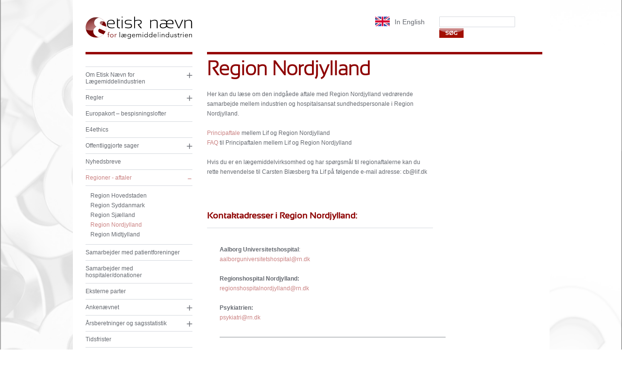

--- FILE ---
content_type: text/html; charset=utf-8
request_url: https://www.enli.dk/regioner-aftaler/region-nordjylland
body_size: 2417
content:


<!DOCTYPE html>
<html lang="da-DK">
<head>
    <meta charset="utf-8">
    <!--
          Website by
          OPENING
          T: 42 26 50 85
          W: opening.dk
      -->
    
<title>Region Nordjylland</title>
<meta name="description" content="">
<meta name="keywords" content="">


    <link rel="stylesheet" href="/Content/screen.css?v=6" />
    <link rel="stylesheet" href="/Content/jquery-ui-1.10.3.custom.min.css" />
    <link rel="stylesheet" href="/Content/fonts/stylesheet.css?v=5" />
    <link rel="stylesheet" href="/Content/cssmap-europe.css" />
    
    <script src="/scripts/jquery.min.js"></script>
    <script src="/scripts/jquery.custom.js"></script>
    <script src="/scripts/jquery-ui-1.10.3.custom.min.js"></script>

</head>
<body class="da-DK">
    <!--PageContent-->
    <div id="layout_wrapper" class="subpage">
        <div id="header">
            <div id="global_logo">
                <a href="/">Etisk n&#xE6;vn for l&#xE6;gemiddelindustrien</a>
            </div>
            <div id="search">

                    <form action="/soegeresultater" method="get" name="SearchForm1">
                        <input type="text" name="query" value="" required="">
                        <button type="submit" class="search_btn">
                            S&#xF8;g
                        </button>
                    </form>

                    <a href="/en" target="_self">
                            <img src="/media/1024/united-kingdom.png?rmode=pad&amp;width=30&amp;v=1d15900818a94b0" alt="In English" />
                        <span>In English</span>
                    </a>
            </div>
        </div>
        <div id="content_copy_wrapper">
            <div id="navigation_address">
                <ul id="global_nav">
                        <li class="foldout">
                            <a href="/om-etisk-naevn-for-laegemiddelindustrien" class=" " title="Om Etisk N&#xE6;vn for L&#xE6;gemiddelindustrien">Om Etisk N&#xE6;vn for L&#xE6;gemiddelindustrien</a>

                        </li>
                        <li class="foldout">
                            <a href="/regler" class=" " title="Regler">Regler</a>

                        </li>
                        <li >
                            <a href="/europakort-bespisningslofter" class=" " title="Europakort &#x2013; bespisningslofter">Europakort &#x2013; bespisningslofter</a>

                        </li>
                        <li >
                            <a href="/e4ethics" class=" " title="E4ethics">E4ethics</a>

                        </li>
                        <li class="foldout">
                            <a href="/offentliggjorte-sager" class=" " title="Offentliggjorte sager">Offentliggjorte sager</a>

                        </li>
                        <li >
                            <a href="/nyhedsbreve" class=" " title="Nyhedsbreve">Nyhedsbreve</a>

                        </li>
                        <li class="foldout">
                            <a href="/regioner-aftaler" class=" subMenuActive" title="Regioner - aftaler">Regioner - aftaler</a>

                                <ul>
                                        <li>
                                            <a href="/regioner-aftaler/region-hovedstaden" class="  " title="Region Hovedstaden">Region Hovedstaden</a>

                                        </li>
                                        <li>
                                            <a href="/regioner-aftaler/region-syddanmark" class="  " title="Region Syddanmark">Region Syddanmark</a>

                                        </li>
                                        <li>
                                            <a href="/regioner-aftaler/region-sjaelland" class="  " title="Region Sj&#xE6;lland">Region Sj&#xE6;lland</a>

                                        </li>
                                        <li>
                                            <a href="/regioner-aftaler/region-nordjylland" class="activeitem activeitem " title="Region Nordjylland">Region Nordjylland</a>

                                        </li>
                                        <li>
                                            <a href="/regioner-aftaler/region-midtjylland" class="  " title="Region Midtjylland">Region Midtjylland</a>

                                        </li>
                                </ul>
                        </li>
                        <li >
                            <a href="/samarbejder-med-patientforeninger" class=" " title="Samarbejder med patientforeninger">Samarbejder med patientforeninger</a>

                        </li>
                        <li >
                            <a href="/samarbejder-med-hospitalerdonationer" class=" " title="Samarbejder med hospitaler/donationer">Samarbejder med hospitaler/donationer</a>

                        </li>
                        <li >
                            <a href="/eksterne-parter" class=" " title="Eksterne parter">Eksterne parter</a>

                        </li>
                        <li class="foldout">
                            <a href="/ankenaevnet" class=" " title="Anken&#xE6;vnet">Anken&#xE6;vnet</a>

                        </li>
                        <li class="foldout">
                            <a href="/aarsberetninger-og-sagsstatistik" class=" " title="&#xC5;rsberetninger og sagsstatistik">&#xC5;rsberetninger og sagsstatistik</a>

                        </li>
                        <li >
                            <a href="/tidsfrister" class=" " title="Tidsfrister">Tidsfrister</a>

                        </li>
                        <li class="foldout">
                            <a href="/persondatapolitik" class=" " title="Persondatapolitik (GDPR)">Persondatapolitik (GDPR)</a>

                        </li>
                </ul>

                    <div id="anmeldelse_btn"><a href="https://anmeldesystem.enli.dk/">Anmeld, klag og s&#xF8;g om forh&#xE5;ndsgodkendelse</a></div>

                    <div id="address">
                        <p>
                            Etisk N&#xE6;vn for L&#xE6;gemiddelindustrien<br />
                            Lers&#xF8; ParkAlle 101<br />
                            2100 K&#xF8;benhavn &#xD8;<br />
                            Telefon: 3920 2575<br />
                            <a href="mailto:sekretariat@enli.dk">sekretariat@enli.dk</a>
                        </p>
                    </div>
            </div>
            


<div id="content_copy">
    <div id="content">

        <h1>Region Nordjylland</h1>
        <p><span>Her kan du læse om den indgåede aftale med Region Nordjylland vedrørende samarbejde mellem industrien og hospitalsansat sundhedspersonale i Region Nordjylland.</span></p>
<p>&nbsp;</p>
<p><a rel="noopener" data-id="3152" href="/media/49784/lif-aftale-region-nordjylland-underskrevet-21012019.pdf" target="_blank" title="LIF aftale - Region Nordjylland underskrevet 21012019.pdf"><span>Principaftale </span></a>mellem Lif og Region Nordjylland</p>
<p><a rel="noopener" href="/media/50005/faq-for-principaftale-mellem-lif-og-region-nordjylland_juli2020_til-enli.pdf" target="_blank" title="FAQ for principaftale mellem Lif og Region Nordjylland - juli 2020">FAQ</a> til Principaftalen mellem Lif og Region Nordjylland</p>
<p>&nbsp;</p>
<p><span>Hvis du er en lægemiddelvirksomhed og har spørgsmål til regionaftalerne kan du rette henvendelse til Carsten Blæsberg</span> fra Lif på følgende e-mail adresse: cb@lif.dk</p>
<p>&nbsp;</p>
<p>&nbsp;</p>
<p>&nbsp;</p>
<h3>Kontaktadresser i Region Nordjylland:&nbsp;&nbsp;</h3>
<div id="layout_wrapper" class="subpage">
<div id="content_copy_wrapper">
<div id="content_copy">
<div id="content">
<p><strong>Aalborg Universitetshospital</strong>:</p>
<p><a href="mailto:aalborguniversitetshospital@rn.dk">aalborguniversitetshospital@rn.dk</a></p>
<p>&nbsp;</p>
<p><strong>Regionshospital Nordjylland:</strong></p>
<p><a href="mailto:regionshospitalnordjylland@rn.dk">regionshospitalnordjylland@rn.dk</a></p>
<p>&nbsp;</p>
<p><strong>Psykiatrien:</strong></p>
<p><a href="mailto:psykiatri@rn.dk">psykiatri@rn.dk</a></p>
<p>&nbsp;</p>
</div>
</div>
</div>
</div>

        




    </div>

    <div id="related_content">
        
    </div>

</div>
        </div>
        <div id="global_footer">
            <p id="enli_link">Copyright 2026 / enli</p>
        </div>
    </div>

    
    <script src="/scripts/Tabs.js"></script>


    <script src="/scripts/Menu.js"></script>
</body>
</html>

--- FILE ---
content_type: text/css
request_url: https://www.enli.dk/Content/screen.css?v=6
body_size: 4576
content:
@import url(html5boilerplate.css);

/*
======================================================
  >>TABLE OF CONTENT<<
  - Basic styles/Typography
  - Global layout
  - Global Tools
  - Global navigation
  - Local navigation
  - Content
  - Page footer

     >>COLORS<<
     Body Background:   #
     Main Text:         #
     Links:             #
     Links hover:      #
     Header:            #
======================================================
*/

/*
======================================================
>>  Basic styles/Typography
======================================================
*/
body {
    font-family: Verdana,Helvetica,sans-serif;
    background: #fff;
    margin-top: 0;
    padding: 0;
    margin: 0;
    background: url(/Content/Img/Paragraf-3063.png) 0 no-repeat;
    background-position: center center;
    background-size: cover;
    background-attachment: fixed;
}

a:link, a:visited, a:active, a:visited {
    color: #ca8181;
    text-decoration: none;
}

a:hover {
    color: #8d0000;
    text-decoration: none;
}

.display_none {
    display: none;
}

em {
    font-style: italic;
}
/*
======================================================
>>  Global layout
======================================================
*/
.searchHighlighter {
    font-weight: bold;
}

#layout_wrapper {
    background: #fff;
    width: 940px;
    text-align: left;
    padding: 34px 15px 34px 26px;
    margin: 0 auto;
}

    #layout_wrapper:after {
        content: ".";
        display: block;
        height: 0;
        clear: both;
        visibility: hidden;
    }

#layout_wrapper {
    display: inline-block;
}
/* Hide from IE Mac \*/
#layout_wrapper {
    display: block;
}
/* End hide from IE Mac */

#header:after {
    content: ".";
    display: block;
    height: 0;
    clear: both;
    visibility: hidden;
}

#header {
    display: inline-block;
}
/* Hide from IE Mac \*/
#header {
    display: block;
}
/* End hide from IE Mac */

#global_logo {
    width: 220px;
    height: 73px;
    border-bottom: 5px solid #960404;
    float: left;
    margin-right: 30px;
    margin-bottom: 7px;
}

    #global_logo a {
        width: 220px;
        height: 47px;
        background: url(/content/img/sprite.svg) 0 0 no-repeat;
        display: block;
        text-indent: -9999px;
    }

.en-US #global_logo a {
    background: url(/content/img/sprite-en.svg) 0 0 no-repeat;
    height: 60px;
}

#google_translate_element {
    float: right;
    margin-right: 20px;
    margin-top: -1px;
}

#search {
    width: 690px;
    height: 73px;
    border-bottom: 5px solid #960404;
    float: right;
    margin-bottom: 7px;
}

    #search > a {
        float: right;
        color: #64686f;
    }

        #search > a > img {
            float: left;
        }

        #search > a > span {
            float: left;
            margin: 3px 30px 5px 10px;
            font-family: Verdana, Helvetica, sans-serif;
            font-size: 14px;
        }

    #search form {
        display: block;
        float: right;
        width: 212px;
    }

.en-US #search form {
    width: 237px;
}

#search input {
    float: left;
    margin-right: 8px;
    border: 1px solid #d6dadf;
    padding: 3px;
    color: #64686F;
    font-size: 12px;
}

.search_btn {
    background: url(/content/img/sprite.svg) 0 -133px no-repeat;
    float: left;
    padding: 0 !important;
    border: none !important;
    margin-right: 0 !important;
    margin-top: 2px;
    color: transparent;
    width: 50px;
    height: 20px;
}

.en-US .search_btn {
    background: url(/content/img/sprite-en.svg) 0 -143px no-repeat;
    width: 75px;
}

#navigation_address {
    width: 220px;
    float: left;
    margin-right: 30px;
    position: relative;
}

h1 {
    margin: 0;
}

/*
======================================================
>>  Global navigation
======================================================
*/

#global_nav {
    padding-left: 0;
    margin-left: 0;
    border-bottom: 1px solid #ca8181;
    padding-bottom: 30px;
    margin-top: 0;
    border-top: 1px solid #D6DADF;
    margin-top: 18px;
}

    #global_nav li {
        list-style: none;
    }

        #global_nav li a {
            font-size: 12px;
            color: #64686f;
            text-decoration: none;
            padding: 9px 17px 9px 0;
            display: block;
            border-bottom: 1px solid #d6dadf;
        }

        #global_nav li li a {
            border-bottom: none;
            padding: 3px 17px 3px 0;
        }

ul#global_nav ul {
    padding-left: 10px;
    padding-top: 10px;
    padding-bottom: 10px;
    border-bottom: 1px solid #d6dadf;
    margin-left: 0;
}

    ul#global_nav ul.level3 {
        border: none;
        padding-top: 3px;
        padding-bottom: 3px;
        display: none;
    }

ul#global_nav a.activeitem + ul.level3 {
    display: block;
}

#global_nav li.foldout a {
    background: url(/Content/Img/global-nav-plus.png) right 11px no-repeat;
}

#global_nav li.foldout li a {
    background: none;
}

#global_nav li.foldout a.subMenuActive {
    background: url(/Content/Img/global-nav-minus.png) right 12px no-repeat !important;
    color: #ca8181;
}

#global_nav li.foldout li a.activeitem {
    background: none !important;
}

#global_nav li a.activeitem {
    color: #ca8181;
}

#global_nav li a:hover {
    color: #8d0000;
}


#global_nav li a.last {
    border: none;
}

/*
======================================================
>>  Content
======================================================
*/
#content_copy_wrapper:after {
    content: ".";
    display: block;
    height: 0;
    clear: both;
    visibility: hidden;
}

#content_copy_wrapper {
    display: inline-block;
}
/* Hide from IE Mac \*/
#content_copy_wrapper {
    display: block;
}
/* End hide from IE Mac */

#content_copy {
    float: left;
    width: 690px;
    overflow: hidden;
}

.frontpage h1 {
    padding-left: 20px;
    padding-top: 85px;
    font-size: 40px;
    line-height: 30px;
}

.subpage h1 {
    font-size: 40px;
    color: #8d0000;
    margin-bottom: 20px;
    /*margin-top: 15px;*/
}

.mfp-content #popup div img, .mfp-content #popup div h2 {
    float: left;
    margin-right: 20px;
}

.mfp-content #popup div img {
    border: 1px solid grey
}

.mfp-content #popup div h2 {
    color: #8d0000;
    font-size: 1.7rem;
    margin-top: 6px;
}

.mfp-content p {
    color: #64686f;
}

/*.mfp-content p.valuta{
  margin: 30px 0 10px;
  line-height: 160%;
}*/

.mfp-content .bodytext p {
    font-size: 12px;
    line-height: 20px;
}

.mfp-content .valuta {
    margin: 30px 0 10px;
}

    .mfp-content .valuta p {
        line-height: 160%;
    }

#teaser_wrapper {
    width: 757px;
}

.frontpage .teaser {
    float: left;
    width: 316px;
    margin-right: 57px;
    border-bottom: 1px solid #898e95;
    margin-bottom: 11px;
    overflow: hidden;
    margin-top: 25px;
    padding-bottom: 29px;
    position: relative;
}

    .frontpage .teaser h2 {
        margin-bottom: 18px;
        border-bottom: 1px solid #ca8181;
        color: #64686f;
        font-size: 24px;
    }

    .frontpage .teaser a.laes_mere {
        position: absolute;
        bottom: 0;
    }

    .frontpage .teaser h2 a {
        color: #64686f;
        display: block;
        
    }

        .frontpage .teaser h2 a:hover {
            color: #8d0000;
        }

.subpage h2 {
    font-size: 25px;
    color: #8d0000;
    margin-bottom: 16px;
}

.frontpage .teaser p {
    font-size: 12px;
    color: #64686f;
    line-height: 19px;
    margin-bottom: 9px;
}

    .frontpage .teaser p a.laes_mere {
        background: url(../graphics/arrow-red-right-bullet.png) 0 1px no-repeat;
        display: block;
        margin-top: 5px;
        padding-bottom: 2px;
        padding-left: 23px;
    }

.ui-tabs-panel ul li, .ui-tabs-panel ul li a, .ui-tabs-panel ul li p {
    font-size: 12px;
    color: #64686f;
    line-height: 20px;
    margin-top: 0;
}

#anmeldelse_btn a {
    background: url(/content/img/sprite.svg) 0 -56px no-repeat;
    text-indent: -9999px;
    width: 220px;
    height: 69px;
    margin-top: 40px;
    display: block;
}

.en-US #anmeldelse_btn a {
    background: url(/content/img/sprite-en.svg) 0 -68px no-repeat;
}

#anmeldelse_btn {
    margin-bottom: 94px;
    height: 243px;
}

#address {
    font-size: 11px;
    bottom: 0;
    color: #999;
    line-height: 18px;
    border-bottom: 1px solid #898e95;
    padding-bottom: 9px;
    position: absolute;
    width: 220px;
}

#top_img {
    width: 689px;
    height: 230px;
    border-bottom: 1px solid #ca8181;
    padding-bottom: 9px;
    margin-bottom: 11px;
}

#postit {
    width: 140px;
    height: 123px;
    background: url(/Content/Img/postit.png) 0 0 no-repeat;
    color: #64686f;
    font-size: 12px;
    padding: 22px 22px 18px 23px;
    position: absolute;
    left: 286px;
    z-index: 9999;
    top: 0;
}

    #postit .header {
        font-size: 15px;
        font-weight: bold;
        padding-bottom: 1px;
    }

    #postit p {
        line-height: 17px !important;
    }

.subpage #postit {
    left: 575px;
}

#teaser_wrapper:after {
    content: ".";
    display: block;
    height: 0;
    clear: both;
    visibility: hidden;
}

#teaser_wrapper {
    display: inline-block;
}
/* Hide from IE Mac \*/
#teaser_wrapper {
    display: flex;
    flex-direction: row;
    flex-wrap: wrap;
}
/* End hide from IE Mac */

#content {
    float: left;
    width: 465px;
    margin-right: 35px;
    border-bottom: 1px solid #898e95;
    padding-bottom: 10px;
}

#related_content {
    width: 190px;
    float: left;
    padding-top: 47px;
}

    #related_content ul {
        padding-left: 0;
        margin-left: 0;
    }

    #related_content li {
        list-style: none;
    }

        #related_content li a {
            display: block;
            background: url(../graphics/arrow-red-right-bullet.png) 0 0 no-repeat;
            padding-left: 27px;
            font-size: 12px;
            margin-bottom: 13px;
            padding-bottom: 2px;
        }

#content_copy a.laes_mere {
    display: block;
    background: url(/Content/Img/arrow-red-right-bullet.png) 0 0px no-repeat;
    padding-left: 21px;
    font-size: 12px;
    margin-bottom: 13px;
    padding-bottom: 2px;
}

#content_copy p {
    font-size: 12px;
    color: #64686f;
    line-height: 20px;
    margin-top: 0;
}

    #content_copy p.teaser {
        color: #64686f;
        font-size: 17px;
        line-height: 22px;
        border-bottom: 1px solid #898e95;
        padding-bottom: 25px;
        margin-bottom: 10px;
    }

#content_copy h3 {
    color: #8d0000;
    font-size: 18px;
    margin-bottom: 0;
    padding-top: 10px;
    border-bottom: 1px solid #d6dadf;
    padding-bottom: 15px;
}

#content_copy h4 {
    color: #64686f;
    font-size: 14px;
    margin-bottom: 5px;
    padding-top: 10px;
}

#content_copy hr {
    border: 0;
    border-bottom: 1px solid #D6DADF;
    height: 1px;
}

.employee img, .employee p {
    float: left;
}

.employee img {
    margin-right: 15px;
}

.employee {
    clear: both;
    padding-bottom: 10px;
}

    .employee:after {
        content: ".";
        display: block;
        height: 0;
        clear: both;
        visibility: hidden;
    }

.employee {
    display: inline-block;
}
/* Hide from IE Mac \*/
.employee {
    display: block;
}
/* End hide from IE Mac */

.foldThisNextDivOut {
    cursor: pointer;
}

#paragraphForm {
    overflow: hidden;
}

    #paragraphForm .select-wrapper {
        float: left;
        width: 125px;
    }

        #paragraphForm .select-wrapper label {
            font-weight: bold;
            font-size: 12px;
            float: left;
        }

    #paragraphForm select {
        width: 80px;
        margin-right: 5px;
        margin-top: 10px;
        float: left;
        clear: left;
    }

.remove {
    cursor: pointer;
    display: inline-block;
    background-color: #8D0000;
    color: white;
    height: 19px;
    width: 19px;
    text-align: center;
    line-height: 15px;
    border-radius: 20px;
    float: left;
    margin-top: 11px;
    font-size: 14px;
}

.choice {
    margin: 20px 0 30px 0;
    padding-bottom: 5px;
    border-bottom: 1px solid #dde0e4;
    color: #8D0000;
}

h1, h2, h3, #content p.teaser {
    visibility: visible;
}

h1, h2 {
    font-family: sansation_lightregular;
}

#content p.teaser, h3 {
    font-family: sansationregular;
}

.cufon-loading h2, .cufon-loading h1, .cufon-loading #content p.teaser, .cufon-loading h3 {
    visibility: hidden !important;
}

/*
======================================================
>>  Page footer
======================================================
*/
#global_footer {
    margin: 0 auto;
    width: 940px;
    padding-top: 55px;
    font-size: 11px;
    color: #999;
    text-align: right;
}

    #global_footer:after {
        content: ".";
        display: block;
        height: 0;
        clear: both;
        visibility: hidden;
    }

#global_footer {
    display: inline-block;
}
/* Hide from IE Mac \*/
#global_footer {
    display: block;
}
/* End hide from IE Mac */

/*
======================================================
>>  Non-semantic helper classes
======================================================
*/

/* For image replacement */
.ir {
    display: block;
    text-indent: -999em;
    overflow: hidden;
    background-repeat: no-repeat;
    text-align: left;
    direction: ltr;
}

/* Hide for both screenreaders and browsers:
   css-discuss.incutio.com/wiki/Screenreader_Visibility */
.hidden {
    display: none;
    visibility: hidden;
}

/* Hide only visually, but have it available for screenreaders: by Jon Neal.
  www.webaim.org/techniques/css/invisiblecontent/  &  j.mp/visuallyhidden */
.visuallyhidden {
    border: 0;
    clip: rect(0 0 0 0);
    height: 1px;
    margin: -1px;
    overflow: hidden;
    padding: 0;
    position: absolute;
    width: 1px;
}
    /* Extends the .visuallyhidden class to allow the element to be focusable when navigated to via the keyboard: drupal.org/node/897638 */
    .visuallyhidden.focusable:active,
    .visuallyhidden.focusable:focus {
        clip: auto;
        height: auto;
        margin: 0;
        overflow: visible;
        position: static;
        width: auto;
    }

/* Hide visually and from screenreaders, but maintain layout */
.invisible {
    visibility: hidden;
}

/* The Magnificent Clearfix: Updated to prevent margin-collapsing on child elements.
   j.mp/bestclearfix */
.clearfix:before, .clearfix:after {
    content: "\0020";
    display: block;
    height: 0;
    overflow: hidden;
}

.clearfix:after {
    clear: both;
}
/* Fix clearfix: blueprintcss.lighthouseapp.com/projects/15318/tickets/5-extra-margin-padding-bottom-of-page */
.clearfix {
    zoom: 1;
}


/**
 * Print styles.
 *
 * Inlined to avoid required HTTP connection: www.phpied.com/delay-loading-your-print-css/
 */
@media print {
    * {
        background: transparent !important;
        color: black !important;
        text-shadow: none !important;
        filter: none !important;
        -ms-filter: none !important;
    }
    /* Black prints faster: sanbeiji.com/archives/953 */
    a, a:visited {
        color: #444 !important;
        text-decoration: underline;
    }

        a[href]:after {
            content: " (" attr(href) ")";
        }

    abbr[title]:after {
        content: " (" attr(title) ")";
    }

    .ir a:after, a[href^="javascript:"]:after, a[href^="#"]:after {
        content: "";
    }
    /* Don't show links for images, or javascript/internal links */
    pre, blockquote {
        border: 1px solid #999;
        page-break-inside: avoid;
    }

    thead {
        display: table-header-group;
    }
    /* css-discuss.incutio.com/wiki/Printing_Tables */
    tr, img {
        page-break-inside: avoid;
    }

    @page {
        margin: 0.5cm;
    }

    p, h2, h3 {
        orphans: 3;
        widows: 3;
    }

    h2, h3 {
        page-break-after: avoid;
    }
}


--- FILE ---
content_type: text/css
request_url: https://www.enli.dk/Content/fonts/stylesheet.css?v=5
body_size: 276
content:
/* Generated by Font Squirrel (http://www.fontsquirrel.com) on August 29, 2013 */



@font-face {
    font-family: 'sansationbold';
    src: url('Sansation-Bold-webfont.eot');
    src: url('Sansation-Bold-webfont.eot?#iefix') format('embedded-opentype'),
         url('Sansation-Bold-webfont.woff') format('woff'),
         url('Sansation-Bold-webfont.ttf') format('truetype'),
         url('Sansation-Bold-webfont.svg#sansationbold') format('svg');
    font-weight: normal;
    font-style: normal;
}




@font-face {
    font-family: 'sansation_lightregular';
    src: url('Sansation-Light-webfont.eot');
    src: url('Sansation-Light-webfont.eot?#iefix') format('embedded-opentype'),
         url('Sansation-Light-webfont.woff') format('woff'),
         url('Sansation-Light-webfont.ttf') format('truetype'),
         url('Sansation-Light-webfont.svg#sansation_lightregular') format('svg');
    font-weight: normal;
    font-style: normal;
}




@font-face {
    font-family: 'sansationregular';
    src: url('Sansation-Regular-webfont.eot');
    src: url('Sansation-Regular-webfont.eot?#iefix') format('embedded-opentype'),
         url('Sansation-Regular-webfont.woff') format('woff'),
         url('Sansation-Regular-webfont.ttf') format('truetype'),
         url('Sansation-Regular-webfont.svg#sansationregular') format('svg');
    font-weight: normal;
    font-style: normal;
}

--- FILE ---
content_type: text/css
request_url: https://www.enli.dk/Content/cssmap-europe.css
body_size: 44603
content:
/* default tooltip */
.css-map > li a,.css-map > li a:hover,#map-tooltip,.cssmap-tooltip-content{
  background: #111;
  background: rgba(0,0,0,.8);
  color: #eee;
  font: normal 12px 'Lucida Grande',Arial,sans-serif;
  padding: .5em 1.2em;
  text-align: center;
  text-shadow: 0 1px 0 #000;
  white-space: nowrap;
  -moz-border-radius: .6em;
  -ms-border-radius: .6em;
  -webkit-border-radius: .6em;
  border-radius: .6em;
 }
 .m1450 .css-map > li a,.m1280 .css-map > li a{ font-size: 14px }
 .m650 .css-map > li a{ font-size: 11px }
 .m540 .css-map > li a,.m430 .css-map > li a{ font-size: 10px }
 .m320 .css-map > li a,.m250 .css-map > li a{ font-size: 9px !important }

 /* tooltip arrow; when you change its size don't forget to set tooltipArrowHeight variable in the cssMap(); function */
 .css-map > li a .tooltip-arrow{
  bottom: -5px; /* must be the same as a border-width */
  border: solid;
  border-color: #111 transparent;
  border-color: rgba(0,0,0,.8) transparent;
  border-width: 5px 5px 0 5px; /* this's a height of the arrow */
  margin-left: -5px; /* must be the same as a border-width */
 }
 .css-map > li a.tooltip-right .tooltip-arrow{
   margin-right: -5px; /* must be the same as a tooltip-arrow border-width */
  }
 .css-map > li a.tooltip-top .tooltip-arrow{ /* set tooltip under the arrow */
   border-width:0 5px 5px 5px;
   top: -5px;
  }

 /* tooltip style when the region is activated */
 .css-map .active-region a{background-color: #111}
  .css-map .active-region a .tooltip-arrow{border-color: #111 transparent}

 /* links in the visible list of regions */
 .map-visible-list a{
   /* color: #eee; */
  }
 .map-visible-list a:hover,.map-visible-list a:focus,.map-visible-list li.focus a{
   /* color: #fc0; */
  }
 .map-visible-list a:active,.map-visible-list li.active-region a{
   /* color: #cc3; */
  }

/* markers tooltip style */
.cssmap-tooltip-content{
  text-align:left;
 }

/* default pre-loader */
.map-loader{
  background: #111;
  background: rgba(0,0,0,.8);
  color: #eee;
  font: normal 14px 'Lucida Grande',Arial,sans-serif;
  padding: .6em 1.2em;
  text-shadow: 0 1px 0 #000;
  -moz-border-radius: .6em;
  -ms-border-radius: .6em;
  -webkit-border-radius: .6em;
  border-radius: .6em;
 }
 .m1450 .map-loader,.m1280 .map-loader{font-size:16px}
 .m540 .map-loader,.m430 .map-loader{font-size:12px}
 .m320 .map-loader{font-size:11px}
 .m250 .map-loader{font-size:10px}

/* link to the search engine - shown in the multipleClick mode */
.map-search-link{
  /* your properties goes here */
 }
 .map-search-link:hover,a.map-search-link:focus{
   /* selected link style */
  }
 .m540 .map-search-link{
   /* style for a specific map size, ex.:
   font-size: 1em;
   */
  }

/* --------------------------------------------------------
 * the maps starts here

 * DO NOT EDIT!

 * CSSMap plugin - Europe
 * version: 4.4.26
 * web: http://cssmapsplugin.com/europe
 * email: support@cssmapsplugin.com
 * author: Łukasz Popardowski { Winston_Wolf }
 * license: http://cssmapsplugin.com/license
*/
.css-map-container{margin:0 auto !important;overflow:hidden;padding:0 !important;position:relative} .css-map-container *{-moz-box-sizing: content-box;-webkit-box-sizing: content-box;box-sizing: content-box} .css-map{display:block;left:0;margin:0 !important;list-style:none;padding:0 !important;position:relative} .css-map > li{height:0;width:0} .css-map > li a{height:auto;margin:-9999px 0 0 0;position:absolute;text-decoration:none;width:auto;z-index:89} .css-map > li a:focus{outline:0 none} .css-map-container span{display:block;height:0;left:0;position:absolute;top:-9999px;width:0} .css-map > li a.tooltip-right{left:auto;right:0;width:auto} .css-map > li a .tooltip-arrow{left:50%;top:auto} .css-map > li a.tooltip-middle .tooltip-arrow{display:none} .css-map > li a.tooltip-top .tooltip-arrow{bottom:auto} .css-map > li a.tooltip-right .tooltip-arrow{left:auto} #map-tooltip{position:absolute;z-index:999} .css-map-container .cities{top:0;z-index:88} .css-map .bg{padding:10px} .css-map .active-region .bg{z-index:87} .css-map .m{cursor:pointer;z-index:99} .css-map .m span{z-index:89} .map-visible-list{clear:both;overflow:hidden} span.map-loader{height:auto;position:absolute;text-align:center;width:auto;z-index:90}

/* really, DO NOT EDIT THIS! */
.eu1 .s1{height:.6em;left:8.3em;top:10.5em;width:.1em}.eu1 .s2{height:.2em;left:8.5em;top:10.9em;width:.1em}.eu1 .s3{height:.1em;left:8.5em;top:10.6em;width:.1em}.eu1 .s4{height:.7em;left:8.4em;top:10.5em;width:.1em} .eu2 .s1{height:.1em;left:5.1em;top:10.5em;width:.1em} .eu3 .s1{height:.1em;left:7.5em;top:8.9em;width:.4em}.eu3 .s2{height:.1em;left:7.2em;top:9em;width:.7em}.eu3 .s3{height:.1em;left:7.2em;top:9.1em;width:.7em}.eu3 .s4{height:.6em;left:7.4em;top:9em;width:.1em}.eu3 .s5{height:.1em;left:7em;top:9.4em;width:.7em}.eu3 .s6{height:.1em;left:6.9em;top:9.2em;width:.9em}.eu3 .s7{height:.1em;left:6.7em;top:9.4em;width:.1em}.eu3 .s8{height:.1em;left:6.6em;top:9.3em;width:1.2em} .eu4 .s1{height:.1em;left:9.8em;top:6.8em;width:.3em}.eu4 .s2{height:.2em;left:9.6em;top:6.9em;width:.8em}.eu4 .s3{height:.3em;left:9.4em;top:7.1em;width:1em}.eu4 .s4{height:.2em;left:10.6em;top:7.5em;width:.1em}.eu4 .s5{height:.1em;left:9.8em;top:8.1em;width:.5em}.eu4 .s6{height:.6em;left:9.5em;top:7.3em;width:1em}.eu4 .s7{height:.3em;left:9.3em;top:7.4em;width:1.3em}.eu4 .s8{height:.1em;left:9em;top:7.9em;width:1.5em}.eu4 .s9{height:.6em;left:9.1em;top:7.5em;width:1.3em} .eu5 .s1{height:.1em;left:5.7em;top:8.6em;width:.2em}.eu5 .s2{height:.1em;left:5.6em;top:8.5em;width:.4em}.eu5 .s3{height:.1em;left:5.5em;top:8.4em;width:.5em}.eu5 .s4{height:.2em;left:5.3em;top:8.2em;width:.6em} .eu6 .s1{height:.1em;left:8.1em;top:10.5em;width:.1em}.eu6 .s2{height:.2em;left:8em;top:10.3em;width:.2em}.eu6 .s3{height:.1em;left:7.9em;top:10.2em;width:.4em}.eu6 .s4{height:.1em;left:7.8em;top:10.1em;width:.6em}.eu6 .s5{height:.2em;left:7.7em;top:9.9em;width:.6em} .eu7 .s1{height:.2em;left:9.9em;top:10.2em;width:.1em}.eu7 .s2{height:.1em;left:9.6em;top:10.1em;width:.2em}.eu7 .s3{height:.5em;left:9.5em;top:10.2em;width:.4em}.eu7 .s4{height:.3em;left:8.9em;top:10.4em;width:.7em}.eu7 .s5{height:.6em;left:9em;top:10.2em;width:.5em}.eu7 .s6{height:.3em;left:8.9em;top:10.1em;width:.1em} .eu8 .s1{height:.1em;left:7.8em;top:9.5em;width:.1em}.eu8 .s2{height:.1em;left:7.7em;top:9.6em;width:.3em}.eu8 .s3{height:.1em;left:7.6em;top:9.7em;width:.7em}.eu8 .s4{height:.2em;left:7.7em;top:10.3em;width:.3em}.eu8 .s5{height:.1em;left:7.6em;top:10.2em;width:.3em}.eu8 .s6{height:.1em;left:7.5em;top:10.1em;width:.3em}.eu8 .s7{height:.1em;left:7.4em;top:10em;width:.3em}.eu8 .s8{height:.1em;left:7.3em;top:9.9em;width:.4em}.eu8 .s9{height:.1em;left:7.3em;top:9.8em;width:1em} .eu9 .s1{height:.1em;left:11em;top:12.1em;width:.1em}.eu9 .s2{height:.2em;left:10.7em;top:12.1em;width:.3em}.eu9 .s3{height:.2em;left:10.6em;top:12.2em;width:.3em} .eu10 .s1{height:.1em;left:7.4em;top:8.3em;width:.2em}.eu10 .s2{height:.1em;left:7.2em;top:8.4em;width:.6em}.eu10 .s3{height:.1em;left:7em;top:8.5em;width:.1em}.eu10 .s4{height:.3em;left:7.1em;top:8.5em;width:.1em}.eu10 .s5{height:.2em;left:8.1em;top:8.6em;width:.1em}.eu10 .s6{height:.3em;left:8em;top:8.6em;width:.1em}.eu10 .s7{height:.4em;left:7.2em;top:8.5em;width:.8em}.eu10 .s8{height:.6em;left:7.3em;top:8.4em;width:.2em} .eu11 .s1{height:.1em;left:6.5em;top:6.3em;width:.1em}.eu11 .s2{height:.3em;left:6.6em;top:6.2em;width:.3em}.eu11 .s3{height:.2em;left:6.8em;top:6.5em;width:.2em}.eu11 .s4{height:.8em;left:6.3em;top:6.4em;width:.5em}.eu11 .s5{height:.6em;left:6.8em;top:6.7em;width:.3em}.eu11 .s6{height:.2em;left:7.4em;top:7em;width:.2em}.eu11 .s7{height:.2em;left:3.6em;top:4.8em;width:.1em}.eu11 .s8{height:.2em;left:3.5em;top:4.6em;width:.3em} .eu12 .s1{height:.1em;left:9.3em;top:5.5em;width:.3em}.eu12 .s2{height:.1em;left:9.5em;top:6.2em;width:.3em}.eu12 .s3{height:.5em;left:8.7em;top:5.7em;width:1.1em}.eu12 .s4{height:.2em;left:9.1em;top:5.6em;width:.8em} .eu13 .s1{height:.1em;left:6.1em;top:10.3em;width:.1em}.eu13 .s2{height:.3em;left:6.1em;top:8.8em;width:.2em}.eu13 .s3{height:.4em;left:3.9em;top:8.9em;width:2.3em}.eu13 .s4{height:.6em;left:4.2em;top:8.8em;width:1.9em}.eu13 .s5{height:.9em;left:4.4em;top:8.6em;width:.1em}.eu13 .s6{height:1em;left:4.5em;top:8.6em;width:1.2em}.eu13 .s7{height:.2em;left:5.5em;top:8.5em;width:.1em}.eu13 .s8{height:.3em;left:5.1em;top:8.3em;width:.2em}.eu13 .s9{height:.1em;left:6.1em;top:10.1em;width:.1em}.eu13 .s10{height:.9em;left:5.8em;top:9.6em;width:.3em}.eu13 .s11{height:1.7em;left:4.6em;top:8.7em;width:1.4em}.eu13 .s12{height:1.9em;left:4.8em;top:8.6em;width:.4em}.eu13 .s13{height:2.2em;left:5.2em;top:8.4em;width:.3em}.eu13 .s14{height:.4em;left:6.3em;top:10.4em;width:.3em} .eu14 .s1{height:.1em;left:9.6em;top:1.2em;width:.3em}.eu14 .s2{height:.2em;left:9.5em;top:1.3em;width:.6em}.eu14 .s3{height:.4em;left:9.4em;top:1.4em;width:.6em}.eu14 .s4{height:.1em;left:9.3em;top:1.8em;width:.7em}.eu14 .s5{height:.2em;left:8.6em;top:1.6em;width:.2em}.eu14 .s6{height:.1em;left:8.7em;top:1.8em;width:.2em}.eu14 .s7{height:.1em;left:8.8em;top:1.9em;width:.2em}.eu14 .s8{height:.1em;left:9.1em;top:1.8em;width:.1em}.eu14 .s9{height:.3em;left:9em;top:1.9em;width:1em}.eu14 .s10{height:.3em;left:10.1em;top:2.2em;width:.1em}.eu14 .s11{height:1em;left:9.1em;top:2.1em;width:1em}.eu14 .s12{height:.7em;left:9.2em;top:2.9em;width:1em}.eu14 .s13{height:.3em;left:10.4em;top:4.3em;width:.1em}.eu14 .s14{height:.4em;left:10.3em;top:4.2em;width:.1em}.eu14 .s15{height:1em;left:10.2em;top:3.8em;width:.1em}.eu14 .s16{height:1.3em;left:9.1em;top:3.6em;width:1.1em}.eu14 .s17{height:1.2em;left:9em;top:3.8em;width:1.1em}.eu14 .s18{height:1.2em;left:8.9em;top:3.9em;width:1.1em}.eu14 .s19{height:1.3em;left:8.8em;top:4em;width:1.1em}.eu14 .s20{height:1.5em;left:8.6em;top:4.1em;width:.5em}.eu14 .s21{height:.2em;left:8.3em;top:5.3em;width:1.5em} .eu15 .s1{height:.1em;left:13em;top:10.8em;width:.2em}.eu15 .s2{height:.2em;left:13em;top:10.6em;width:.1em}.eu15 .s3{height:.1em;left:12.6em;top:10.8em;width:.2em}.eu15 .s4{height:.3em;left:12.2em;top:10.5em;width:.8em}.eu15 .s5{height:.2em;left:12.2em;top:10.4em;width:.5em}.eu15 .s6{height:.2em;left:12em;top:10.3em;width:.5em} .eu16 .s1{height:.3em;left:6.1em;top:7.5em;width:.1em}.eu16 .s2{height:.5em;left:7.4em;top:7.8em;width:.1em}.eu16 .s3{height:.1em;left:7.1em;top:7.2em;width:.3em}.eu16 .s4{height:.1em;left:6.8em;top:7.3em;width:.6em}.eu16 .s5{height:.2em;left:6.3em;top:7.2em;width:.5em}.eu16 .s6{height:1em;left:6.2em;top:7.4em;width:1.2em}.eu16 .s7{height:.7em;left:6.1em;top:7.8em;width:1.1em}.eu16 .s8{height:.2em;left:6.2em;top:9.1em;width:.1em}.eu16 .s9{height:.1em;left:6.6em;top:9.2em;width:.3em}.eu16 .s10{height:.1em;left:7.2em;top:8.9em;width:.1em}.eu16 .s11{height:.4em;left:7.1em;top:8.8em;width:.1em}.eu16 .s12{height:.6em;left:6.3em;top:8.6em;width:.8em}.eu16 .s13{height:.7em;left:6em;top:8.1em;width:1em} .eu17 .s1{height:.2em;left:9.5em;top:10.7em;width:.1em}.eu17 .s2{height:.2em;left:8.9em;top:10.8em;width:.6em}.eu17 .s3{height:.2em;left:8.6em;top:10.9em;width:.8em}.eu17 .s4{height:.2em;left:9em;top:12.1em;width:.8em}.eu17 .s5{height:.2em;left:8.9em;top:11.9em;width:1em}.eu17 .s6{height:.2em;left:8.8em;top:11.8em;width:1em}.eu17 .s7{height:.3em;left:8.7em;top:11.6em;width:1em}.eu17 .s8{height:.5em;left:8.6em;top:11.3em;width:1em}.eu17 .s9{height:.6em;left:8.5em;top:11.1em;width:.9em}.eu17 .s10{height:.4em;left:8.4em;top:11.2em;width:1.1em}.eu17 .s11{height:.2em;left:8.3em;top:11.1em;width:.1em} .eu18 .s1{height:.1em;left:8.9em;top:9.1em;width:.1em}.eu18 .s2{height:.2em;left:8.8em;top:9em;width:.1em}.eu18 .s3{height:.4em;left:8.5em;top:9em;width:.3em}.eu18 .s4{height:.5em;left:8.2em;top:9.1em;width:.5em}.eu18 .s5{height:.2em;left:8em;top:9.5em;width:.3em}.eu18 .s6{height:.5em;left:7.9em;top:9.1em;width:.1em}.eu18 .s7{height:.3em;left:7.8em;top:9.2em;width:.9em} .eu19 .s1{height:.5em;left:2.4em;top:3.2em;width:.1em}.eu19 .s2{height:.3em;left:2em;top:3.7em;width:.3em}.eu19 .s3{height:.1em;left:1.2em;top:4.1em;width:.5em}.eu19 .s4{height:.4em;left:.8em;top:3.7em;width:1.2em}.eu19 .s5{height:.6em;left:.5em;top:3.1em;width:1.9em}.eu19 .s6{height:.6em;left:.4em;top:2.8em;width:1.9em} .eu20 .s1{height:.1em;left:3em;top:8.1em;width:.4em}.eu20 .s2{height:.2em;left:3em;top:7.9em;width:.6em}.eu20 .s3{height:.6em;left:3.1em;top:7.4em;width:.7em}.eu20 .s4{height:.7em;left:3.6em;top:7.3em;width:.1em}.eu20 .s5{height:.5em;left:3em;top:7.2em;width:.4em}.eu20 .s6{height:.2em;left:3.2em;top:7em;width:.4em} .eu21 .s1{height:.15em;left:7.05em;top:10.1em;width:.1em} .eu22 .s2{height:.2em;left:7.15em;top:10.1em;width:.1em}.eu22 .s3{height:.1em;left:6.95em;top:11.8em;width:.1em}.eu22 .s4{height:.1em;left:7.4em;top:11.8em;width:.3em}.eu22 .s5{height:.1em;left:7.2em;top:11.7em;width:.5em}.eu22 .s6{height:.2em;left:7em;top:11.5em;width:.8em}.eu22 .s7{height:.2em;left:7.5em;top:11.4em;width:.4em}.eu22 .s8{height:.2em;left:7.6em;top:11.2em;width:.4em}.eu22 .s9{height:.3em;left:8em;top:10.9em;width:.2em}.eu22 .s10{height:.4em;left:7.5em;top:10.8em;width:.5em}.eu22 .s11{height:.2em;left:7.3em;top:10.8em;width:.6em}.eu22 .s12{height:.3em;left:7.1em;top:10.6em;width:.7em}.eu22 .s13{height:.3em;left:7em;top:10.5em;width:.5em}.eu22 .s14{height:.6em;left:6.3em;top:10.8em;width:.4em}.eu22 .s15{height:.5em;left:6.9em;top:10.25em;width:.5em}.eu22 .s16{height:.3em;left:6.6em;top:10.25em;width:.7em}.eu22 .s17{height:.2em;left:6.2em;top:10.1em;width:.6em}.eu22 .s18{height:1.1em;left:6.8em;top:9.5em;width:.25em}.eu22 .s19{height:.1em;left:6.8em;top:9.4em;width:.2em}.eu22 .s20{height:.1em;left:6.7em;top:9.5em;width:.6em}.eu22 .s21{height:.1em;left:6.3em;top:9.6em;width:.1em}.eu22 .s22{height:.2em;left:6.5em;top:9.6em;width:.8em}.eu22 .s23{height:.4em;left:6.1em;top:9.7em;width:1.1em} .eu23 .s1{height:.2em;left:8.5em;top:10.4em;width:.2em} .eu24 .s1{height:.3em;left:9.8em;top:6.5em;width:.1em}.eu24 .s2{height:.1em;left:9.5em;top:6.8em;width:.3em}.eu24 .s3{height:.5em;left:9.4em;top:6.3em;width:.4em}.eu24 .s4{height:.6em;left:9.3em;top:6.2em;width:.1em}.eu24 .s5{height:.5em;left:8.7em;top:6.2em;width:.8em}.eu24 .s6{height:.5em;left:8.6em;top:6.3em;width:.1em} .eu25 .s1{height:.1em;left:6.5em;top:9.3em;width:.1em} .eu26 .s1{height:.1em;left:9.1em;top:7.4em;width:.2em}.eu26 .s2{height:.2em;left:8.9em;top:7.1em;width:.1em}.eu26 .s3{height:.3em;left:9em;top:7.1em;width:.4em}.eu26 .s4{height:.2em;left:9.5em;top:6.9em;width:.1em}.eu26 .s5{height:.1em;left:8.7em;top:6.7em;width:.6em}.eu26 .s6{height:.3em;left:8.6em;top:6.8em;width:.9em} .eu27 .s1{height:.2em;left:5.9em;top:8.6em;width:.1em} .eu28 .s1{height:.1em;left:8.9em;top:10.7em;width:.1em}.eu28 .s2{height:.1em;left:8.6em;top:10.6em;width:.3em}.eu28 .s3{height:.2em;left:8.5em;top:10.7em;width:.4em} .eu29 .s1{height:.2em;left:7.3em;top:11.95em;width:.2em} .eu30 .s1{height:.1em;left:10.1em;top:9.4em;width:.1em}.eu30 .s2{height:.2em;left:10em;top:9.4em;width:.1em}.eu30 .s3{height:.4em;left:9.9em;top:9.4em;width:.1em}.eu30 .s4{height:.1em;left:9.8em;top:9.3em;width:.4em}.eu30 .s5{height:.2em;left:9.7em;top:9.1em;width:.4em}.eu30 .s6{height:.1em;left:9.6em;top:9em;width:.3em} .eu31 .s1{height:.1em;left:6.1em;top:10.2em;width:.1em} .eu32 .s1{height:.1em;left:8.4em;top:10.4em;width:.1em}.eu32 .s2{height:.2em;left:8.3em;top:10.3em;width:.1em}.eu32 .s3{height:.4em;left:8.2em;top:10.3em;width:.1em} .eu33 .s1{height:.1em;left:5.4em;top:8.1em;width:.1em}.eu33 .s2{height:.2em;left:5.5em;top:8em;width:.1em}.eu33 .s3{height:.4em;left:5.6em;top:7.8em;width:.1em}.eu33 .s4{height:.6em;left:5.7em;top:7.6em;width:.2em}.eu33 .s5{height:.1em;left:5.7em;top:7.7em;width:.4em}.eu33 .s6{height:.6em;left:6em;top:7.5em;width:.1em}.eu33 .s7{height:.9em;left:5.9em;top:7.5em;width:.1em} .eu34 .s1{height:.3em;left:5.7em;top:5.5em;width:.1em}.eu34 .s2{height:.2em;left:5.9em;top:6em;width:.6em}.eu34 .s3{height:1.6em;left:5.8em;top:4.4em;width:.8em}.eu34 .s4{height:.9em;left:5.7em;top:4.6em;width:1.4em}.eu34 .s5{height:1.6em;left:6em;top:4.3em;width:.7em}.eu34 .s6{height:1.8em;left:6.2em;top:4em;width:.8em}.eu34 .s7{height:.3em;left:6.4em;top:3.8em;width:.7em}.eu34 .s8{height:.2em;left:7.3em;top:3.7em;width:.1em}.eu34 .s9{height:.4em;left:6.7em;top:3.5em;width:.6em}.eu34 .s10{height:.2em;left:6.9em;top:3.4em;width:.5em}.eu34 .s11{height:.4em;left:6.9em;top:3em;width:.6em}.eu34 .s12{height:.1em;left:7em;top:2.9em;width:.6em}.eu34 .s13{height:.2em;left:7.1em;top:2.7em;width:.6em}.eu34 .s14{height:.4em;left:7.1em;top:2.3em;width:.7em}.eu34 .s15{height:.2em;left:7.1em;top:2.1em;width:.8em}.eu34 .s16{height:.2em;left:7.2em;top:2em;width:.9em}.eu34 .s17{height:.4em;left:7.4em;top:1.6em;width:1.1em}.eu34 .s18{height:.2em;left:7.6em;top:1.5em;width:1em}.eu34 .s19{height:.3em;left:7.9em;top:1.3em;width:.9em}.eu34 .s20{height:.1em;left:9.2em;top:1.8em;width:.1em}.eu34 .s21{height:.1em;left:8.9em;top:1.8em;width:.2em}.eu34 .s22{height:.4em;left:8.8em;top:1.4em;width:.6em}.eu34 .s23{height:.4em;left:8.1em;top:1em;width:1.4em}.eu34 .s24{height:.6em;left:8.7em;top:.7em;width:.9em}.eu34 .s25{height:.7em;left:9.1em;top:.5em;width:.8em}.eu34 .s26{height:.7em;left:9.9em;top:.6em;width:.2em}.eu34 .s27{height:.6em;left:10.3em;top:.8em;width:.1em}.eu34 .s28{height:.8em;left:10.1em;top:.7em;width:.2em}.eu34 .s29{height:.2em;left:10em;top:1.5em;width:.1em} .eu35 .s1{height:.1em;left:8.4em;top:8.7em;width:.5em}.eu35 .s2{height:.1em;left:8.2em;top:8.6em;width:.8em}.eu35 .s3{height:.1em;left:8em;top:8.5em;width:1.1em}.eu35 .s4{height:.2em;left:7.8em;top:8.3em;width:1.3em}.eu35 .s5{height:.4em;left:7.6em;top:8em;width:1.5em}.eu35 .s6{height:.4em;left:7.5em;top:7.9em;width:1.5em}.eu35 .s7{height:.1em;left:7.9em;top:7.1em;width:.3em}.eu35 .s8{height:.1em;left:7.7em;top:7.2em;width:.6em}.eu35 .s9{height:.1em;left:7.5em;top:7.3em;width:1.5em}.eu35 .s10{height:.1em;left:7.5em;top:7.8em;width:1.6em}.eu35 .s11{height:.4em;left:7.4em;top:7.4em;width:1.7em} .eu36 .s1{height:.4em;left:3.6em;top:10.7em;width:.1em}.eu36 .s2{height:1.2em;left:3.4em;top:10.7em;width:.2em}.eu36 .s3{height:1.3em;left:3.1em;top:10.6em;width:.3em} .eu37 .s1{height:.2em;left:10.1em;top:9.8em;width:.1em}.eu37 .s2{height:.4em;left:9.8em;top:9.8em;width:.3em}.eu37 .s3{height:.1em;left:9.3em;top:10.1em;width:.3em}.eu37 .s4{height:.1em;left:8.5em;top:9.6em;width:.1em}.eu37 .s5{height:.2em;left:8.6em;top:9.6em;width:.1em}.eu37 .s6{height:.6em;left:8.7em;top:9.4em;width:1.2em}.eu37 .s7{height:.8em;left:8.9em;top:9.3em;width:.9em}.eu37 .s8{height:.1em;left:9.5em;top:9.1em;width:.2em}.eu37 .s9{height:.8em;left:8.8em;top:9.2em;width:.9em}.eu37 .s10{height:1.1em;left:9em;top:9.1em;width:.3em} .eu38 .s1{height:.1em;left:13.3em;top:10.7em;width:.2em}.eu38 .s2{height:.1em;left:13.1em;top:10.6em;width:.5em}.eu38 .s3{height:.2em;left:13em;top:10.4em;width:.5em}.eu38 .s4{height:.3em;left:12.7em;top:10.2em;width:.7em}.eu38 .s5{height:.1em;left:11.7em;top:10.1em;width:1.7em}.eu38 .s6{height:.1em;left:11.4em;top:9.8em;width:.1em}.eu38 .s7{height:.4em;left:11.5em;top:9.7em;width:1.9em}.eu38 .s8{height:.2em;left:11.9em;top:10.1em;width:.1em}.eu38 .s9{height:.6em;left:11.6em;top:9.5em;width:.4em}.eu38 .s10{height:.5em;left:13.5em;top:9.3em;width:.1em}.eu38 .s11{height:.6em;left:11.7em;top:9.2em;width:1.8em}.eu38 .s12{height:1.3em;left:12.5em;top:9.1em;width:.8em}.eu38 .s13{height:1.6em;left:12em;top:8.7em;width:1.2em}.eu38 .s14{height:.1em;left:11.9em;top:8.6em;width:1.3em}.eu38 .s15{height:.1em;left:11.6em;top:8.5em;width:1.7em}.eu38 .s16{height:.1em;left:13.4em;top:8.5em;width:.2em}.eu38 .s17{height:.1em;left:11.2em;top:8.4em;width:2.4em}.eu38 .s18{height:.1em;left:11.2em;top:8.3em;width:2.5em}.eu38 .s19{height:.1em;left:11em;top:8.2em;width:2.8em}.eu38 .s20{height:.1em;left:11em;top:8.1em;width:2.9em}.eu38 .s21{height:.1em;left:11em;top:8em;width:4.2em}.eu38 .s22{height:.1em;left:10.9em;top:7.9em;width:4.3em}.eu38 .s23{height:.3em;left:10.5em;top:7.7em;width:.2em}.eu38 .s24{height:.4em;left:10.7em;top:7.5em;width:4.5em}.eu38 .s25{height:.2em;left:10.6em;top:7.3em;width:4.8em}.eu38 .s26{height:.3em;left:9.8em;top:5.3em;width:.1em}.eu38 .s27{height:.7em;left:9.8em;top:5.8em;width:.1em}.eu38 .s28{height:1.7em;left:9.9em;top:5.1em;width:.1em}.eu38 .s29{height:1.8em;left:10em;top:5em;width:.1em}.eu38 .s30{height:2em;left:10.1em;top:4.9em;width:.1em}.eu38 .s31{height:.4em;left:10.4em;top:6.9em;width:.1em}.eu38 .s32{height:2.1em;left:10.2em;top:4.8em;width:.1em}.eu38 .s33{height:2.3em;left:10.3em;top:4.6em;width:.2em}.eu38 .s34{height:5.6em;left:10.5em;top:1.8em;width:5em}.eu38 .s35{height:.4em;left:10.1em;top:2.5em;width:.1em}.eu38 .s36{height:.4em;left:10em;top:1.7em;width:1.7em}.eu38 .s37{height:.7em;left:10.1em;top:1.5em;width:.1em}.eu38 .s38{height:2.3em;left:10.2em;top:1.5em;width:1.3em}.eu38 .s39{height:2.8em;left:10.3em;top:1.4em;width:.9em}.eu38 .s40{height:3.1em;left:10.4em;top:1.2em;width:.6em}.eu38 .s41{height:.2em;left:8.4em;top:7.1em;width:.5em} .eu39 .s1{height:.6em;left:8.7em;top:10em;width:.2em}.eu39 .s2{height:.6em;left:8.6em;top:9.8em;width:.1em}.eu39 .s3{height:.1em;left:8.3em;top:10.2em;width:.1em}.eu39 .s4{height:.7em;left:8.4em;top:9.7em;width:.2em}.eu39 .s5{height:.5em;left:8.3em;top:9.6em;width:.2em} .eu40 .s1{height:.1em;left:8.2em;top:8.7em;width:.2em}.eu40 .s2{height:.2em;left:8.1em;top:8.8em;width:.8em}.eu40 .s3{height:.1em;left:8em;top:9.1em;width:.2em}.eu40 .s4{height:.2em;left:7.9em;top:8.9em;width:.6em} .eu41 .s1{height:.2em;left:7.7em;top:9.4em;width:.1em}.eu41 .s2{height:.2em;left:7.5em;top:9.5em;width:.2em}.eu41 .s3{height:.2em;left:7.4em;top:9.6em;width:.2em}.eu41 .s4{height:.3em;left:7.3em;top:9.5em;width:.1em} .eu42 .s1{height:.1em;left:3.8em;top:12em;width:.2em}.eu42 .s2{height:.1em;left:3.7em;top:11.9em;width:.4em}.eu42 .s3{height:.6em;left:3.6em;top:11.3em;width:1em}.eu42 .s4{height:.9em;left:3.7em;top:10.8em;width:1.1em}.eu42 .s5{height:.2em;left:3.6em;top:11.1em;width:2.1em}.eu42 .s6{height:.3em;left:5.2em;top:10.6em;width:.3em}.eu42 .s7{height:.9em;left:5.1em;top:10.6em;width:.1em}.eu42 .s8{height:1em;left:3.7em;top:10.5em;width:1.4em}.eu42 .s9{height:.3em;left:3.4em;top:10.4em;width:1.4em}.eu42 .s10{height:.4em;left:3.2em;top:10.2em;width:1.4em} .eu43 .s1{height:.3em;left:8.2em;top:6em;width:.1em}.eu43 .s2{height:.4em;left:8.1em;top:6.2em;width:.1em}.eu43 .s3{height:.2em;left:7.9em;top:6.3em;width:.4em}.eu43 .s4{height:.2em;left:7.5em;top:6.6em;width:.4em}.eu43 .s5{height:.3em;left:6.8em;top:5.8em;width:.1em}.eu43 .s6{height:.6em;left:6.9em;top:5.8em;width:.1em}.eu43 .s7{height:1.1em;left:7em;top:5.5em;width:.9em}.eu43 .s8{height:.5em;left:8.2em;top:5.3em;width:.1em}.eu43 .s9{height:.7em;left:8em;top:5.2em;width:.2em}.eu43 .s10{height:1.9em;left:7.1em;top:5.1em;width:.1em}.eu43 .s11{height:2.1em;left:7.2em;top:4.9em;width:.3em}.eu43 .s12{height:.5em;left:7em;top:4.1em;width:.1em}.eu43 .s13{height:1.2em;left:7.1em;top:3.9em;width:.3em}.eu43 .s14{height:.1em;left:7.3em;top:3.6em;width:.1em}.eu43 .s15{height:2.6em;left:7.4em;top:3.4em;width:.6em}.eu43 .s16{height:1.7em;left:7.5em;top:3em;width:.6em}.eu43 .s17{height:1.6em;left:7.6em;top:2.9em;width:.6em}.eu43 .s18{height:1.6em;left:7.7em;top:2.7em;width:.6em}.eu43 .s19{height:1.9em;left:7.8em;top:2.3em;width:.7em}.eu43 .s20{height:.2em;left:9.1em;top:3.1em;width:.1em}.eu43 .s21{height:1.1em;left:7.9em;top:2.2em;width:1.2em}.eu43 .s22{height:1.4em;left:8.1em;top:2em;width:.9em}.eu43 .s23{height:2em;left:8.7em;top:1.9em;width:.1em}.eu43 .s24{height:2.3em;left:8.6em;top:1.8em;width:.1em}.eu43 .s25{height:2.4em;left:8.5em;top:1.7em;width:.1em} .eu44 .s1{height:.1em;left:6.4em;top:9.6em;width:.1em}.eu44 .s2{height:.1em;left:6.5em;top:9.2em;width:.1em}.eu44 .s3{height:.2em;left:6.3em;top:9.2em;width:.2em}.eu44 .s4{height:.4em;left:6.1em;top:9.3em;width:.2em}.eu44 .s5{height:.2em;left:6em;top:9.4em;width:.7em} .eu45 .s1{height:.1em;left:10em;top:11.9em;width:1.4em}.eu45 .s2{height:.1em;left:9.8em;top:11.8em;width:2.2em}.eu45 .s3{height:.7em;left:12.6em;top:11.1em;width:.2em}.eu45 .s4{height:.9em;left:12.5em;top:10.8em;width:.1em}.eu45 .s5{height:.1em;left:10.6em;top:10.6em;width:.6em}.eu45 .s6{height:1em;left:9.7em;top:10.8em;width:2.8em}.eu45 .s7{height:.2em;left:9.4em;top:11em;width:.1em}.eu45 .s8{height:.4em;left:9.5em;top:10.9em;width:3.2em}.eu45 .s9{height:.9em;left:9.6em;top:10.7em;width:2.6em} .eu46 .s1{height:.1em;left:10.8em;top:10em;width:.3em}.eu46 .s2{height:.2em;left:10.8em;top:9.8em;width:.6em}.eu46 .s3{height:.2em;left:10.6em;top:9.7em;width:.6em}.eu46 .s4{height:.1em;left:10em;top:9.7em;width:.3em}.eu46 .s5{height:.1em;left:10em;top:9.6em;width:1.2em}.eu46 .s6{height:.1em;left:10.1em;top:9.5em;width:1.3em}.eu46 .s7{height:.2em;left:10.2em;top:9.3em;width:1.5em}.eu46 .s8{height:.1em;left:10.1em;top:9.2em;width:1.6em}.eu46 .s9{height:.5em;left:10.1em;top:8.7em;width:1.9em}.eu46 .s10{height:.1em;left:10.7em;top:7.9em;width:.2em}.eu46 .s11{height:1.7em;left:10.4em;top:8em;width:.6em}.eu46 .s12{height:1.5em;left:10.3em;top:8.1em;width:.7em}.eu46 .s13{height:.1em;left:9.1em;top:8.1em;width:.7em}.eu46 .s14{height:.3em;left:9.1em;top:8.2em;width:1.9em}.eu46 .s15{height:.8em;left:9.9em;top:8.3em;width:1.3em}.eu46 .s16{height:.1em;left:9.1em;top:8.5em;width:2.5em}.eu46 .s17{height:.1em;left:9.3em;top:9.1em;width:.2em}.eu46 .s18{height:.4em;left:9em;top:8.6em;width:2.9em}.eu46 .s19{height:.4em;left:8.9em;top:8.7em;width:.7em} .eu47 .s1{height:.6em;left:5.1em;top:7.7em;width:.1em}.eu47 .s2{height:.7em;left:5em;top:7.7em;width:.1em}.eu47 .s3{height:.8em;left:4.9em;top:7.6em;width:.1em}.eu47 .s4{height:1.1em;left:4.8em;top:7.3em;width:.1em}.eu47 .s5{height:1.3em;left:4.5em;top:7.2em;width:.3em}.eu47 .s6{height:.6em;left:3.8em;top:6.9em;width:.9em}.eu47 .s7{height:.2em;left:3.4em;top:7.2em;width:.2em}.eu47 .s8{height:.5em;left:3.6em;top:6.8em;width:1em}.eu47 .s9{height:.3em;left:4.5em;top:6.2em;width:.1em}.eu47 .s10{height:.5em;left:3.5em;top:6.1em;width:.1em}.eu47 .s11{height:.7em;left:3.6em;top:6em;width:.1em}.eu47 .s12{height:1.5em;left:3.7em;top:5.9em;width:.2em}.eu47 .s13{height:.2em;left:3.8em;top:8.5em;width:.2em}.eu47 .s14{height:2.7em;left:3.9em;top:5.9em;width:.4em}.eu47 .s15{height:2.8em;left:4.2em;top:5.7em;width:.3em}.eu47 .s16{height:.5em;left:4.5em;top:5.1em;width:.3em}  .eu48 .s1{height:.1em;left:4.4em;top:6.9em;width:.2em}.eu48 .s2{height:.2em;left:4.3em;top:7em;width:.4em}.eu48 .s3{height:.3em;left:4.2em;top:7.2em;width:.6em}.eu48 .s4{height:.4em;left:4.3em;top:7.3em;width:.6em}.eu48 .s5{height:.4em;left:5.1em;top:7.7em;width:.1em}.eu48 .s6{height:.7em;left:4.3em;top:7.7em;width:.8em}.eu48 .s7{height:.3em;left:4em;top:8.2em;width:1em}.eu48 .s8{height:.3em;left:3.9em;top:8.3em;width:.4em}.eu48 .s9{height:.2em;left:3.8em;top:8.5em;width:.2em} .eu49 .s1{height:.2em;left:3.9em;top:7.3em;width:.3em} .eu50 .s1{height:.1em;left:3.7em;top:7.3em;width:.2em}.eu50 .s2{height:.1em;left:3.4em;top:7.3em;width:.2em}.eu50 .s3{height:.1em;left:3.6em;top:7em;width:.2em}.eu50 .s4{height:.1em;left:3.5em;top:7.1em;width:.4em}.eu50 .s5{height:.1em;left:3.4em;top:7.2em;width:.5em} .eu51 .s1{height:.3em;left:4.5em;top:6.2em;width:.1em}.eu51 .s2{height:.5em;left:4.5em;top:5.1em;width:.3em}.eu51 .s3{height:.7em;left:4.4em;top:6.2em;width:.1em}.eu51 .s4{height:1.3em;left:4.2em;top:5.7em;width:.2em}.eu51 .s5{height:1em;left:3.5em;top:6em;width:.3em}.eu51 .s6{height:1.2em;left:3.8em;top:5.9em;width:.1em}.eu51 .s7{height:.1em;left:3.9em;top:7.2em;width:.2em}.eu51 .s8{height:1.3em;left:3.9em;top:5.9em;width:.4em} .eu52 .s1{height:.3em;left:4em;top:7.6em;width:.3em}.eu52 .s2{height:.3em;left:3.9em;top:7.9em;width:.4em}

/* size: 250 */
.m250{width:250px} .m250 .europe,.m250 .europe .bg,.m250 .europe-cities{background:transparent url('Img/eu-250.png') no-repeat 0 0} .m250 .europe,.m250 .europe-cities{height:210px;width:250px} .m250 .europe-cities{background-position:-270px 0} .m250 .europe .m{margin:9998px 0 0 -2px} .m250 .europe .m span{font-size:16px !important;padding:0 1px 1px 0} .m250 .europe .bg{padding:5px}
.m250 .eu1.focus .bg,.m250 .eu1.active-region .bg{height:12px;left:125px;top:162px;width:6px}.m250 .eu1.focus .bg{background-position:-195px -475px}.m250 .eu1.active-region .bg{background-position:-195px -725px} .m250 .eu2.focus .bg,.m250 .eu2.active-region .bg{height:1px;left:74px;top:162px;width:2px}.m250 .eu2.focus .bg{background-position:-327px -480px}.m250 .eu2.active-region .bg{background-position:-327px -730px} .m250 .eu3.focus .bg,.m250 .eu3.active-region .bg{height:12px;left:97px;top:136px;width:22px}.m250 .eu3.focus .bg{background-position:-99px -294px}.m250 .eu3.active-region .bg{background-position:-99px -544px} .m250 .eu4.focus .bg,.m250 .eu4.active-region .bg{height:24px;left:136px;top:102px;width:28px}.m250 .eu4.focus .bg{background-position:-49px -293px}.m250 .eu4.active-region .bg{background-position:-49px -543px} .m250 .eu5.focus .bg,.m250 .eu5.active-region .bg{height:9px;left:77px;top:125px;width:12px}.m250 .eu5.focus .bg{background-position:-422px -295px}.m250 .eu5.active-region .bg{background-position:-422px -545px} .m250 .eu6.focus .bg,.m250 .eu6.active-region .bg{height:12px;left:115px;top:151px;width:12px}.m250 .eu6.focus .bg{background-position:-88px -262px}.m250 .eu6.active-region .bg{background-position:-88px -512px} .m250 .eu7.focus .bg,.m250 .eu7.active-region .bg{height:12px;left:134px;top:156px;width:18px}.m250 .eu7.focus .bg{background-position:-267px -262px}.m250 .eu7.active-region .bg{background-position:-267px -512px} .m250 .eu8.focus .bg,.m250 .eu8.active-region .bg{height:17px;left:108px;top:146px;width:17px}.m250 .eu8.focus .bg{background-position:-126px -327px}.m250 .eu8.active-region .bg{background-position:-126px -577px} .m250 .eu9.focus .bg,.m250 .eu9.active-region .bg{height:5px;left:162px;top:187px;width:7px}.m250 .eu9.focus .bg{background-position:-249px -477px}.m250 .eu9.active-region .bg{background-position:-249px -727px} .m250 .eu10.focus .bg,.m250 .eu10.active-region .bg{height:12px;left:104px;top:127px;width:20px}.m250 .eu10.focus .bg{background-position:-47px -261px}.m250 .eu10.active-region .bg{background-position:-47px -511px} .m250 .eu11.focus .bg,.m250 .eu11.active-region .bg{height:43px;left:48px;top:67px;width:66px}.m250 .eu11.focus .bg{background-position:-5px -436px}.m250 .eu11.active-region .bg{background-position:-5px -686px} .m250 .eu12.focus .bg,.m250 .eu12.active-region .bg{height:12px;left:132px;top:83px;width:19px}.m250 .eu12.focus .bg{background-position:-370px -262px}.m250 .eu12.active-region .bg{background-position:-370px -512px} .m250 .eu13.focus .bg,.m250 .eu13.active-region .bg{height:41px;left:55px;top:126px;width:42px}.m250 .eu13.focus .bg{background-position:-225px -300px}.m250 .eu13.active-region .bg{background-position:-225px -550px} .m250 .eu14.focus .bg,.m250 .eu14.active-region .bg{height:71px;left:125px;top:12px;width:35px}.m250 .eu14.focus .bg{background-position:-163px -368px}.m250 .eu14.active-region .bg{background-position:-163px -618px} .m250 .eu15.focus .bg,.m250 .eu15.active-region .bg{height:10px;left:184px;top:158px;width:20px}.m250 .eu15.focus .bg{background-position:-122px -263px}.m250 .eu15.active-region .bg{background-position:-122px -513px} .m250 .eu16.focus .bg,.m250 .eu16.active-region .bg{height:37px;left:87px;top:107px;width:27px}.m250 .eu16.focus .bg{background-position:-53px -337px}.m250 .eu16.active-region .bg{background-position:-53px -587px} .m250 .eu17.focus .bg,.m250 .eu17.active-region .bg{height:26px;left:125px;top:165px;width:26px}.m250 .eu17.focus .bg{background-position:-4px -294px}.m250 .eu17.active-region .bg{background-position:-4px -544px} .m250 .eu18.focus .bg,.m250 .eu18.active-region .bg{height:12px;left:116px;top:138px;width:20px}.m250 .eu18.focus .bg{background-position:-410px -263px}.m250 .eu18.active-region .bg{background-position:-410px -513px} .m250 .eu19.focus .bg,.m250 .eu19.active-region .bg{height:22px;left:0;top:40px;width:32px}.m250 .eu19.focus .bg{background-position:-101px -416px}.m250 .eu19.active-region .bg{background-position:-101px -666px} .m250 .eu20.focus .bg,.m250 .eu20.active-region .bg{height:19px;left:40px;top:106px;width:13px}.m250 .eu20.focus .bg{background-position:-233px -262px}.m250 .eu20.active-region .bg{background-position:-233px -512px} .m250 .eu21.focus .bg,.m250 .eu21.active-region .bg{height:1px;left:106px;top:157px;width:1px}.m250 .eu21.focus .bg{background-position:-432px -482px}.m250 .eu21.active-region .bg{background-position:-432px -732px} .m250 .eu22.focus .bg,.m250 .eu22.active-region .bg{height:45px;left:89px;top:144px;width:34px}.m250 .eu22.focus .bg{background-position:-369px -298px}.m250 .eu22.active-region .bg{background-position:-369px -548px} .m250 .eu23.focus .bg,.m250 .eu23.active-region .bg{height:6px;left:127px;top:159px;width:6px}.m250 .eu23.focus .bg{background-position:-423px -432px}.m250 .eu23.active-region .bg{background-position:-423px -682px} .m250 .eu24.focus .bg,.m250 .eu24.active-region .bg{height:13px;left:130px;top:92px;width:21px}.m250 .eu24.focus .bg{background-position:-153px -458px}.m250 .eu24.active-region .bg{background-position:-153px -708px} .m250 .eu25.focus .bg,.m250 .eu25.active-region .bg{height:1px;left:97px;top:143px;width:1px}.m250 .eu25.focus .bg{background-position:-378px -480px}.m250 .eu25.active-region .bg{background-position:-378px -730px} .m250 .eu26.focus .bg,.m250 .eu26.active-region .bg{height:13px;left:130px;top:101px;width:17px}.m250 .eu26.focus .bg{background-position:-10px -261px}.m250 .eu26.active-region .bg{background-position:-10px -511px} .m250 .eu27.focus .bg,.m250 .eu27.active-region .bg{height:4px;left:86px;top:131px;width:3px}.m250 .eu27.focus .bg{background-position:-275px -478px}.m250 .eu27.active-region .bg{background-position:-275px -728px} .m250 .eu28.focus .bg,.m250 .eu28.active-region .bg{height:6px;left:128px;top:163px;width:8px}.m250 .eu28.focus .bg{background-position:-422px -381px}.m250 .eu28.active-region .bg{background-position:-422px -631px} .m250 .eu29.focus .bg,.m250 .eu29.active-region .bg{height:1px;left:110px;top:186px;width:1px}.m250 .eu29.focus .bg{background-position:-351px -480px}.m250 .eu29.active-region .bg{background-position:-351px -730px} .m250 .eu30.focus .bg,.m250 .eu30.active-region .bg{height:13px;left:146px;top:138px;width:11px}.m250 .eu30.focus .bg{background-position:-305px -262px}.m250 .eu30.active-region .bg{background-position:-305px -512px} .m250 .eu31.focus .bg,.m250 .eu31.active-region .bg{height:1px;left:91px;top:158px;width:1px}.m250 .eu31.focus .bg{background-position:-404px -481px}.m250 .eu31.active-region .bg{background-position:-404px -731px} .m250 .eu32.focus .bg,.m250 .eu32.active-region .bg{height:7px;left:122px;top:158px;width:6px}.m250 .eu32.focus .bg{background-position:-422px -406px}.m250 .eu32.active-region .bg{background-position:-422px -656px} .m250 .eu33.focus .bg,.m250 .eu33.active-region .bg{height:14px;left:79px;top:115px;width:12px}.m250 .eu33.focus .bg{background-position:-144px -294px}.m250 .eu33.active-region .bg{background-position:-144px -544px} .m250 .eu34.focus .bg,.m250 .eu34.active-region .bg{height:90px;left:83px;top:3px;width:76px}.m250 .eu34.focus .bg{background-position:-275px -364px}.m250 .eu34.active-region .bg{background-position:-275px -614px} .m250 .eu35.focus .bg,.m250 .eu35.active-region .bg{height:27px;left:110px;top:109px;width:29px}.m250 .eu35.focus .bg{background-position:-4px -340px}.m250 .eu35.active-region .bg{background-position:-4px -590px} .m250 .eu36.focus .bg,.m250 .eu36.active-region .bg{height:20px;left:43px;top:164px;width:10px}.m250 .eu36.focus .bg{background-position:-99px -325px}.m250 .eu36.active-region .bg{background-position:-99px -575px} .m250 .eu37.focus .bg,.m250 .eu37.active-region .bg{height:20px;left:128px;top:139px;width:27px}.m250 .eu37.focus .bg{background-position:-101px -456px}.m250 .eu37.active-region .bg{background-position:-101px -706px} .m250 .eu38.focus .bg,.m250 .eu38.active-region .bg{height:174px;left:126px;top:-6px;width:124px}.m250 .eu38.focus .bg{background-position:-452px -263px}.m250 .eu38.active-region .bg{background-position:-452px -513px} .m250 .eu39.focus .bg,.m250 .eu39.active-region .bg{height:16px;left:124px;top:148px;width:12px}.m250 .eu39.focus .bg{background-position:-337px -262px}.m250 .eu39.active-region .bg{background-position:-337px -512px} .m250 .eu40.focus .bg,.m250 .eu40.active-region .bg{height:9px;left:118px;top:133px;width:17px}.m250 .eu40.focus .bg{background-position:-195px -262px}.m250 .eu40.active-region .bg{background-position:-195px -512px} .m250 .eu41.focus .bg,.m250 .eu41.active-region .bg{height:6px;left:108px;top:145px;width:9px}.m250 .eu41.focus .bg{background-position:-422px -325px}.m250 .eu41.active-region .bg{background-position:-422px -575px} .m250 .eu42.focus .bg,.m250 .eu42.active-region .bg{height:32px;left:43px;top:157px;width:39px}.m250 .eu42.focus .bg{background-position:-101px -364px}.m250 .eu42.active-region .bg{background-position:-101px -614px} .m250 .eu43.focus .bg,.m250 .eu43.active-region .bg{height:86px;left:101px;top:21px;width:38px}.m250 .eu43.focus .bg{background-position:-217px -369px}.m250 .eu43.active-region .bg{background-position:-217px -619px} .m250 .eu44.focus .bg,.m250 .eu44.active-region .bg{height:9px;left:87px;top:141px;width:13px}.m250 .eu44.focus .bg{background-position:-162px -263px}.m250 .eu44.active-region .bg{background-position:-162px -513px} .m250 .eu45.focus .bg,.m250 .eu45.active-region .bg{height:24px;left:143px;top:164px;width:55px}.m250 .eu45.focus .bg{background-position:-14px -393px}.m250 .eu45.active-region .bg{background-position:-14px -643px} .m250 .eu46.focus .bg,.m250 .eu46.active-region .bg{height:35px;left:133px;top:121px;width:52px}.m250 .eu46.focus .bg{background-position:-295px -300px}.m250 .eu46.active-region .bg{background-position:-295px -550px} .m250 .eu47.focus .bg,.m250 .eu47.active-region .bg{height:56px;left:46px;top:77px;width:29px}.m250 .eu47.focus .bg{background-position:-177px -294px}.m250 .eu47.active-region .bg{background-position:-177px -544px} .m250 .eu48.focus .bg,.m250 .eu48.active-region .bg{height:29px;left:54px;top:103px;width:22px}.m250 .eu48.focus .bg{background-position:-374px -415px}.m250 .eu48.active-region .bg{background-position:-374px -665px} .m250 .eu49.focus .bg,.m250 .eu49.active-region .bg{height:2px;left:56px;top:111px;width:2px}.m250 .eu49.focus .bg{background-position:-299px -480px}.m250 .eu49.active-region .bg{background-position:-299px -730px} .m250 .eu50.focus .bg,.m250 .eu50.active-region .bg{height:7px;left:46px;top:107px;width:8px}.m250 .eu50.focus .bg{background-position:-421px -354px}.m250 .eu50.active-region .bg{background-position:-421px -604px} .m250 .eu51.focus .bg,.m250 .eu51.active-region .bg{height:34px;left:48px;top:77px;width:20px}.m250 .eu51.focus .bg{background-position:-371px -363px}.m250 .eu51.active-region .bg{background-position:-371px -613px} .m250 .eu52.focus .bg,.m250 .eu52.active-region .bg{height:10px;left:55px;top:116px;width:8px}.m250 .eu52.focus .bg{background-position:-221px -475px}.m250 .eu52.active-region .bg{background-position:-221px -725px}
.m250 .eu1 a{left:132px;top:172px}.m250 .eu1 a.tooltip-right .tooltip-arrow{right:118px} .m250 .eu2 a{left:79px;top:167px}.m250 .eu2 a.tooltip-left .tooltip-arrow{left:79px} .m250 .eu3 a{left:117px;top:146px}.m250 .eu3 a.tooltip-left .tooltip-arrow{left:117px} .m250 .eu4 a{left:155px;top:119px}.m250 .eu4 a.tooltip-right .tooltip-arrow{right:95px} .m250 .eu5 a{left:88px;top:133px}.m250 .eu5 a.tooltip-left .tooltip-arrow{left:88px} .m250 .eu6 a{left:126px;top:161px}.m250 .eu6 a.tooltip-left .tooltip-arrow{left:126px} .m250 .eu7 a{left:147px;top:167px}.m250 .eu7 a.tooltip-right .tooltip-arrow{right:103px} .m250 .eu8 a{left:122px;top:154px}.m250 .eu8 a.tooltip-left .tooltip-arrow{left:122px} .m250 .eu9 a{left:170px;top:195px}.m250 .eu9 a.tooltip-right .tooltip-arrow{right:80px} .m250 .eu10 a{left:119px;top:137px}.m250 .eu10 a.tooltip-left .tooltip-arrow{left:119px} .m250 .eu11 a{left:101px;top:107px}.m250 .eu11 a.tooltip-left .tooltip-arrow{left:101px} .m250 .eu12 a{left:148px;top:93px}.m250 .eu12 a.tooltip-right .tooltip-arrow{right:102px} .m250 .eu13 a{left:83px;top:149px}.m250 .eu13 a.tooltip-left .tooltip-arrow{left:83px} .m250 .eu14 a{left:152px;top:60px}.m250 .eu14 a.tooltip-right .tooltip-arrow{right:98px} .m250 .eu15 a{left:200px;top:169px}.m250 .eu15 a.tooltip-right .tooltip-arrow{right:50px} .m250 .eu16 a{left:105px;top:130px}.m250 .eu16 a.tooltip-left .tooltip-arrow{left:105px} .m250 .eu17 a{left:137px;top:179px}.m250 .eu17 a.tooltip-right .tooltip-arrow{right:113px} .m250 .eu18 a{left:130px;top:149px}.m250 .eu18 a.tooltip-right .tooltip-arrow{right:120px} .m250 .eu19 a{left:24px;top:56px}.m250 .eu19 a.tooltip-left .tooltip-arrow{left:24px} .m250 .eu20 a{left:53px;top:122px}.m250 .eu20 a.tooltip-left .tooltip-arrow{left:53px} .m250 .eu21 a{left:112px;top:162px}.m250 .eu21 a.tooltip-left .tooltip-arrow{left:112px} .m250 .eu22 a{left:111px;top:166px}.m250 .eu22 a.tooltip-left .tooltip-arrow{left:111px} .m250 .eu23 a{left:135px;top:167px}.m250 .eu23 a.tooltip-right .tooltip-arrow{right:115px} .m250 .eu24 a{left:148px;top:103px}.m250 .eu24 a.tooltip-right .tooltip-arrow{right:102px} .m250 .eu25 a{left:102px;top:149px}.m250 .eu25 a.tooltip-left .tooltip-arrow{left:102px} .m250 .eu26 a{left:144px;top:111px}.m250 .eu26 a.tooltip-right .tooltip-arrow{right:106px} .m250 .eu27 a{left:92px;top:137px}.m250 .eu27 a.tooltip-left .tooltip-arrow{left:92px} .m250 .eu28 a{left:137px;top:171px}.m250 .eu28 a.tooltip-right .tooltip-arrow{right:113px} .m250 .eu29 a{left:116px;top:192px}.m250 .eu29 a.tooltip-left .tooltip-arrow{left:116px} .m250 .eu30 a{left:157px;top:149px}.m250 .eu30 a.tooltip-right .tooltip-arrow{right:93px} .m250 .eu31 a{left:97px;top:163px}.m250 .eu31 a.tooltip-left .tooltip-arrow{left:97px} .m250 .eu32 a{left:130px;top:166px}.m250 .eu32 a.tooltip-right .tooltip-arrow{right:120px} .m250 .eu33 a{left:91px;top:126px}.m250 .eu33 a.tooltip-left .tooltip-arrow{left:91px} .m250 .eu34 a{left:100px;top:77px}.m250 .eu34 a.tooltip-left .tooltip-arrow{left:100px} .m250 .eu35 a{left:130px;top:126px}.m250 .eu35 a.tooltip-right .tooltip-arrow{right:120px} .m250 .eu36 a{left:53px;top:178px}.m250 .eu36 a.tooltip-left .tooltip-arrow{left:53px} .m250 .eu37 a{left:146px;top:153px}.m250 .eu37 a.tooltip-right .tooltip-arrow{right:104px} .m250 .eu38 a{left:198px;top:94px}.m250 .eu38 a.tooltip-right .tooltip-arrow{right:52px} .m250 .eu39 a{left:134px;top:160px}.m250 .eu39 a.tooltip-right .tooltip-arrow{right:116px} .m250 .eu40 a{left:130px;top:142px}.m250 .eu40 a.tooltip-right .tooltip-arrow{right:120px} .m250 .eu41 a{left:117px;top:153px}.m250 .eu41 a.tooltip-left .tooltip-arrow{left:117px} .m250 .eu42 a{left:65px;top:176px}.m250 .eu42 a.tooltip-left .tooltip-arrow{left:65px} .m250 .eu43 a{left:125px;top:55px}.m250 .eu43 a.tooltip-left .tooltip-arrow{left:125px} .m250 .eu44 a{left:98px;top:150px}.m250 .eu44 a.tooltip-left .tooltip-arrow{left:98px} .m250 .eu45 a{left:176px;top:180px}.m250 .eu45 a.tooltip-right .tooltip-arrow{right:74px} .m250 .eu46 a{left:165px;top:139px}.m250 .eu46 a.tooltip-right .tooltip-arrow{right:85px} .m250 .eu47 a{left:68px;top:115px}.m250 .eu47 a.tooltip-left .tooltip-arrow{left:68px} .m250 .eu48 a{left:71px;top:123px}.m250 .eu48 a.tooltip-left .tooltip-arrow{left:71px} .m250 .eu49 a{left:62px;top:117px}.m250 .eu49 a.tooltip-left .tooltip-arrow{left:62px} .m250 .eu50 a{left:57px;top:115px}.m250 .eu50 a.tooltip-left .tooltip-arrow{left:57px} .m250 .eu51 a{left:63px;top:103px}.m250 .eu51 a.tooltip-left .tooltip-arrow{left:63px} .m250 .eu52 a{left:64px;top:125px}.m250 .eu52 a.tooltip-left .tooltip-arrow{left:64px}

/* size: 320 */
.m320{width:320px} .m320 .europe,.m320 .europe .bg,.m320 .europe-cities{background:transparent url('Img/eu-320.png') no-repeat 0 0} .m320 .europe,.m320 .europe-cities{height:260px;width:320px} .m320 .europe-cities{background-position:-350px 0} .m320 .europe .m{margin:9998px 0 0 1px} .m320 .europe .m span{font-size:20px !important}
.m320 .eu1.focus .bg,.m320 .eu1.active-region .bg{height:15px;left:156px;top:199px;width:7px}.m320 .eu1.focus .bg{background-position:-189px -570px}.m320 .eu1.active-region .bg{background-position:-189px -880px} .m320 .eu2.focus .bg,.m320 .eu2.active-region .bg{height:2px;left:93px;top:199px;width:2px}.m320 .eu2.focus .bg{background-position:-316px -573px}.m320 .eu2.active-region .bg{background-position:-316px -883px} .m320 .eu3.focus .bg,.m320 .eu3.active-region .bg{height:15px;left:122px;top:166px;width:28px}.m320 .eu3.focus .bg{background-position:-122px -346px}.m320 .eu3.active-region .bg{background-position:-122px -656px} .m320 .eu4.focus .bg,.m320 .eu4.active-region .bg{height:30px;left:170px;top:124px;width:35px}.m320 .eu4.focus .bg{background-position:-62px -346px}.m320 .eu4.active-region .bg{background-position:-62px -656px} .m320 .eu5.focus .bg,.m320 .eu5.active-region .bg{height:12px;left:97px;top:152px;width:14px}.m320 .eu5.focus .bg{background-position:-510px -348px}.m320 .eu5.active-region .bg{background-position:-510px -658px} .m320 .eu6.focus .bg,.m320 .eu6.active-region .bg{height:15px;left:144px;top:186px;width:14px}.m320 .eu6.focus .bg{background-position:-100px -306px}.m320 .eu6.active-region .bg{background-position:-100px -616px} .m320 .eu7.focus .bg,.m320 .eu7.active-region .bg{height:15px;left:167px;top:191px;width:23px}.m320 .eu7.focus .bg{background-position:-321px -305px}.m320 .eu7.active-region .bg{background-position:-321px -615px} .m320 .eu8.focus .bg,.m320 .eu8.active-region .bg{height:21px;left:136px;top:179px;width:22px}.m320 .eu8.focus .bg{background-position:-159px -386px}.m320 .eu8.active-region .bg{background-position:-159px -696px} .m320 .eu9.focus .bg,.m320 .eu9.active-region .bg{height:6px;left:203px;top:231px;width:9px}.m320 .eu9.focus .bg{background-position:-471px -567px}.m320 .eu9.active-region .bg{background-position:-471px -877px} .m320 .eu10.focus .bg,.m320 .eu10.active-region .bg{height:14px;left:131px;top:155px;width:25px}.m320 .eu10.focus .bg{background-position:-51px -306px}.m320 .eu10.active-region .bg{background-position:-51px -616px} .m320 .eu11.focus .bg,.m320 .eu11.active-region .bg{height:54px;left:60px;top:81px;width:82px}.m320 .eu11.focus .bg{background-position:-5px -525px}.m320 .eu11.active-region .bg{background-position:-5px -835px} .m320 .eu12.focus .bg,.m320 .eu12.active-region .bg{height:15px;left:166px;top:101px;width:23px}.m320 .eu12.focus .bg{background-position:-447px -306px}.m320 .eu12.active-region .bg{background-position:-447px -616px} .m320 .eu13.focus .bg,.m320 .eu13.active-region .bg{height:51px;left:69px;top:155px;width:53px}.m320 .eu13.focus .bg{background-position:-273px -354px}.m320 .eu13.active-region .bg{background-position:-273px -664px} .m320 .eu14.focus .bg,.m320 .eu14.active-region .bg{height:88px;left:157px;top:12px;width:44px}.m320 .eu14.focus .bg{background-position:-200px -435px}.m320 .eu14.active-region .bg{background-position:-200px -745px} .m320 .eu15.focus .bg,.m320 .eu15.active-region .bg{height:13px;left:230px;top:194px;width:24px}.m320 .eu15.focus .bg{background-position:-140px -305px}.m320 .eu15.active-region .bg{background-position:-140px -615px} .m320 .eu16.focus .bg,.m320 .eu16.active-region .bg{height:46px;left:109px;top:130px;width:33px}.m320 .eu16.focus .bg{background-position:-66px -400px}.m320 .eu16.active-region .bg{background-position:-66px -710px} .m320 .eu17.focus .bg,.m320 .eu17.active-region .bg{height:32px;left:157px;top:203px;width:32px}.m320 .eu17.focus .bg{background-position:-7px -346px}.m320 .eu17.active-region .bg{background-position:-7px -656px} .m320 .eu18.focus .bg,.m320 .eu18.active-region .bg{height:15px;left:145px;top:169px;width:25px}.m320 .eu18.focus .bg{background-position:-494px -306px}.m320 .eu18.active-region .bg{background-position:-494px -616px} .m320 .eu19.focus .bg,.m320 .eu19.active-region .bg{height:27px;left:0;top:46px;width:40px}.m320 .eu19.focus .bg{background-position:-128px -499px}.m320 .eu19.active-region .bg{background-position:-128px -809px} .m320 .eu20.focus .bg,.m320 .eu20.active-region .bg{height:24px;left:50px;top:129px;width:16px}.m320 .eu20.focus .bg{background-position:-280px -305px}.m320 .eu20.active-region .bg{background-position:-280px -615px} .m320 .eu21.focus .bg,.m320 .eu21.active-region .bg{height:1px;left:132px;top:193px;width:1px}.m320 .eu21.focus .bg{background-position:-433px -574px}.m320 .eu21.active-region .bg{background-position:-433px -884px} .m320 .eu22.focus .bg,.m320 .eu22.active-region .bg{height:56px;left:111px;top:177px;width:43px}.m320 .eu22.focus .bg{background-position:-440px -349px}.m320 .eu22.active-region .bg{background-position:-440px -659px} .m320 .eu23.focus .bg,.m320 .eu23.active-region .bg{height:7px;left:159px;top:196px;width:7px}.m320 .eu23.focus .bg{background-position:-518px -516px}.m320 .eu23.active-region .bg{background-position:-518px -826px} .m320 .eu24.focus .bg,.m320 .eu24.active-region .bg{height:16px;left:162px;top:112px;width:27px}.m320 .eu24.focus .bg{background-position:-543px -305px}.m320 .eu24.active-region .bg{background-position:-543px -615px} .m320 .eu25.focus .bg,.m320 .eu25.active-region .bg{height:2px;left:121px;top:176px;width:1px}.m320 .eu25.focus .bg{background-position:-376px -573px}.m320 .eu25.active-region .bg{background-position:-376px -883px} .m320 .eu26.focus .bg,.m320 .eu26.active-region .bg{height:17px;left:162px;top:122px;width:21px}.m320 .eu26.focus .bg{background-position:-4px -305px}.m320 .eu26.active-region .bg{background-position:-4px -615px} .m320 .eu27.focus .bg,.m320 .eu27.active-region .bg{height:5px;left:108px;top:160px;width:3px}.m320 .eu27.focus .bg{background-position:-256px -570px}.m320 .eu27.active-region .bg{background-position:-256px -880px} .m320 .eu28.focus .bg,.m320 .eu28.active-region .bg{height:8px;left:161px;top:200px;width:10px}.m320 .eu28.focus .bg{background-position:-518px -450px}.m320 .eu28.active-region .bg{background-position:-518px -760px} .m320 .eu29.focus .bg,.m320 .eu29.active-region .bg{height:1px;left:138px;top:229px;width:1px}.m320 .eu29.focus .bg{background-position:-345px -572px}.m320 .eu29.active-region .bg{background-position:-345px -882px} .m320 .eu30.focus .bg,.m320 .eu30.active-region .bg{height:16px;left:183px;top:169px;width:13px}.m320 .eu30.focus .bg{background-position:-369px -304px}.m320 .eu30.active-region .bg{background-position:-369px -614px} .m320 .eu31.focus .bg,.m320 .eu31.active-region .bg{height:1px;left:114px;top:193px;width:1px}.m320 .eu31.focus .bg{background-position:-407px -573px}.m320 .eu31.active-region .bg{background-position:-407px -883px} .m320 .eu32.focus .bg,.m320 .eu32.active-region .bg{height:9px;left:153px;top:194px;width:7px}.m320 .eu32.focus .bg{background-position:-518px -482px}.m320 .eu32.active-region .bg{background-position:-518px -792px} .m320 .eu33.focus .bg,.m320 .eu33.active-region .bg{height:17px;left:99px;top:140px;width:15px}.m320 .eu33.focus .bg{background-position:-173px -342px}.m320 .eu33.active-region .bg{background-position:-173px -652px} .m320 .eu34.focus .bg,.m320 .eu34.active-region .bg{height:113px;left:104px;top:0;width:95px}.m320 .eu34.focus .bg{background-position:-343px -432px}.m320 .eu34.active-region .bg{background-position:-343px -742px} .m320 .eu35.focus .bg,.m320 .eu35.active-region .bg{height:34px;left:138px;top:133px;width:36px}.m320 .eu35.focus .bg{background-position:-5px -403px}.m320 .eu35.active-region .bg{background-position:-5px -713px} .m320 .eu36.focus .bg,.m320 .eu36.active-region .bg{height:24px;left:54px;top:201px;width:12px}.m320 .eu36.focus .bg{background-position:-124px -385px}.m320 .eu36.active-region .bg{background-position:-124px -695px} .m320 .eu37.focus .bg,.m320 .eu37.active-region .bg{height:24px;left:160px;top:170px;width:34px}.m320 .eu37.focus .bg{background-position:-129px -552px}.m320 .eu37.active-region .bg{background-position:-129px -862px} .m320 .eu38.focus .bg,.m320 .eu38.active-region .bg{height:218px;left:158px;top:-11px;width:155px}.m320 .eu38.focus .bg{background-position:-552px -346px}.m320 .eu38.active-region .bg{background-position:-552px -656px} .m320 .eu39.focus .bg,.m320 .eu39.active-region .bg{height:20px;left:155px;top:181px;width:15px}.m320 .eu39.focus .bg{background-position:-406px -304px}.m320 .eu39.active-region .bg{background-position:-406px -614px} .m320 .eu40.focus .bg,.m320 .eu40.active-region .bg{height:11px;left:148px;top:163px;width:21px}.m320 .eu40.focus .bg{background-position:-235px -305px}.m320 .eu40.active-region .bg{background-position:-235px -615px} .m320 .eu41.focus .bg,.m320 .eu41.active-region .bg{height:8px;left:135px;top:178px;width:12px}.m320 .eu41.focus .bg{background-position:-509px -384px}.m320 .eu41.active-region .bg{background-position:-509px -694px} .m320 .eu42.focus .bg,.m320 .eu42.active-region .bg{height:40px;left:55px;top:193px;width:49px}.m320 .eu42.focus .bg{background-position:-125px -434px}.m320 .eu42.active-region .bg{background-position:-125px -744px} .m320 .eu43.focus .bg,.m320 .eu43.active-region .bg{height:108px;left:127px;top:22px;width:47px}.m320 .eu43.focus .bg{background-position:-269px -434px}.m320 .eu43.active-region .bg{background-position:-269px -744px} .m320 .eu44.focus .bg,.m320 .eu44.active-region .bg{height:11px;left:109px;top:173px;width:17px}.m320 .eu44.focus .bg{background-position:-192px -306px}.m320 .eu44.active-region .bg{background-position:-192px -616px} .m320 .eu45.focus .bg,.m320 .eu45.active-region .bg{height:29px;left:179px;top:202px;width:69px}.m320 .eu45.focus .bg{background-position:-3px -471px}.m320 .eu45.active-region .bg{background-position:-3px -781px} .m320 .eu46.focus .bg,.m320 .eu46.active-region .bg{height:44px;left:167px;top:147px;width:65px}.m320 .eu46.focus .bg{background-position:-351px -354px}.m320 .eu46.active-region .bg{background-position:-351px -664px} .m320 .eu47.focus .bg,.m320 .eu47.active-region .bg{height:69px;left:58px;top:92px;width:36px}.m320 .eu47.focus .bg{background-position:-213px -340px}.m320 .eu47.active-region .bg{background-position:-213px -650px} .m320 .eu48.focus .bg,.m320 .eu48.active-region .bg{height:36px;left:67px;top:126px;width:27px}.m320 .eu48.focus .bg{background-position:-465px -499px}.m320 .eu48.active-region .bg{background-position:-465px -809px} .m320 .eu49.focus .bg,.m320 .eu49.active-region .bg{height:3px;left:70px;top:135px;width:3px}.m320 .eu49.focus .bg{background-position:-286px -570px}.m320 .eu49.active-region .bg{background-position:-286px -880px} .m320 .eu50.focus .bg,.m320 .eu50.active-region .bg{height:8px;left:58px;top:130px;width:10px}.m320 .eu50.focus .bg{background-position:-517px -418px}.m320 .eu50.active-region .bg{background-position:-517px -728px} .m320 .eu51.focus .bg,.m320 .eu51.active-region .bg{height:42px;left:61px;top:92px;width:25px}.m320 .eu51.focus .bg{background-position:-466px -432px}.m320 .eu51.active-region .bg{background-position:-466px -742px} .m320 .eu52.focus .bg,.m320 .eu52.active-region .bg{height:12px;left:69px;top:141px;width:10px}.m320 .eu52.focus .bg{background-position:-221px -570px}.m320 .eu52.active-region .bg{background-position:-221px -880px}
.m320 .eu1 a{left:169px;top:216px}.m320 .eu1 a.tooltip-right .tooltip-arrow{right:151px} .m320 .eu2 a{left:103px;top:209px}.m320 .eu2 a.tooltip-left .tooltip-arrow{left:103px} .m320 .eu3 a{left:150px;top:183px}.m320 .eu3 a.tooltip-left .tooltip-arrow{left:150px} .m320 .eu4 a{left:198px;top:149px}.m320 .eu4 a.tooltip-right .tooltip-arrow{right:122px} .m320 .eu5 a{left:114px;top:166px}.m320 .eu5 a.tooltip-left .tooltip-arrow{left:114px} .m320 .eu6 a{left:161px;top:201px}.m320 .eu6 a.tooltip-right .tooltip-arrow{right:159px} .m320 .eu7 a{left:187px;top:209px}.m320 .eu7 a.tooltip-right .tooltip-arrow{right:133px} .m320 .eu8 a{left:157px;top:193px}.m320 .eu8 a.tooltip-left .tooltip-arrow{left:157px} .m320 .eu9 a{left:217px;top:244px}.m320 .eu9 a.tooltip-right .tooltip-arrow{right:103px} .m320 .eu10 a{left:152px;top:172px}.m320 .eu10 a.tooltip-left .tooltip-arrow{left:152px} .m320 .eu11 a{left:131px;top:134px}.m320 .eu11 a.tooltip-left .tooltip-arrow{left:131px} .m320 .eu12 a{left:189px;top:116px}.m320 .eu12 a.tooltip-right .tooltip-arrow{right:131px} .m320 .eu13 a{left:108px;top:187px}.m320 .eu13 a.tooltip-left .tooltip-arrow{left:108px} .m320 .eu14 a{left:194px;top:76px}.m320 .eu14 a.tooltip-right .tooltip-arrow{right:126px} .m320 .eu15 a{left:254px;top:212px}.m320 .eu15 a.tooltip-right .tooltip-arrow{right:66px} .m320 .eu16 a{left:135px;top:163px}.m320 .eu16 a.tooltip-left .tooltip-arrow{left:135px} .m320 .eu17 a{left:176px;top:224px}.m320 .eu17 a.tooltip-right .tooltip-arrow{right:144px} .m320 .eu18 a{left:167px;top:186px}.m320 .eu18 a.tooltip-right .tooltip-arrow{right:153px} .m320 .eu19 a{left:34px;top:70px}.m320 .eu19 a.tooltip-left .tooltip-arrow{left:34px} .m320 .eu20 a{left:71px;top:153px}.m320 .eu20 a.tooltip-left .tooltip-arrow{left:71px} .m320 .eu21 a{left:144px;top:203px}.m320 .eu21 a.tooltip-left .tooltip-arrow{left:144px} .m320 .eu22 a{left:143px;top:208px}.m320 .eu22 a.tooltip-left .tooltip-arrow{left:143px} .m320 .eu23 a{left:172px;top:209px}.m320 .eu23 a.tooltip-right .tooltip-arrow{right:148px} .m320 .eu24 a{left:189px;top:129px}.m320 .eu24 a.tooltip-right .tooltip-arrow{right:131px} .m320 .eu25 a{left:132px;top:186px}.m320 .eu25 a.tooltip-left .tooltip-arrow{left:132px} .m320 .eu26 a{left:184px;top:140px}.m320 .eu26 a.tooltip-right .tooltip-arrow{right:136px} .m320 .eu27 a{left:119px;top:172px}.m320 .eu27 a.tooltip-left .tooltip-arrow{left:119px} .m320 .eu28 a{left:175px;top:214px}.m320 .eu28 a.tooltip-right .tooltip-arrow{right:145px} .m320 .eu29 a{left:149px;top:240px}.m320 .eu29 a.tooltip-left .tooltip-arrow{left:149px} .m320 .eu30 a{left:200px;top:186px}.m320 .eu30 a.tooltip-right .tooltip-arrow{right:120px} .m320 .eu31 a{left:124px;top:204px}.m320 .eu31 a.tooltip-left .tooltip-arrow{left:124px} .m320 .eu32 a{left:166px;top:208px}.m320 .eu32 a.tooltip-right .tooltip-arrow{right:154px} .m320 .eu33 a{left:117px;top:158px}.m320 .eu33 a.tooltip-left .tooltip-arrow{left:117px} .m320 .eu34 a{left:130px;top:96px}.m320 .eu34 a.tooltip-left .tooltip-arrow{left:130px} .m320 .eu35 a{left:167px;top:158px}.m320 .eu35 a.tooltip-right .tooltip-arrow{right:153px} .m320 .eu36 a{left:70px;top:223px}.m320 .eu36 a.tooltip-left .tooltip-arrow{left:70px} .m320 .eu37 a{left:186px;top:192px}.m320 .eu37 a.tooltip-right .tooltip-arrow{right:134px} .m320 .eu38 a{left:252px;top:117px}.m320 .eu38 a.tooltip-right .tooltip-arrow{right:68px} .m320 .eu39 a{left:172px;top:201px}.m320 .eu39 a.tooltip-right .tooltip-arrow{right:148px} .m320 .eu40 a{left:167px;top:178px}.m320 .eu40 a.tooltip-right .tooltip-arrow{right:153px} .m320 .eu41 a{left:150px;top:192px}.m320 .eu41 a.tooltip-left .tooltip-arrow{left:150px} .m320 .eu42 a{left:86px;top:221px}.m320 .eu42 a.tooltip-left .tooltip-arrow{left:86px} .m320 .eu43 a{left:161px;top:69px}.m320 .eu43 a.tooltip-right .tooltip-arrow{right:159px} .m320 .eu44 a{left:127px;top:187px}.m320 .eu44 a.tooltip-left .tooltip-arrow{left:127px} .m320 .eu45 a{left:224px;top:225px}.m320 .eu45 a.tooltip-right .tooltip-arrow{right:96px} .m320 .eu46 a{left:210px;top:174px}.m320 .eu46 a.tooltip-right .tooltip-arrow{right:110px} .m320 .eu47 a{left:90px;top:145px}.m320 .eu47 a.tooltip-left .tooltip-arrow{left:90px} .m320 .eu48 a{left:93px;top:154px}.m320 .eu48 a.tooltip-left .tooltip-arrow{left:93px} .m320 .eu49 a{left:82px;top:147px}.m320 .eu49 a.tooltip-left .tooltip-arrow{left:82px} .m320 .eu50 a{left:76px;top:143px}.m320 .eu50 a.tooltip-left .tooltip-arrow{left:76px} .m320 .eu51 a{left:83px;top:129px}.m320 .eu51 a.tooltip-left .tooltip-arrow{left:83px} .m320 .eu52 a{left:84px;top:157px}.m320 .eu52 a.tooltip-left .tooltip-arrow{left:84px}

/* size: 430 */
.m430{width:430px} .m430 .europe,.m430 .europe .bg,.m430 .europe-cities{background:transparent url('Img/eu-430.png') no-repeat 0 0} .m430 .europe,.m430 .europe-cities{height:340px;width:430px} .m430 .europe-cities{background-position:-450px 0} .m430 .europe .m{margin:9999px 0 0 10px} .m430 .europe .m span{font-size:26px !important;padding:0 1px 1px 0}
.m430 .eu1.focus .bg,.m430 .eu1.active-region .bg{height:19px;left:215px;top:263px;width:9px}.m430 .eu1.focus .bg{background-position:-564px -679px}.m430 .eu1.active-region .bg{background-position:-564px -1029px} .m430 .eu2.focus .bg,.m430 .eu2.active-region .bg{height:2px;left:132px;top:263px;width:2px}.m430 .eu2.focus .bg{background-position:-309px -704px}.m430 .eu2.active-region .bg{background-position:-309px -1054px} .m430 .eu3.focus .bg,.m430 .eu3.active-region .bg{height:19px;left:170px;top:221px;width:36px}.m430 .eu3.focus .bg{background-position:-144px -432px}.m430 .eu3.active-region .bg{background-position:-144px -782px} .m430 .eu4.focus .bg,.m430 .eu4.active-region .bg{height:39px;left:233px;top:166px;width:45px}.m430 .eu4.focus .bg{background-position:-74px -432px}.m430 .eu4.active-region .bg{background-position:-74px -782px} .m430 .eu5.focus .bg,.m430 .eu5.active-region .bg{height:15px;left:137px;top:202px;width:18px}.m430 .eu5.focus .bg{background-position:-605px -469px}.m430 .eu5.active-region .bg{background-position:-605px -819px} .m430 .eu6.focus .bg,.m430 .eu6.active-region .bg{height:19px;left:198px;top:246px;width:18px}.m430 .eu6.focus .bg{background-position:-114px -388px}.m430 .eu6.active-region .bg{background-position:-114px -738px} .m430 .eu7.focus .bg,.m430 .eu7.active-region .bg{height:19px;left:229px;top:253px;width:29px}.m430 .eu7.focus .bg{background-position:-367px -389px}.m430 .eu7.active-region .bg{background-position:-367px -739px} .m430 .eu8.focus .bg,.m430 .eu8.active-region .bg{height:27px;left:188px;top:238px;width:28px}.m430 .eu8.focus .bg{background-position:-188px -480px}.m430 .eu8.active-region .bg{background-position:-188px -830px} .m430 .eu9.focus .bg,.m430 .eu9.active-region .bg{height:7px;left:275px;top:305px;width:11px}.m430 .eu9.focus .bg{background-position:-623px -650px}.m430 .eu9.active-region .bg{background-position:-623px -1000px} .m430 .eu10.focus .bg,.m430 .eu10.active-region .bg{height:19px;left:181px;top:206px;width:32px}.m430 .eu10.focus .bg{background-position:-56px -389px}.m430 .eu10.active-region .bg{background-position:-56px -739px} .m430 .eu11.focus .bg,.m430 .eu11.active-region .bg{height:70px;left:90px;top:109px;width:106px}.m430 .eu11.focus .bg{background-position:-5px -642px}.m430 .eu11.active-region .bg{background-position:-5px -992px} .m430 .eu12.focus .bg,.m430 .eu12.active-region .bg{height:20px;left:227px;top:135px;width:30px}.m430 .eu12.focus .bg{background-position:-509px -388px}.m430 .eu12.active-region .bg{background-position:-509px -738px} .m430 .eu13.focus .bg,.m430 .eu13.active-region .bg{height:66px;left:102px;top:206px;width:69px}.m430 .eu13.focus .bg{background-position:-321px -444px}.m430 .eu13.active-region .bg{background-position:-321px -794px} .m430 .eu14.focus .bg,.m430 .eu14.active-region .bg{height:114px;left:216px;top:20px;width:57px}.m430 .eu14.focus .bg{background-position:-240px -548px}.m430 .eu14.active-region .bg{background-position:-240px -898px} .m430 .eu15.focus .bg,.m430 .eu15.active-region .bg{height:16px;left:311px;top:257px;width:32px}.m430 .eu15.focus .bg{background-position:-158px -388px}.m430 .eu15.active-region .bg{background-position:-158px -738px} .m430 .eu16.focus .bg,.m430 .eu16.active-region .bg{height:59px;left:153px;top:174px;width:43px}.m430 .eu16.focus .bg{background-position:-80px -496px}.m430 .eu16.active-region .bg{background-position:-80px -846px} .m430 .eu17.focus .bg,.m430 .eu17.active-region .bg{height:42px;left:215px;top:268px;width:42px}.m430 .eu17.focus .bg{background-position:-4px -434px}.m430 .eu17.active-region .bg{background-position:-4px -784px} .m430 .eu18.focus .bg,.m430 .eu18.active-region .bg{height:20px;left:200px;top:224px;width:32px}.m430 .eu18.focus .bg{background-position:-565px -389px}.m430 .eu18.active-region .bg{background-position:-565px -739px} .m430 .eu19.focus .bg,.m430 .eu19.active-region .bg{height:35px;left:12px;top:64px;width:52px}.m430 .eu19.focus .bg{background-position:-151px -610px}.m430 .eu19.active-region .bg{background-position:-151px -960px} .m430 .eu20.focus .bg,.m430 .eu20.active-region .bg{height:31px;left:77px;top:172px;width:21px}.m430 .eu20.focus .bg{background-position:-322px -388px}.m430 .eu20.active-region .bg{background-position:-322px -738px} .m430 .eu21.focus .bg,.m430 .eu21.active-region .bg{height:1px;left:184px;top:255px;width:1px}.m430 .eu21.focus .bg{background-position:-402px -705px}.m430 .eu21.active-region .bg{background-position:-402px -1055px} .m430 .eu22.focus .bg,.m430 .eu22.active-region .bg{height:72px;left:156px;top:234px;width:56px}.m430 .eu22.focus .bg{background-position:-525px -434px}.m430 .eu22.active-region .bg{background-position:-525px -784px} .m430 .eu23.focus .bg,.m430 .eu23.active-region .bg{height:9px;left:218px;top:259px;width:9px}.m430 .eu23.focus .bg{background-position:-623px -616px}.m430 .eu23.active-region .bg{background-position:-623px -966px} .m430 .eu24.focus .bg,.m430 .eu24.active-region .bg{height:21px;left:223px;top:149px;width:34px}.m430 .eu24.focus .bg{background-position:-623px -388px}.m430 .eu24.active-region .bg{background-position:-623px -738px} .m430 .eu25.focus .bg,.m430 .eu25.active-region .bg{height:2px;left:169px;top:233px;width:1px}.m430 .eu25.focus .bg{background-position:-339px -704px}.m430 .eu25.active-region .bg{background-position:-339px -1054px} .m430 .eu26.focus .bg,.m430 .eu26.active-region .bg{height:21px;left:223px;top:163px;width:28px}.m430 .eu26.focus .bg{background-position:-5px -388px}.m430 .eu26.active-region .bg{background-position:-5px -738px} .m430 .eu27.focus .bg,.m430 .eu27.active-region .bg{height:6px;left:152px;top:212px;width:4px}.m430 .eu27.focus .bg{background-position:-219px -701px}.m430 .eu27.active-region .bg{background-position:-219px -1051px} .m430 .eu28.focus .bg,.m430 .eu28.active-region .bg{height:10px;left:220px;top:265px;width:12px}.m430 .eu28.focus .bg{background-position:-621px -546px}.m430 .eu28.active-region .bg{background-position:-621px -896px} .m430 .eu29.focus .bg,.m430 .eu29.active-region .bg{height:2px;left:191px;top:302px;width:1px}.m430 .eu29.focus .bg{background-position:-280px -702px}.m430 .eu29.active-region .bg{background-position:-280px -1052px} .m430 .eu30.focus .bg,.m430 .eu30.active-region .bg{height:21px;left:249px;top:224px;width:17px}.m430 .eu30.focus .bg{background-position:-421px -388px}.m430 .eu30.active-region .bg{background-position:-421px -738px} .m430 .eu31.focus .bg,.m430 .eu31.active-region .bg{height:1px;left:159px;top:256px;width:1px}.m430 .eu31.focus .bg{background-position:-370px -704px}.m430 .eu31.active-region .bg{background-position:-370px -1054px} .m430 .eu32.focus .bg,.m430 .eu32.active-region .bg{height:11px;left:211px;top:257px;width:9px}.m430 .eu32.focus .bg{background-position:-622px -580px}.m430 .eu32.active-region .bg{background-position:-622px -930px} .m430 .eu33.focus .bg,.m430 .eu33.active-region .bg{height:22px;left:140px;top:187px;width:19px}.m430 .eu33.focus .bg{background-position:-203px -432px}.m430 .eu33.active-region .bg{background-position:-203px -782px} .m430 .eu34.focus .bg,.m430 .eu34.active-region .bg{height:146px;left:147px;top:5px;width:123px}.m430 .eu34.focus .bg{background-position:-414px -531px}.m430 .eu34.active-region .bg{background-position:-414px -881px} .m430 .eu35.focus .bg,.m430 .eu35.active-region .bg{height:44px;left:191px;top:177px;width:47px}.m430 .eu35.focus .bg{background-position:-5px -501px}.m430 .eu35.active-region .bg{background-position:-5px -851px} .m430 .eu36.focus .bg,.m430 .eu36.active-region .bg{height:32px;left:82px;top:266px;width:16px}.m430 .eu36.focus .bg{background-position:-148px -478px}.m430 .eu36.active-region .bg{background-position:-148px -828px} .m430 .eu37.focus .bg,.m430 .eu37.active-region .bg{height:31px;left:219px;top:226px;width:44px}.m430 .eu37.focus .bg{background-position:-149px -671px}.m430 .eu37.active-region .bg{background-position:-149px -1021px} .m430 .eu38.focus .bg,.m430 .eu38.active-region .bg{height:283px;left:217px;top:-10px;width:202px}.m430 .eu38.focus .bg{background-position:-682px -389px}.m430 .eu38.active-region .bg{background-position:-682px -739px} .m430 .eu39.focus .bg,.m430 .eu39.active-region .bg{height:26px;left:213px;top:240px;width:20px}.m430 .eu39.focus .bg{background-position:-465px -388px}.m430 .eu39.active-region .bg{background-position:-465px -738px} .m430 .eu40.focus .bg,.m430 .eu40.active-region .bg{height:14px;left:203px;top:216px;width:27px}.m430 .eu40.focus .bg{background-position:-260px -388px}.m430 .eu40.active-region .bg{background-position:-260px -738px} .m430 .eu41.focus .bg,.m430 .eu41.active-region .bg{height:10px;left:187px;top:235px;width:15px}.m430 .eu41.focus .bg{background-position:-605px -434px}.m430 .eu41.active-region .bg{background-position:-605px -784px} .m430 .eu42.focus .bg,.m430 .eu42.active-region .bg{height:52px;left:83px;top:256px;width:63px}.m430 .eu42.focus .bg{background-position:-148px -534px}.m430 .eu42.active-region .bg{background-position:-148px -884px} .m430 .eu43.focus .bg,.m430 .eu43.active-region .bg{height:140px;left:176px;top:34px;width:62px}.m430 .eu43.focus .bg{background-position:-321px -534px}.m430 .eu43.active-region .bg{background-position:-321px -884px} .m430 .eu44.focus .bg,.m430 .eu44.active-region .bg{height:14px;left:153px;top:229px;width:21px}.m430 .eu44.focus .bg{background-position:-215px -388px}.m430 .eu44.active-region .bg{background-position:-215px -738px} .m430 .eu45.focus .bg,.m430 .eu45.active-region .bg{height:38px;left:244px;top:266px;width:89px}.m430 .eu45.focus .bg{background-position:-8px -579px}.m430 .eu45.active-region .bg{background-position:-8px -929px} .m430 .eu46.focus .bg,.m430 .eu46.active-region .bg{height:57px;left:228px;top:196px;width:84px}.m430 .eu46.focus .bg{background-position:-416px -439px}.m430 .eu46.active-region .bg{background-position:-416px -789px} .m430 .eu47.focus .bg,.m430 .eu47.active-region .bg{height:90px;left:87px;top:124px;width:47px}.m430 .eu47.focus .bg{background-position:-249px -429px}.m430 .eu47.active-region .bg{background-position:-249px -779px} .m430 .eu48.focus .bg,.m430 .eu48.active-region .bg{height:46px;left:99px;top:168px;width:35px}.m430 .eu48.focus .bg{background-position:-563px -609px}.m430 .eu48.active-region .bg{background-position:-563px -959px} .m430 .eu49.focus .bg,.m430 .eu49.active-region .bg{height:4px;left:103px;top:180px;width:3px}.m430 .eu49.focus .bg{background-position:-250px -702px}.m430 .eu49.active-region .bg{background-position:-250px -1052px} .m430 .eu50.focus .bg,.m430 .eu50.active-region .bg{height:10px;left:87px;top:173px;width:13px}.m430 .eu50.focus .bg{background-position:-620px -509px}.m430 .eu50.active-region .bg{background-position:-620px -859px} .m430 .eu51.focus .bg,.m430 .eu51.active-region .bg{height:54px;left:90px;top:124px;width:32px}.m430 .eu51.focus .bg{background-position:-563px -530px}.m430 .eu51.active-region .bg{background-position:-563px -880px} .m430 .eu52.focus .bg,.m430 .eu52.active-region .bg{height:16px;left:101px;top:188px;width:12px}.m430 .eu52.focus .bg{background-position:-596px -679px}.m430 .eu52.active-region .bg{background-position:-596px -1029px}
.m430 .eu1 a{left:228px;top:282px} .m430 .eu2 a{left:143px;top:274px}.m430 .eu2 a.tooltip-left .tooltip-arrow{left:143px} .m430 .eu3 a{left:204px;top:240px} .m430 .eu4 a{left:265px;top:195px} .m430 .eu5 a{left:157px;top:218px}.m430 .eu5 a.tooltip-left .tooltip-arrow{left:157px} .m430 .eu6 a{left:218px;top:263px} .m430 .eu7 a{left:252px;top:273px} .m430 .eu8 a{left:212px;top:253px} .m430 .eu9 a{left:290px;top:319px}.m430 .eu9 a.tooltip-right .tooltip-arrow{right:140px} .m430 .eu10 a{left:206px;top:225px} .m430 .eu11 a{left:178px;top:176px} .m430 .eu12 a{left:254px;top:153px} .m430 .eu13 a{left:148px;top:245px}.m430 .eu13 a.tooltip-left .tooltip-arrow{left:148px} .m430 .eu14 a{left:260px;top:100px} .m430 .eu15 a{left:339px;top:277px}.m430 .eu15 a.tooltip-right .tooltip-arrow{right:91px} .m430 .eu16 a{left:184px;top:213px} .m430 .eu17 a{left:237px;top:293px} .m430 .eu18 a{left:226px;top:243px} .m430 .eu19 a{left:52px;top:93px}.m430 .eu19 a.tooltip-left .tooltip-arrow{left:52px} .m430 .eu20 a{left:100px;top:200px}.m430 .eu20 a.tooltip-left .tooltip-arrow{left:100px} .m430 .eu21 a{left:195px;top:265px} .m430 .eu22 a{left:194px;top:272px} .m430 .eu23 a{left:232px;top:273px} .m430 .eu24 a{left:255px;top:169px} .m430 .eu25 a{left:180px;top:244px} .m430 .eu26 a{left:248px;top:183px} .m430 .eu27 a{left:164px;top:225px} .m430 .eu28 a{left:236px;top:279px} .m430 .eu29 a{left:202px;top:313px} .m430 .eu30 a{left:269px;top:244px} .m430 .eu31 a{left:171px;top:266px} .m430 .eu32 a{left:225px;top:271px} .m430 .eu33 a{left:161px;top:207px} .m430 .eu34 a{left:177px;top:127px} .m430 .eu35 a{left:225px;top:207px} .m430 .eu36 a{left:98px;top:291px}.m430 .eu36 a.tooltip-left .tooltip-arrow{left:98px} .m430 .eu37 a{left:251px;top:251px} .m430 .eu38 a{left:336px;top:154px}.m430 .eu38 a.tooltip-right .tooltip-arrow{right:94px} .m430 .eu39 a{left:231px;top:263px} .m430 .eu40 a{left:225px;top:232px} .m430 .eu41 a{left:204px;top:251px} .m430 .eu42 a{left:120px;top:288px}.m430 .eu42 a.tooltip-left .tooltip-arrow{left:120px} .m430 .eu43 a{left:218px;top:91px} .m430 .eu44 a{left:173px;top:244px} .m430 .eu45 a{left:300px;top:294px}.m430 .eu45 a.tooltip-right .tooltip-arrow{right:130px} .m430 .eu46 a{left:282px;top:227px}.m430 .eu46 a.tooltip-right .tooltip-arrow{right:148px} .m430 .eu47 a{left:125px;top:189px}.m430 .eu47 a.tooltip-left .tooltip-arrow{left:125px} .m430 .eu48 a{left:129px;top:201px}.m430 .eu48 a.tooltip-left .tooltip-arrow{left:129px} .m430 .eu49 a{left:115px;top:192px}.m430 .eu49 a.tooltip-left .tooltip-arrow{left:115px} .m430 .eu50 a{left:105px;top:187px}.m430 .eu50 a.tooltip-left .tooltip-arrow{left:105px} .m430 .eu51 a{left:117px;top:170px}.m430 .eu51 a.tooltip-left .tooltip-arrow{left:117px} .m430 .eu52 a{left:119px;top:206px}.m430 .eu52 a.tooltip-left .tooltip-arrow{left:119px}

/* size: 540 */
.m540{width:540px} .m540 .europe,.m540 .europe .bg,.m540 .europe-cities{background:transparent url('Img/eu-540.png') no-repeat 0 0} .m540 .europe,.m540 .europe-cities{height:425px;width:540px} .m540 .europe-cities{background-position:-560px 0} .m540 .europe .m{margin:9995px 0 0 9px} .m540 .europe .m span{font-size:33px !important;padding:0 1px 1px 0}
.m540 .eu1.focus .bg,.m540 .eu1.active-region .bg{height:24px;left:271px;top:332px;width:11px}.m540 .eu1.focus .bg{background-position:-688px -843px}.m540 .eu1.active-region .bg{background-position:-688px -1283px} .m540 .eu2.focus .bg,.m540 .eu2.active-region .bg{height:2px;left:166px;top:332px;width:3px}.m540 .eu2.focus .bg{background-position:-336px -864px}.m540 .eu2.active-region .bg{background-position:-336px -1304px} .m540 .eu3.focus .bg,.m540 .eu3.active-region .bg{height:24px;left:214px;top:279px;width:45px}.m540 .eu3.focus .bg{background-position:-175px -528px}.m540 .eu3.active-region .bg{background-position:-175px -968px} .m540 .eu4.focus .bg,.m540 .eu4.active-region .bg{height:49px;left:294px;top:209px;width:57px}.m540 .eu4.focus .bg{background-position:-87px -527px}.m540 .eu4.active-region .bg{background-position:-87px -967px} .m540 .eu5.focus .bg,.m540 .eu5.active-region .bg{height:19px;left:173px;top:256px;width:23px}.m540 .eu5.focus .bg{background-position:-753px -574px}.m540 .eu5.active-region .bg{background-position:-753px -1014px} .m540 .eu6.focus .bg,.m540 .eu6.active-region .bg{height:24px;left:251px;top:311px;width:23px}.m540 .eu6.focus .bg{background-position:-142px -474px}.m540 .eu6.active-region .bg{background-position:-142px -914px} .m540 .eu7.focus .bg,.m540 .eu7.active-region .bg{height:24px;left:290px;top:320px;width:37px}.m540 .eu7.focus .bg{background-position:-458px -475px}.m540 .eu7.active-region .bg{background-position:-458px -915px} .m540 .eu8.focus .bg,.m540 .eu8.active-region .bg{height:34px;left:238px;top:300px;width:35px}.m540 .eu8.focus .bg{background-position:-231px -582px}.m540 .eu8.active-region .bg{background-position:-231px -1022px} .m540 .eu9.focus .bg,.m540 .eu9.active-region .bg{height:9px;left:348px;top:385px;width:14px}.m540 .eu9.focus .bg{background-position:-763px -794px}.m540 .eu9.active-region .bg{background-position:-763px -1234px} .m540 .eu10.focus .bg,.m540 .eu10.active-region .bg{height:23px;left:229px;top:260px;width:40px}.m540 .eu10.focus .bg{background-position:-69px -474px}.m540 .eu10.active-region .bg{background-position:-69px -914px} .m540 .eu11.focus .bg,.m540 .eu11.active-region .bg{height:89px;left:113px;top:137px;width:135px}.m540 .eu11.focus .bg{background-position:-6px -788px}.m540 .eu11.active-region .bg{background-position:-6px -1228px} .m540 .eu12.focus .bg,.m540 .eu12.active-region .bg{height:25px;left:287px;top:170px;width:38px}.m540 .eu12.focus .bg{background-position:-630px -473px}.m540 .eu12.active-region .bg{background-position:-630px -913px} .m540 .eu13.focus .bg,.m540 .eu13.active-region .bg{height:84px;left:128px;top:260px;width:87px}.m540 .eu13.focus .bg{background-position:-401px -544px}.m540 .eu13.active-region .bg{background-position:-401px -984px} .m540 .eu14.focus .bg,.m540 .eu14.active-region .bg{height:145px;left:273px;top:24px;width:72px}.m540 .eu14.focus .bg{background-position:-293px -669px}.m540 .eu14.active-region .bg{background-position:-293px -1109px} .m540 .eu15.focus .bg,.m540 .eu15.active-region .bg{height:21px;left:393px;top:325px;width:40px}.m540 .eu15.focus .bg{background-position:-194px -475px}.m540 .eu15.active-region .bg{background-position:-194px -915px} .m540 .eu16.focus .bg,.m540 .eu16.active-region .bg{height:75px;left:193px;top:219px;width:54px}.m540 .eu16.focus .bg{background-position:-94px -606px}.m540 .eu16.active-region .bg{background-position:-94px -1046px} .m540 .eu17.focus .bg,.m540 .eu17.active-region .bg{height:53px;left:272px;top:340px;width:53px}.m540 .eu17.focus .bg{background-position:-5px -531px}.m540 .eu17.active-region .bg{background-position:-5px -971px} .m540 .eu18.focus .bg,.m540 .eu18.active-region .bg{height:25px;left:253px;top:283px;width:40px}.m540 .eu18.focus .bg{background-position:-697px -475px}.m540 .eu18.active-region .bg{background-position:-697px -915px} .m540 .eu19.focus .bg,.m540 .eu19.active-region .bg{height:45px;left:14px;top:80px;width:66px}.m540 .eu19.focus .bg{background-position:-175px -746px}.m540 .eu19.active-region .bg{background-position:-175px -1186px} .m540 .eu20.focus .bg,.m540 .eu20.active-region .bg{height:39px;left:96px;top:218px;width:27px}.m540 .eu20.focus .bg{background-position:-399px -475px}.m540 .eu20.active-region .bg{background-position:-399px -915px} .m540 .eu21.focus .bg,.m540 .eu21.active-region .bg{height:1px;left:232px;top:322px;width:1px}.m540 .eu21.focus .bg{background-position:-483px -869px}.m540 .eu21.active-region .bg{background-position:-483px -1309px} .m540 .eu22.focus .bg,.m540 .eu22.active-region .bg{height:92px;left:197px;top:296px;width:70px}.m540 .eu22.focus .bg{background-position:-653px -531px}.m540 .eu22.active-region .bg{background-position:-653px -971px} .m540 .eu23.focus .bg,.m540 .eu23.active-region .bg{height:12px;left:276px;top:328px;width:11px}.m540 .eu23.focus .bg{background-position:-764px -754px}.m540 .eu23.active-region .bg{background-position:-764px -1194px} .m540 .eu24.focus .bg,.m540 .eu24.active-region .bg{height:26px;left:281px;top:188px;width:43px}.m540 .eu24.focus .bg{background-position:-766px -473px}.m540 .eu24.active-region .bg{background-position:-766px -913px} .m540 .eu25.focus .bg,.m540 .eu25.active-region .bg{height:2px;left:214px;top:294px;width:1px}.m540 .eu25.focus .bg{background-position:-406px -866px}.m540 .eu25.active-region .bg{background-position:-406px -1306px} .m540 .eu26.focus .bg,.m540 .eu26.active-region .bg{height:27px;left:281px;top:206px;width:35px}.m540 .eu26.focus .bg{background-position:-4px -474px}.m540 .eu26.active-region .bg{background-position:-4px -914px} .m540 .eu27.focus .bg,.m540 .eu27.active-region .bg{height:7px;left:192px;top:268px;width:5px}.m540 .eu27.focus .bg{background-position:-265px -863px}.m540 .eu27.active-region .bg{background-position:-265px -1303px} .m540 .eu28.focus .bg,.m540 .eu28.active-region .bg{height:12px;left:278px;top:335px;width:16px}.m540 .eu28.focus .bg{background-position:-759px -668px}.m540 .eu28.active-region .bg{background-position:-759px -1108px} .m540 .eu29.focus .bg,.m540 .eu29.active-region .bg{height:2px;left:242px;top:383px;width:2px}.m540 .eu29.focus .bg{background-position:-369px -866px}.m540 .eu29.active-region .bg{background-position:-369px -1306px} .m540 .eu30.focus .bg,.m540 .eu30.active-region .bg{height:27px;left:315px;top:283px;width:21px}.m540 .eu30.focus .bg{background-position:-525px -473px}.m540 .eu30.active-region .bg{background-position:-525px -913px} .m540 .eu31.focus .bg,.m540 .eu31.active-region .bg{height:1px;left:201px;top:324px;width:1px}.m540 .eu31.focus .bg{background-position:-441px -869px}.m540 .eu31.active-region .bg{background-position:-441px -1309px} .m540 .eu32.focus .bg,.m540 .eu32.active-region .bg{height:14px;left:267px;top:325px;width:12px}.m540 .eu32.focus .bg{background-position:-760px -709px}.m540 .eu32.active-region .bg{background-position:-760px -1149px} .m540 .eu33.focus .bg,.m540 .eu33.active-region .bg{height:27px;left:177px;top:236px;width:24px}.m540 .eu33.focus .bg{background-position:-252px -525px}.m540 .eu33.active-region .bg{background-position:-252px -965px} .m540 .eu34.focus .bg,.m540 .eu34.active-region .bg{height:186px;left:186px;top:5px;width:156px}.m540 .eu34.focus .bg{background-position:-502px -657px}.m540 .eu34.active-region .bg{background-position:-502px -1097px} .m540 .eu35.focus .bg,.m540 .eu35.active-region .bg{height:56px;left:241px;top:223px;width:59px}.m540 .eu35.focus .bg{background-position:-5px -613px}.m540 .eu35.active-region .bg{background-position:-5px -1053px} .m540 .eu36.focus .bg,.m540 .eu36.active-region .bg{height:40px;left:103px;top:336px;width:20px}.m540 .eu36.focus .bg{background-position:-181px -581px}.m540 .eu36.active-region .bg{background-position:-181px -1021px} .m540 .eu37.focus .bg,.m540 .eu37.active-region .bg{height:40px;left:277px;top:285px;width:56px}.m540 .eu37.focus .bg{background-position:-176px -830px}.m540 .eu37.active-region .bg{background-position:-176px -1270px} .m540 .eu38.focus .bg,.m540 .eu38.active-region .bg{height:359px;left:274px;top:-14px;width:256px}.m540 .eu38.focus .bg{background-position:-850px -475px}.m540 .eu38.active-region .bg{background-position:-850px -915px} .m540 .eu39.focus .bg,.m540 .eu39.active-region .bg{height:33px;left:269px;top:303px;width:25px}.m540 .eu39.focus .bg{background-position:-575px -473px}.m540 .eu39.active-region .bg{background-position:-575px -913px} .m540 .eu40.focus .bg,.m540 .eu40.active-region .bg{height:17px;left:257px;top:273px;width:34px}.m540 .eu40.focus .bg{background-position:-321px -474px}.m540 .eu40.active-region .bg{background-position:-321px -914px} .m540 .eu41.focus .bg,.m540 .eu41.active-region .bg{height:13px;left:237px;top:298px;width:19px}.m540 .eu41.focus .bg{background-position:-754px -530px}.m540 .eu41.active-region .bg{background-position:-754px -970px} .m540 .eu42.focus .bg,.m540 .eu42.active-region .bg{height:66px;left:104px;top:323px;width:80px}.m540 .eu42.focus .bg{background-position:-179px -651px}.m540 .eu42.active-region .bg{background-position:-179px -1091px} .m540 .eu43.focus .bg,.m540 .eu43.active-region .bg{height:177px;left:223px;top:41px;width:78px}.m540 .eu43.focus .bg{background-position:-394px -656px}.m540 .eu43.active-region .bg{background-position:-394px -1096px} .m540 .eu44.focus .bg,.m540 .eu44.active-region .bg{height:17px;left:193px;top:289px;width:27px}.m540 .eu44.focus .bg{background-position:-263px -474px}.m540 .eu44.active-region .bg{background-position:-263px -914px} .m540 .eu45.focus .bg,.m540 .eu45.active-region .bg{height:48px;left:309px;top:337px;width:113px}.m540 .eu45.focus .bg{background-position:-9px -711px}.m540 .eu45.active-region .bg{background-position:-9px -1151px} .m540 .eu46.focus .bg,.m540 .eu46.active-region .bg{height:72px;left:288px;top:248px;width:107px}.m540 .eu46.focus .bg{background-position:-517px -536px}.m540 .eu46.active-region .bg{background-position:-517px -976px} .m540 .eu47.focus .bg,.m540 .eu47.active-region .bg{height:114px;left:110px;top:157px;width:59px}.m540 .eu47.focus .bg{background-position:-309px -523px}.m540 .eu47.active-region .bg{background-position:-309px -963px} .m540 .eu48.focus .bg,.m540 .eu48.active-region .bg{height:59px;left:125px;top:212px;width:44px}.m540 .eu48.focus .bg{background-position:-689px -755px}.m540 .eu48.active-region .bg{background-position:-689px -1195px} .m540 .eu49.focus .bg,.m540 .eu49.active-region .bg{height:4px;left:130px;top:227px;width:4px}.m540 .eu49.focus .bg{background-position:-301px -863px}.m540 .eu49.active-region .bg{background-position:-301px -1303px} .m540 .eu50.focus .bg,.m540 .eu50.active-region .bg{height:13px;left:110px;top:219px;width:17px}.m540 .eu50.focus .bg{background-position:-760px -624px}.m540 .eu50.active-region .bg{background-position:-760px -1064px} .m540 .eu51.focus .bg,.m540 .eu51.active-region .bg{height:69px;left:114px;top:157px;width:40px}.m540 .eu51.focus .bg{background-position:-689px -657px}.m540 .eu51.active-region .bg{background-position:-689px -1097px} .m540 .eu52.focus .bg,.m540 .eu52.active-region .bg{height:20px;left:127px;top:237px;width:16px}.m540 .eu52.focus .bg{background-position:-728px -843px}.m540 .eu52.active-region .bg{background-position:-728px -1283px}
.m540 .eu1 a{left:286px;top:354px} .m540 .eu2 a{left:177px;top:343px} .m540 .eu3 a{left:255px;top:300px} .m540 .eu4 a{left:333px;top:244px} .m540 .eu5 a{left:195px;top:272px} .m540 .eu6 a{left:273px;top:330px} .m540 .eu7 a{left:316px;top:342px} .m540 .eu8 a{left:266px;top:317px} .m540 .eu9 a{left:364px;top:401px} .m540 .eu10 a{left:258px;top:281px} .m540 .eu11 a{left:222px;top:219px} .m540 .eu12 a{left:318px;top:190px} .m540 .eu13 a{left:184px;top:306px} .m540 .eu14 a{left:327px;top:123px} .m540 .eu15 a{left:425px;top:347px}.m540 .eu15 a.tooltip-right .tooltip-arrow{right:115px} .m540 .eu16 a{left:230px;top:266px} .m540 .eu17 a{left:297px;top:368px} .m540 .eu18 a{left:283px;top:305px} .m540 .eu19 a{left:62px;top:114px}.m540 .eu19 a.tooltip-left .tooltip-arrow{left:62px} .m540 .eu20 a{left:123px;top:250px}.m540 .eu20 a.tooltip-left .tooltip-arrow{left:123px} .m540 .eu21 a{left:243px;top:332px} .m540 .eu22 a{left:242px;top:341px} .m540 .eu23 a{left:291px;top:343px} .m540 .eu24 a{left:319px;top:211px} .m540 .eu25 a{left:224px;top:305px} .m540 .eu26 a{left:311px;top:228px} .m540 .eu27 a{left:205px;top:282px} .m540 .eu28 a{left:296px;top:350px} .m540 .eu29 a{left:253px;top:394px} .m540 .eu30 a{left:337px;top:305px} .m540 .eu31 a{left:212px;top:334px} .m540 .eu32 a{left:281px;top:340px} .m540 .eu33 a{left:200px;top:258px} .m540 .eu34 a{left:221px;top:157px} .m540 .eu35 a{left:282px;top:259px} .m540 .eu36 a{left:120px;top:366px}.m540 .eu36 a.tooltip-left .tooltip-arrow{left:120px} .m540 .eu37 a{left:314px;top:315px} .m540 .eu38 a{left:425px;top:191px}.m540 .eu38 a.tooltip-right .tooltip-arrow{right:115px} .m540 .eu39 a{left:290px;top:329px} .m540 .eu40 a{left:282px;top:291px} .m540 .eu41 a{left:254px;top:314px} .m540 .eu42 a{left:149px;top:362px}.m540 .eu42 a.tooltip-left .tooltip-arrow{left:149px} .m540 .eu43 a{left:272px;top:112px} .m540 .eu44 a{left:216px;top:306px} .m540 .eu45 a{left:377px;top:369px}.m540 .eu45 a.tooltip-right .tooltip-arrow{right:163px} .m540 .eu46 a{left:354px;top:284px} .m540 .eu47 a{left:155px;top:236px}.m540 .eu47 a.tooltip-left .tooltip-arrow{left:155px} .m540 .eu48 a{left:160px;top:251px}.m540 .eu48 a.tooltip-left .tooltip-arrow{left:160px} .m540 .eu49 a{left:142px;top:239px}.m540 .eu49 a.tooltip-left .tooltip-arrow{left:142px} .m540 .eu50 a{left:130px;top:234px}.m540 .eu50 a.tooltip-left .tooltip-arrow{left:130px} .m540 .eu51 a{left:144px;top:211px}.m540 .eu51 a.tooltip-left .tooltip-arrow{left:144px} .m540 .eu52 a{left:147px;top:257px}.m540 .eu52 a.tooltip-left .tooltip-arrow{left:147px}

/* size: 650 */
.m650{width:650px} .m650 .europe,.m650 .europe .bg,.m650 .europe-cities{background:transparent url('Img/eu-650.png') no-repeat 0 0} .m650 .europe,.m650 .europe-cities{height:520px;width:650px} .m650 .europe-cities{background-position:-700px 0} .m650 .europe .m{margin:9997px 0 0 6px} .m650 .europe .m span{font-size:40px !important}
.m650 .eu1.focus .bg,.m650 .eu1.active-region .bg{height:29px;left:327px;top:407px;width:13px}.m650 .eu1.focus .bg{background-position:-806px -984px}.m650 .eu1.active-region .bg{background-position:-806px -1484px} .m650 .eu2.focus .bg,.m650 .eu2.active-region .bg{height:3px;left:200px;top:407px;width:3px}.m650 .eu2.focus .bg{background-position:-385px -1028px}.m650 .eu2.active-region .bg{background-position:-385px -1528px} .m650 .eu3.focus .bg,.m650 .eu3.active-region .bg{height:28px;left:258px;top:342px;width:55px}.m650 .eu3.focus .bg{background-position:-199px -629px}.m650 .eu3.active-region .bg{background-position:-199px -1129px} .m650 .eu4.focus .bg,.m650 .eu4.active-region .bg{height:60px;left:355px;top:258px;width:69px}.m650 .eu4.focus .bg{background-position:-99px -630px}.m650 .eu4.active-region .bg{background-position:-99px -1130px} .m650 .eu5.focus .bg,.m650 .eu5.active-region .bg{height:23px;left:208px;top:314px;width:28px}.m650 .eu5.focus .bg{background-position:-855px -683px}.m650 .eu5.active-region .bg{background-position:-855px -1183px} .m650 .eu6.focus .bg,.m650 .eu6.active-region .bg{height:29px;left:302px;top:381px;width:28px}.m650 .eu6.focus .bg{background-position:-156px -571px}.m650 .eu6.active-region .bg{background-position:-156px -1071px} .m650 .eu7.focus .bg,.m650 .eu7.active-region .bg{height:29px;left:349px;top:392px;width:45px}.m650 .eu7.focus .bg{background-position:-512px -572px}.m650 .eu7.active-region .bg{background-position:-512px -1072px} .m650 .eu8.focus .bg,.m650 .eu8.active-region .bg{height:41px;left:286px;top:368px;width:43px}.m650 .eu8.focus .bg{background-position:-255px -688px}.m650 .eu8.active-region .bg{background-position:-255px -1188px} .m650 .eu9.focus .bg,.m650 .eu9.active-region .bg{height:10px;left:420px;top:471px;width:17px}.m650 .eu9.focus .bg{background-position:-889px -916px}.m650 .eu9.active-region .bg{background-position:-889px -1416px} .m650 .eu10.focus .bg,.m650 .eu10.active-region .bg{height:28px;left:276px;top:319px;width:49px}.m650 .eu10.focus .bg{background-position:-76px -571px}.m650 .eu10.active-region .bg{background-position:-76px -1071px} .m650 .eu11.focus .bg,.m650 .eu11.active-region .bg{height:108px;left:135px;top:171px;width:163px}.m650 .eu11.focus .bg{background-position:-4px -928px}.m650 .eu11.active-region .bg{background-position:-4px -1428px} .m650 .eu12.focus .bg,.m650 .eu12.active-region .bg{height:30px;left:345px;top:211px;width:46px}.m650 .eu12.focus .bg{background-position:-701px -570px}.m650 .eu12.active-region .bg{background-position:-701px -1070px} .m650 .eu13.focus .bg,.m650 .eu13.active-region .bg{height:101px;left:153px;top:319px;width:105px}.m650 .eu13.focus .bg{background-position:-446px -649px}.m650 .eu13.active-region .bg{background-position:-446px -1149px} .m650 .eu14.focus .bg,.m650 .eu14.active-region .bg{height:176px;left:329px;top:33px;width:87px}.m650 .eu14.focus .bg{background-position:-332px -789px}.m650 .eu14.active-region .bg{background-position:-332px -1289px} .m650 .eu15.focus .bg,.m650 .eu15.active-region .bg{height:25px;left:475px;top:398px;width:48px}.m650 .eu15.focus .bg{background-position:-214px -571px}.m650 .eu15.active-region .bg{background-position:-214px -1071px} .m650 .eu16.focus .bg,.m650 .eu16.active-region .bg{height:91px;left:232px;top:270px;width:66px}.m650 .eu16.focus .bg{background-position:-106px -719px}.m650 .eu16.active-region .bg{background-position:-106px -1219px} .m650 .eu17.focus .bg,.m650 .eu17.active-region .bg{height:64px;left:328px;top:416px;width:64px}.m650 .eu17.focus .bg{background-position:-5px -633px}.m650 .eu17.active-region .bg{background-position:-5px -1133px} .m650 .eu18.focus .bg,.m650 .eu18.active-region .bg{height:30px;left:305px;top:347px;width:49px}.m650 .eu18.focus .bg{background-position:-777px -571px}.m650 .eu18.active-region .bg{background-position:-777px -1071px} .m650 .eu19.focus .bg,.m650 .eu19.active-region .bg{height:54px;left:15px;top:101px;width:79px}.m650 .eu19.focus .bg{background-position:-209px -873px}.m650 .eu19.active-region .bg{background-position:-209px -1373px} .m650 .eu20.focus .bg,.m650 .eu20.active-region .bg{height:47px;left:115px;top:268px;width:32px}.m650 .eu20.focus .bg{background-position:-448px -572px}.m650 .eu20.active-region .bg{background-position:-448px -1072px} .m650 .eu21.focus .bg,.m650 .eu21.active-region .bg{height:1px;left:279px;top:395px;width:1px}.m650 .eu21.focus .bg{background-position:-523px -1032px}.m650 .eu21.active-region .bg{background-position:-523px -1532px} .m650 .eu22.focus .bg,.m650 .eu22.active-region .bg{height:111px;left:237px;top:363px;width:85px}.m650 .eu22.focus .bg{background-position:-739px -630px}.m650 .eu22.active-region .bg{background-position:-739px -1130px} .m650 .eu23.focus .bg,.m650 .eu23.active-region .bg{height:14px;left:333px;top:401px;width:13px}.m650 .eu23.focus .bg{background-position:-889px -873px}.m650 .eu23.active-region .bg{background-position:-889px -1373px} .m650 .eu24.focus .bg,.m650 .eu24.active-region .bg{height:32px;left:339px;top:232px;width:52px}.m650 .eu24.focus .bg{background-position:-856px -571px}.m650 .eu24.active-region .bg{background-position:-856px -1071px} .m650 .eu25.focus .bg,.m650 .eu25.active-region .bg{height:3px;left:257px;top:360px;width:2px}.m650 .eu25.focus .bg{background-position:-421px -1028px}.m650 .eu25.active-region .bg{background-position:-421px -1528px} .m650 .eu26.focus .bg,.m650 .eu26.active-region .bg{height:33px;left:339px;top:254px;width:42px}.m650 .eu26.focus .bg{background-position:-4px -571px}.m650 .eu26.active-region .bg{background-position:-4px -1071px} .m650 .eu27.focus .bg,.m650 .eu27.active-region .bg{height:9px;left:231px;top:329px;width:6px}.m650 .eu27.focus .bg{background-position:-311px -1028px}.m650 .eu27.active-region .bg{background-position:-311px -1528px} .m650 .eu28.focus .bg,.m650 .eu28.active-region .bg{height:15px;left:336px;top:410px;width:19px}.m650 .eu28.focus .bg{background-position:-882px -783px}.m650 .eu28.active-region .bg{background-position:-882px -1283px} .m650 .eu29.focus .bg,.m650 .eu29.active-region .bg{height:2px;left:291px;top:468px;width:2px}.m650 .eu29.focus .bg{background-position:-457px -1029px}.m650 .eu29.active-region .bg{background-position:-457px -1529px} .m650 .eu30.focus .bg,.m650 .eu30.active-region .bg{height:32px;left:380px;top:348px;width:26px}.m650 .eu30.focus .bg{background-position:-587px -575px}.m650 .eu30.active-region .bg{background-position:-587px -1075px} .m650 .eu31.focus .bg,.m650 .eu31.active-region .bg{height:1px;left:242px;top:396px;width:1px}.m650 .eu31.focus .bg{background-position:-489px -1031px}.m650 .eu31.active-region .bg{background-position:-489px -1531px} .m650 .eu32.focus .bg,.m650 .eu32.active-region .bg{height:17px;left:321px;top:398px;width:14px}.m650 .eu32.focus .bg{background-position:-881px -827px}.m650 .eu32.active-region .bg{background-position:-881px -1327px} .m650 .eu33.focus .bg,.m650 .eu33.active-region .bg{height:33px;left:213px;top:290px;width:29px}.m650 .eu33.focus .bg{background-position:-286px -625px}.m650 .eu33.active-region .bg{background-position:-286px -1125px} .m650 .eu34.focus .bg,.m650 .eu34.active-region .bg{height:225px;left:223px;top:10px;width:189px}.m650 .eu34.focus .bg{background-position:-581px -774px}.m650 .eu34.active-region .bg{background-position:-581px -1274px} .m650 .eu35.focus .bg,.m650 .eu35.active-region .bg{height:68px;left:291px;top:274px;width:72px}.m650 .eu35.focus .bg{background-position:-5px -726px}.m650 .eu35.active-region .bg{background-position:-5px -1226px} .m650 .eu36.focus .bg,.m650 .eu36.active-region .bg{height:48px;left:122px;top:412px;width:24px}.m650 .eu36.focus .bg{background-position:-201px -687px}.m650 .eu36.active-region .bg{background-position:-201px -1187px} .m650 .eu37.focus .bg,.m650 .eu37.active-region .bg{height:48px;left:334px;top:350px;width:68px}.m650 .eu37.focus .bg{background-position:-213px -968px}.m650 .eu37.active-region .bg{background-position:-213px -1468px} .m650 .eu38.focus .bg,.m650 .eu38.active-region .bg{height:435px;left:331px;top:-13px;width:310px}.m650 .eu38.focus .bg{background-position:-950px -572px}.m650 .eu38.active-region .bg{background-position:-950px -1072px} .m650 .eu39.focus .bg,.m650 .eu39.active-region .bg{height:40px;left:324px;top:372px;width:30px}.m650 .eu39.focus .bg{background-position:-642px -571px}.m650 .eu39.active-region .bg{background-position:-642px -1071px} .m650 .eu40.focus .bg,.m650 .eu40.active-region .bg{height:21px;left:310px;top:335px;width:41px}.m650 .eu40.focus .bg{background-position:-356px -570px}.m650 .eu40.active-region .bg{background-position:-356px -1070px} .m650 .eu41.focus .bg,.m650 .eu41.active-region .bg{height:15px;left:285px;top:365px;width:23px}.m650 .eu41.focus .bg{background-position:-854px -636px}.m650 .eu41.active-region .bg{background-position:-854px -1136px} .m650 .eu42.focus .bg,.m650 .eu42.active-region .bg{height:80px;left:124px;top:396px;width:97px}.m650 .eu42.focus .bg{background-position:-203px -765px}.m650 .eu42.active-region .bg{background-position:-203px -1265px} .m650 .eu43.focus .bg,.m650 .eu43.active-region .bg{height:215px;left:268px;top:54px;width:94px}.m650 .eu43.focus .bg{background-position:-450px -779px}.m650 .eu43.active-region .bg{background-position:-450px -1279px} .m650 .eu44.focus .bg,.m650 .eu44.active-region .bg{height:21px;left:232px;top:355px;width:33px}.m650 .eu44.focus .bg{background-position:-293px -571px}.m650 .eu44.active-region .bg{background-position:-293px -1071px} .m650 .eu45.focus .bg,.m650 .eu45.active-region .bg{height:58px;left:373px;top:412px;width:137px}.m650 .eu45.focus .bg{background-position:-14px -839px}.m650 .eu45.active-region .bg{background-position:-14px -1339px} .m650 .eu46.focus .bg,.m650 .eu46.active-region .bg{height:87px;left:348px;top:304px;width:129px}.m650 .eu46.focus .bg{background-position:-581px -640px}.m650 .eu46.active-region .bg{background-position:-581px -1140px} .m650 .eu47.focus .bg,.m650 .eu47.active-region .bg{height:138px;left:131px;top:194px;width:72px}.m650 .eu47.focus .bg{background-position:-345px -621px}.m650 .eu47.active-region .bg{background-position:-345px -1121px} .m650 .eu48.focus .bg,.m650 .eu48.active-region .bg{height:71px;left:149px;top:261px;width:54px}.m650 .eu48.focus .bg{background-position:-806px -883px}.m650 .eu48.active-region .bg{background-position:-806px -1383px} .m650 .eu49.focus .bg,.m650 .eu49.active-region .bg{height:5px;left:155px;top:280px;width:5px}.m650 .eu49.focus .bg{background-position:-347px -1028px}.m650 .eu49.active-region .bg{background-position:-347px -1528px} .m650 .eu50.focus .bg,.m650 .eu50.active-region .bg{height:16px;left:131px;top:269px;width:20px}.m650 .eu50.focus .bg{background-position:-881px -738px}.m650 .eu50.active-region .bg{background-position:-881px -1238px} .m650 .eu51.focus .bg,.m650 .eu51.active-region .bg{height:84px;left:136px;top:194px;width:49px}.m650 .eu51.focus .bg{background-position:-804px -770px}.m650 .eu51.active-region .bg{background-position:-804px -1270px} .m650 .eu52.focus .bg,.m650 .eu52.active-region .bg{height:24px;left:152px;top:292px;width:19px}.m650 .eu52.focus .bg{background-position:-847px -987px}.m650 .eu52.active-region .bg{background-position:-847px -1487px}
.m650 .eu1 a{left:343px;top:431px} .m650 .eu2 a{left:212px;top:418px} .m650 .eu3 a{left:305px;top:366px} .m650 .eu4 a{left:400px;top:297px} .m650 .eu5 a{left:233px;top:332px} .m650 .eu6 a{left:327px;top:402px} .m650 .eu7 a{left:379px;top:417px} .m650 .eu8 a{left:318px;top:386px} .m650 .eu9 a{left:437px;top:487px} .m650 .eu10 a{left:309px;top:343px} .m650 .eu11 a{left:266px;top:267px} .m650 .eu12 a{left:382px;top:232px} .m650 .eu13 a{left:220px;top:373px} .m650 .eu14 a{left:392px;top:151px} .m650 .eu15 a{left:512px;top:423px}.m650 .eu15 a.tooltip-right .tooltip-arrow{right:138px} .m650 .eu16 a{left:275px;top:325px} .m650 .eu17 a{left:356px;top:447px} .m650 .eu18 a{left:339px;top:371px} .m650 .eu19 a{left:72px;top:140px}.m650 .eu19 a.tooltip-left .tooltip-arrow{left:72px} .m650 .eu20 a{left:145px;top:305px}.m650 .eu20 a.tooltip-left .tooltip-arrow{left:145px} .m650 .eu21 a{left:290px;top:405px} .m650 .eu22 a{left:290px;top:415px} .m650 .eu23 a{left:349px;top:417px} .m650 .eu24 a{left:383px;top:257px} .m650 .eu25 a{left:269px;top:372px} .m650 .eu26 a{left:373px;top:279px} .m650 .eu27 a{left:243px;top:344px} .m650 .eu28 a{left:354px;top:427px} .m650 .eu29 a{left:302px;top:479px} .m650 .eu30 a{left:404px;top:372px} .m650 .eu31 a{left:252px;top:406px} .m650 .eu32 a{left:337px;top:415px} .m650 .eu33 a{left:239px;top:315px} .m650 .eu34 a{left:264px;top:192px} .m650 .eu35 a{left:338px;top:316px} .m650 .eu36 a{left:142px;top:445px}.m650 .eu36 a.tooltip-left .tooltip-arrow{left:142px} .m650 .eu37 a{left:377px;top:383px} .m650 .eu38 a{left:509px;top:234px}.m650 .eu38 a.tooltip-right .tooltip-arrow{right:141px} .m650 .eu39 a{left:348px;top:401px} .m650 .eu40 a{left:338px;top:355px} .m650 .eu41 a{left:304px;top:383px} .m650 .eu42 a{left:176px;top:441px}.m650 .eu42 a.tooltip-left .tooltip-arrow{left:176px} .m650 .eu43 a{left:326px;top:138px} .m650 .eu44 a{left:258px;top:373px} .m650 .eu45 a{left:453px;top:449px}.m650 .eu45 a.tooltip-right .tooltip-arrow{right:197px} .m650 .eu46 a{left:425px;top:347px} .m650 .eu47 a{left:184px;top:289px}.m650 .eu47 a.tooltip-left .tooltip-arrow{left:184px} .m650 .eu48 a{left:190px;top:307px}.m650 .eu48 a.tooltip-left .tooltip-arrow{left:190px} .m650 .eu49 a{left:168px;top:292px}.m650 .eu49 a.tooltip-left .tooltip-arrow{left:168px} .m650 .eu50 a{left:153px;top:286px}.m650 .eu50 a.tooltip-left .tooltip-arrow{left:153px} .m650 .eu51 a{left:171px;top:258px}.m650 .eu51 a.tooltip-left .tooltip-arrow{left:171px} .m650 .eu52 a{left:174px;top:314px}.m650 .eu52 a.tooltip-left .tooltip-arrow{left:174px}

/* size: 750 */
.m750{width:750px} .m750 .europe,.m750 .europe .bg,.m750 .europe-cities{background:transparent url('Img/eu-750.png') no-repeat 0 0} .m750 .europe,.m750 .europe-cities{height:605px;width:750px} .m750 .europe-cities{background-position:-800px 0} .m750 .europe .m{margin:9996px 0 0 -1px} .m750 .europe .m span{font-size:47px !important;padding:0 1px 1px 0}
.m750 .eu1.focus .bg,.m750 .eu1.active-region .bg{height:34px;left:379px;top:481px;width:16px}.m750 .eu1.focus .bg{background-position:-900px -1132px}.m750 .eu1.active-region .bg{background-position:-900px -1712px} .m750 .eu2.focus .bg,.m750 .eu2.active-region .bg{height:3px;left:229px;top:481px;width:3px}.m750 .eu2.focus .bg{background-position:-504px -1173px}.m750 .eu2.active-region .bg{background-position:-504px -1753px} .m750 .eu3.focus .bg,.m750 .eu3.active-region .bg{height:33px;left:297px;top:404px;width:65px}.m750 .eu3.focus .bg{background-position:-219px -717px}.m750 .eu3.active-region .bg{background-position:-219px -1297px} .m750 .eu4.focus .bg,.m750 .eu4.active-region .bg{height:70px;left:412px;top:305px;width:81px}.m750 .eu4.focus .bg{background-position:-109px -720px}.m750 .eu4.active-region .bg{background-position:-109px -1300px} .m750 .eu5.focus .bg,.m750 .eu5.active-region .bg{height:27px;left:239px;top:371px;width:33px}.m750 .eu5.focus .bg{background-position:-968px -769px}.m750 .eu5.active-region .bg{background-position:-968px -1349px} .m750 .eu6.focus .bg,.m750 .eu6.active-region .bg{height:34px;left:349px;top:450px;width:33px}.m750 .eu6.focus .bg{background-position:-169px -654px}.m750 .eu6.active-region .bg{background-position:-169px -1234px} .m750 .eu7.focus .bg,.m750 .eu7.active-region .bg{height:35px;left:405px;top:463px;width:53px}.m750 .eu7.focus .bg{background-position:-562px -655px}.m750 .eu7.active-region .bg{background-position:-562px -1235px} .m750 .eu8.focus .bg,.m750 .eu8.active-region .bg{height:48px;left:331px;top:435px;width:50px}.m750 .eu8.focus .bg{background-position:-286px -786px}.m750 .eu8.active-region .bg{background-position:-286px -1366px} .m750 .eu9.focus .bg,.m750 .eu9.active-region .bg{height:12px;left:488px;top:556px;width:20px}.m750 .eu9.focus .bg{background-position:-989px -973px}.m750 .eu9.active-region .bg{background-position:-989px -1553px} .m750 .eu10.focus .bg,.m750 .eu10.active-region .bg{height:33px;left:319px;top:377px;width:57px}.m750 .eu10.focus .bg{background-position:-83px -654px}.m750 .eu10.active-region .bg{background-position:-83px -1234px} .m750 .eu11.focus .bg,.m750 .eu11.active-region .bg{height:127px;left:153px;top:203px;width:192px}.m750 .eu11.focus .bg{background-position:-4px -1049px}.m750 .eu11.active-region .bg{background-position:-4px -1629px} .m750 .eu12.focus .bg,.m750 .eu12.active-region .bg{height:35px;left:400px;top:250px;width:54px}.m750 .eu12.focus .bg{background-position:-769px -656px}.m750 .eu12.active-region .bg{background-position:-769px -1236px} .m750 .eu13.focus .bg,.m750 .eu13.active-region .bg{height:119px;left:174px;top:377px;width:124px}.m750 .eu13.focus .bg{background-position:-491px -740px}.m750 .eu13.active-region .bg{background-position:-491px -1320px} .m750 .eu14.focus .bg,.m750 .eu14.active-region .bg{height:207px;left:381px;top:41px;width:102px}.m750 .eu14.focus .bg{background-position:-372px -900px}.m750 .eu14.active-region .bg{background-position:-372px -1480px} .m750 .eu15.focus .bg,.m750 .eu15.active-region .bg{height:29px;left:553px;top:470px;width:57px}.m750 .eu15.focus .bg{background-position:-232px -655px}.m750 .eu15.active-region .bg{background-position:-232px -1235px} .m750 .eu16.focus .bg,.m750 .eu16.active-region .bg{height:107px;left:267px;top:319px;width:77px}.m750 .eu16.focus .bg{background-position:-244px -1082px}.m750 .eu16.active-region .bg{background-position:-244px -1662px} .m750 .eu17.focus .bg,.m750 .eu17.active-region .bg{height:75px;left:380px;top:491px;width:75px}.m750 .eu17.focus .bg{background-position:-5px -723px}.m750 .eu17.active-region .bg{background-position:-5px -1303px} .m750 .eu18.focus .bg,.m750 .eu18.active-region .bg{height:36px;left:353px;top:410px;width:57px}.m750 .eu18.focus .bg{background-position:-854px -655px}.m750 .eu18.active-region .bg{background-position:-854px -1235px} .m750 .eu19.focus .bg,.m750 .eu19.active-region .bg{height:63px;left:12px;top:122px;width:93px}.m750 .eu19.focus .bg{background-position:-246px -990px}.m750 .eu19.active-region .bg{background-position:-246px -1570px} .m750 .eu20.focus .bg,.m750 .eu20.active-region .bg{height:56px;left:130px;top:317px;width:38px}.m750 .eu20.focus .bg{background-position:-494px -654px}.m750 .eu20.active-region .bg{background-position:-494px -1234px} .m750 .eu21.focus .bg,.m750 .eu21.active-region .bg{height:1px;left:323px;top:466px;width:1px}.m750 .eu21.focus .bg{background-position:-541px -1174px}.m750 .eu21.active-region .bg{background-position:-541px -1754px} .m750 .eu22.focus .bg,.m750 .eu22.active-region .bg{height:130px;left:273px;top:428px;width:100px}.m750 .eu22.focus .bg{background-position:-829px -721px}.m750 .eu22.active-region .bg{background-position:-829px -1301px} .m750 .eu23.focus .bg,.m750 .eu23.active-region .bg{height:16px;left:385px;top:474px;width:15px}.m750 .eu23.focus .bg{background-position:-994px -1035px}.m750 .eu23.active-region .bg{background-position:-994px -1615px} .m750 .eu24.focus .bg,.m750 .eu24.active-region .bg{height:37px;left:393px;top:276px;width:61px}.m750 .eu24.focus .bg{background-position:-940px -655px}.m750 .eu24.active-region .bg{background-position:-940px -1235px} .m750 .eu25.focus .bg,.m750 .eu25.active-region .bg{height:3px;left:297px;top:426px;width:2px}.m750 .eu25.focus .bg{background-position:-434px -1173px}.m750 .eu25.active-region .bg{background-position:-434px -1753px} .m750 .eu26.focus .bg,.m750 .eu26.active-region .bg{height:38px;left:393px;top:301px;width:50px}.m750 .eu26.focus .bg{background-position:-4px -655px}.m750 .eu26.active-region .bg{background-position:-4px -1235px} .m750 .eu27.focus .bg,.m750 .eu27.active-region .bg{height:10px;left:266px;top:389px;width:7px}.m750 .eu27.focus .bg{background-position:-363px -1172px}.m750 .eu27.active-region .bg{background-position:-363px -1752px} .m750 .eu28.focus .bg,.m750 .eu28.active-region .bg{height:17px;left:389px;top:484px;width:22px}.m750 .eu28.focus .bg{background-position:-971px -827px}.m750 .eu28.active-region .bg{background-position:-971px -1407px} .m750 .eu29.focus .bg,.m750 .eu29.active-region .bg{height:3px;left:337px;top:552px;width:2px}.m750 .eu29.focus .bg{background-position:-573px -1173px}.m750 .eu29.active-region .bg{background-position:-573px -1753px} .m750 .eu30.focus .bg,.m750 .eu30.active-region .bg{height:38px;left:440px;top:411px;width:30px}.m750 .eu30.focus .bg{background-position:-644px -655px}.m750 .eu30.active-region .bg{background-position:-644px -1235px} .m750 .eu31.focus .bg,.m750 .eu31.active-region .bg{height:1px;left:279px;top:468px;width:1px}.m750 .eu31.focus .bg{background-position:-468px -1174px}.m750 .eu31.active-region .bg{background-position:-468px -1754px} .m750 .eu32.focus .bg,.m750 .eu32.active-region .bg{height:20px;left:372px;top:470px;width:17px}.m750 .eu32.focus .bg{background-position:-989px -924px}.m750 .eu32.active-region .bg{background-position:-989px -1504px} .m750 .eu33.focus .bg,.m750 .eu33.active-region .bg{height:39px;left:244px;top:343px;width:34px}.m750 .eu33.focus .bg{background-position:-313px -717px}.m750 .eu33.active-region .bg{background-position:-313px -1297px} .m750 .eu34.focus .bg,.m750 .eu34.active-region .bg{height:264px;left:257px;top:14px;width:222px}.m750 .eu34.focus .bg{background-position:-646px -888px}.m750 .eu34.active-region .bg{background-position:-646px -1468px} .m750 .eu35.focus .bg,.m750 .eu35.active-region .bg{height:80px;left:336px;top:325px;width:84px}.m750 .eu35.focus .bg{background-position:-5px -831px}.m750 .eu35.active-region .bg{background-position:-5px -1411px} .m750 .eu36.focus .bg,.m750 .eu36.active-region .bg{height:57px;left:138px;top:486px;width:28px}.m750 .eu36.focus .bg{background-position:-227px -780px}.m750 .eu36.active-region .bg{background-position:-227px -1360px} .m750 .eu37.focus .bg,.m750 .eu37.active-region .bg{height:56px;left:387px;top:414px;width:79px}.m750 .eu37.focus .bg{background-position:-118px -830px}.m750 .eu37.active-region .bg{background-position:-118px -1410px} .m750 .eu38.focus .bg,.m750 .eu38.active-region .bg{height:511px;left:383px;top:-13px;width:364px}.m750 .eu38.focus .bg{background-position:-1048px -650px}.m750 .eu38.active-region .bg{background-position:-1048px -1230px} .m750 .eu39.focus .bg,.m750 .eu39.active-region .bg{height:47px;left:375px;top:439px;width:35px}.m750 .eu39.focus .bg{background-position:-704px -654px}.m750 .eu39.active-region .bg{background-position:-704px -1234px} .m750 .eu40.focus .bg,.m750 .eu40.active-region .bg{height:24px;left:359px;top:397px;width:48px}.m750 .eu40.focus .bg{background-position:-387px -655px}.m750 .eu40.active-region .bg{background-position:-387px -1235px} .m750 .eu41.focus .bg,.m750 .eu41.active-region .bg{height:18px;left:330px;top:431px;width:27px}.m750 .eu41.focus .bg{background-position:-969px -722px}.m750 .eu41.active-region .bg{background-position:-969px -1302px} .m750 .eu42.focus .bg,.m750 .eu42.active-region .bg{height:93px;left:140px;top:468px;width:114px}.m750 .eu42.focus .bg{background-position:-228px -867px}.m750 .eu42.active-region .bg{background-position:-228px -1447px} .m750 .eu43.focus .bg,.m750 .eu43.active-region .bg{height:252px;left:309px;top:66px;width:111px}.m750 .eu43.focus .bg{background-position:-503px -888px}.m750 .eu43.active-region .bg{background-position:-503px -1468px} .m750 .eu44.focus .bg,.m750 .eu44.active-region .bg{height:25px;left:267px;top:419px;width:38px}.m750 .eu44.focus .bg{background-position:-317px -654px}.m750 .eu44.active-region .bg{background-position:-317px -1234px} .m750 .eu45.focus .bg,.m750 .eu45.active-region .bg{height:68px;left:433px;top:487px;width:161px}.m750 .eu45.focus .bg{background-position:-7px -941px}.m750 .eu45.active-region .bg{background-position:-7px -1521px} .m750 .eu46.focus .bg,.m750 .eu46.active-region .bg{height:103px;left:403px;top:360px;width:152px}.m750 .eu46.focus .bg{background-position:-648px -731px}.m750 .eu46.active-region .bg{background-position:-648px -1311px} .m750 .eu47.focus .bg,.m750 .eu47.active-region .bg{height:162px;left:149px;top:230px;width:84px}.m750 .eu47.focus .bg{background-position:-378px -708px}.m750 .eu47.active-region .bg{background-position:-378px -1288px} .m750 .eu48.focus .bg,.m750 .eu48.active-region .bg{height:83px;left:170px;top:309px;width:63px}.m750 .eu48.focus .bg{background-position:-900px -1009px}.m750 .eu48.active-region .bg{background-position:-900px -1589px} .m750 .eu49.focus .bg,.m750 .eu49.active-region .bg{height:6px;left:177px;top:331px;width:6px}.m750 .eu49.focus .bg{background-position:-397px -1172px}.m750 .eu49.active-region .bg{background-position:-397px -1752px} .m750 .eu50.focus .bg,.m750 .eu50.active-region .bg{height:18px;left:149px;top:319px;width:24px}.m750 .eu50.focus .bg{background-position:-987px -874px}.m750 .eu50.active-region .bg{background-position:-987px -1454px} .m750 .eu51.focus .bg,.m750 .eu51.active-region .bg{height:98px;left:154px;top:230px;width:57px}.m750 .eu51.focus .bg{background-position:-899px -881px}.m750 .eu51.active-region .bg{background-position:-899px -1461px} .m750 .eu52.focus .bg,.m750 .eu52.active-region .bg{height:29px;left:173px;top:345px;width:22px}.m750 .eu52.focus .bg{background-position:-945px -1132px}.m750 .eu52.active-region .bg{background-position:-945px -1712px}
.m750 .eu1 a{left:395px;top:507px} .m750 .eu2 a{left:242px;top:492px} .m750 .eu3 a{left:351px;top:431px} .m750 .eu4 a{left:462px;top:350px} .m750 .eu5 a{left:266px;top:391px} .m750 .eu6 a{left:377px;top:473px} .m750 .eu7 a{left:438px;top:490px} .m750 .eu8 a{left:367px;top:454px} .m750 .eu9 a{left:505px;top:573px} .m750 .eu10 a{left:356px;top:403px} .m750 .eu11 a{left:305px;top:315px} .m750 .eu12 a{left:441px;top:273px} .m750 .eu13 a{left:251px;top:439px} .m750 .eu14 a{left:454px;top:178px} .m750 .eu15 a{left:594px;top:498px} .m750 .eu16 a{left:316px;top:382px} .m750 .eu17 a{left:410px;top:526px} .m750 .eu18 a{left:391px;top:437px} .m750 .eu19 a{left:77px;top:165px}.m750 .eu19 a.tooltip-left .tooltip-arrow{left:77px} .m750 .eu20 a{left:163px;top:359px}.m750 .eu20 a.tooltip-left .tooltip-arrow{left:163px} .m750 .eu21 a{left:333px;top:476px} .m750 .eu22 a{left:333px;top:489px} .m750 .eu23 a{left:403px;top:491px} .m750 .eu24 a{left:443px;top:303px} .m750 .eu25 a{left:308px;top:438px} .m750 .eu26 a{left:431px;top:328px} .m750 .eu27 a{left:279px;top:405px} .m750 .eu28 a{left:409px;top:502px} .m750 .eu29 a{left:347px;top:563px} .m750 .eu30 a{left:469px;top:438px} .m750 .eu31 a{left:289px;top:478px} .m750 .eu32 a{left:389px;top:488px} .m750 .eu33 a{left:273px;top:371px} .m750 .eu34 a{left:302px;top:226px} .m750 .eu35 a{left:389px;top:372px} .m750 .eu36 a{left:158px;top:524px}.m750 .eu36 a.tooltip-left .tooltip-arrow{left:158px} .m750 .eu37 a{left:436px;top:451px} .m750 .eu38 a{left:591px;top:275px}.m750 .eu38 a.tooltip-right .tooltip-arrow{right:159px} .m750 .eu39 a{left:401px;top:472px} .m750 .eu40 a{left:389px;top:417px} .m750 .eu41 a{left:350px;top:450px} .m750 .eu42 a{left:200px;top:518px} .m750 .eu43 a{left:376px;top:163px} .m750 .eu44 a{left:295px;top:439px} .m750 .eu45 a{left:525px;top:528px} .m750 .eu46 a{left:492px;top:408px} .m750 .eu47 a{left:208px;top:340px} .m750 .eu48 a{left:216px;top:361px} .m750 .eu49 a{left:190px;top:344px}.m750 .eu49 a.tooltip-left .tooltip-arrow{left:190px} .m750 .eu50 a{left:172px;top:336px}.m750 .eu50 a.tooltip-left .tooltip-arrow{left:172px} .m750 .eu51 a{left:194px;top:304px}.m750 .eu51 a.tooltip-left .tooltip-arrow{left:194px} .m750 .eu52 a{left:197px;top:369px}.m750 .eu52 a.tooltip-left .tooltip-arrow{left:197px}

/* size: 850 */
.m850{width:850px} .m850 .europe,.m850 .europe .bg,.m850 .europe-cities{background:transparent url('Img/eu-850.png') no-repeat 0 0} .m850 .europe,.m850 .europe-cities{height:690px;width:850px} .m850 .europe-cities{background-position:-900px 0} .m850 .europe .m{margin:9995px 0 0 -7px} .m850 .europe .m span{font-size:54px !important;padding:0 1px 1px 0}
.m850 .eu1.focus .bg,.m850 .eu1.active-region .bg{height:39px;left:431px;top:552px;width:18px}.m850 .eu1.focus .bg{background-position:-1017px -1268px}.m850 .eu1.active-region .bg{background-position:-1017px -1918px} .m850 .eu2.focus .bg,.m850 .eu2.active-region .bg{height:3px;left:259px;top:552px;width:4px}.m850 .eu2.focus .bg{background-position:-491px -1326px}.m850 .eu2.active-region .bg{background-position:-491px -1976px} .m850 .eu3.focus .bg,.m850 .eu3.active-region .bg{height:38px;left:337px;top:464px;width:74px}.m850 .eu3.focus .bg{background-position:-243px -806px}.m850 .eu3.active-region .bg{background-position:-243px -1456px} .m850 .eu4.focus .bg,.m850 .eu4.active-region .bg{height:80px;left:469px;top:350px;width:93px}.m850 .eu4.focus .bg{background-position:-120px -814px}.m850 .eu4.active-region .bg{background-position:-120px -1464px} .m850 .eu5.focus .bg,.m850 .eu5.active-region .bg{height:31px;left:270px;top:427px;width:38px}.m850 .eu5.focus .bg{background-position:-1072px -874px}.m850 .eu5.active-region .bg{background-position:-1072px -1524px} .m850 .eu6.focus .bg,.m850 .eu6.active-region .bg{height:38px;left:397px;top:517px;width:38px}.m850 .eu6.focus .bg{background-position:-184px -739px}.m850 .eu6.active-region .bg{background-position:-184px -1389px} .m850 .eu7.focus .bg,.m850 .eu7.active-region .bg{height:40px;left:461px;top:531px;width:61px}.m850 .eu7.focus .bg{background-position:-616px -739px}.m850 .eu7.active-region .bg{background-position:-616px -1389px} .m850 .eu8.focus .bg,.m850 .eu8.active-region .bg{height:56px;left:376px;top:499px;width:57px}.m850 .eu8.focus .bg{background-position:-316px -882px}.m850 .eu8.active-region .bg{background-position:-316px -1532px} .m850 .eu9.focus .bg,.m850 .eu9.active-region .bg{height:14px;left:556px;top:639px;width:23px}.m850 .eu9.focus .bg{background-position:-1139px -900px}.m850 .eu9.active-region .bg{background-position:-1139px -1550px} .m850 .eu10.focus .bg,.m850 .eu10.active-region .bg{height:38px;left:362px;top:433px;width:65px}.m850 .eu10.focus .bg{background-position:-4px -739px}.m850 .eu10.active-region .bg{background-position:-4px -1389px} .m850 .eu11.focus .bg,.m850 .eu11.active-region .bg{height:145px;left:172px;top:233px;width:220px}.m850 .eu11.focus .bg{background-position:-5px -1179px}.m850 .eu11.active-region .bg{background-position:-5px -1829px} .m850 .eu12.focus .bg,.m850 .eu12.active-region .bg{height:40px;left:456px;top:287px;width:62px}.m850 .eu12.focus .bg{background-position:-842px -740px}.m850 .eu12.active-region .bg{background-position:-842px -1390px} .m850 .eu13.focus .bg,.m850 .eu13.active-region .bg{height:136px;left:196px;top:433px;width:142px}.m850 .eu13.focus .bg{background-position:-542px -833px}.m850 .eu13.active-region .bg{background-position:-542px -1483px} .m850 .eu14.focus .bg,.m850 .eu14.active-region .bg{height:237px;left:433px;top:47px;width:117px}.m850 .eu14.focus .bg{background-position:-414px -1015px}.m850 .eu14.active-region .bg{background-position:-414px -1665px} .m850 .eu15.focus .bg,.m850 .eu15.active-region .bg{height:33px;left:631px;top:540px;width:65px}.m850 .eu15.focus .bg{background-position:-251px -742px}.m850 .eu15.active-region .bg{background-position:-251px -1392px} .m850 .eu16.focus .bg,.m850 .eu16.active-region .bg{height:123px;left:303px;top:367px;width:88px}.m850 .eu16.focus .bg{background-position:-276px -1226px}.m850 .eu16.active-region .bg{background-position:-276px -1876px} .m850 .eu17.focus .bg,.m850 .eu17.active-region .bg{height:86px;left:432px;top:564px;width:86px}.m850 .eu17.focus .bg{background-position:-4px -813px}.m850 .eu17.active-region .bg{background-position:-4px -1463px} .m850 .eu18.focus .bg,.m850 .eu18.active-region .bg{height:41px;left:401px;top:470px;width:65px}.m850 .eu18.focus .bg{background-position:-933px -739px}.m850 .eu18.active-region .bg{background-position:-933px -1389px} .m850 .eu19.focus .bg,.m850 .eu19.active-region .bg{height:73px;left:10px;top:139px;width:107px}.m850 .eu19.focus .bg{background-position:-264px -1123px}.m850 .eu19.active-region .bg{background-position:-264px -1773px} .m850 .eu20.focus .bg,.m850 .eu20.active-region .bg{height:64px;left:145px;top:364px;width:44px}.m850 .eu20.focus .bg{background-position:-543px -739px}.m850 .eu20.active-region .bg{background-position:-543px -1389px} .m850 .eu21.focus .bg,.m850 .eu21.active-region .bg{height:1px;left:367px;top:535px;width:1px}.m850 .eu21.focus .bg{background-position:-639px -1327px}.m850 .eu21.active-region .bg{background-position:-639px -1977px} .m850 .eu22.focus .bg,.m850 .eu22.active-region .bg{height:150px;left:309px;top:492px;width:115px}.m850 .eu22.focus .bg{background-position:-927px -812px}.m850 .eu22.active-region .bg{background-position:-927px -1462px} .m850 .eu23.focus .bg,.m850 .eu23.active-region .bg{height:19px;left:438px;top:544px;width:18px}.m850 .eu23.focus .bg{background-position:-1139px -841px}.m850 .eu23.active-region .bg{background-position:-1139px -1491px} .m850 .eu24.focus .bg,.m850 .eu24.active-region .bg{height:43px;left:447px;top:316px;width:71px}.m850 .eu24.focus .bg{background-position:-1027px -739px}.m850 .eu24.active-region .bg{background-position:-1027px -1389px} .m850 .eu25.focus .bg,.m850 .eu25.active-region .bg{height:4px;left:337px;top:489px;width:2px}.m850 .eu25.focus .bg{background-position:-525px -1325px}.m850 .eu25.active-region .bg{background-position:-525px -1975px} .m850 .eu26.focus .bg,.m850 .eu26.active-region .bg{height:44px;left:447px;top:345px;width:57px}.m850 .eu26.focus .bg{background-position:-99px -739px}.m850 .eu26.active-region .bg{background-position:-99px -1389px} .m850 .eu27.focus .bg,.m850 .eu27.active-region .bg{height:12px;left:301px;top:447px;width:8px}.m850 .eu27.focus .bg{background-position:-414px -1327px}.m850 .eu27.active-region .bg{background-position:-414px -1977px} .m850 .eu28.focus .bg,.m850 .eu28.active-region .bg{height:20px;left:442px;top:556px;width:25px}.m850 .eu28.focus .bg{background-position:-1073px -934px}.m850 .eu28.active-region .bg{background-position:-1073px -1584px} .m850 .eu29.focus .bg,.m850 .eu29.active-region .bg{height:3px;left:383px;top:634px;width:2px}.m850 .eu29.focus .bg{background-position:-597px -1327px}.m850 .eu29.active-region .bg{background-position:-597px -1977px} .m850 .eu30.focus .bg,.m850 .eu30.active-region .bg{height:43px;left:502px;top:472px;width:35px}.m850 .eu30.focus .bg{background-position:-707px -740px}.m850 .eu30.active-region .bg{background-position:-707px -1390px} .m850 .eu31.focus .bg,.m850 .eu31.active-region .bg{height:1px;left:316px;top:538px;width:1px}.m850 .eu31.focus .bg{background-position:-561px -1327px}.m850 .eu31.active-region .bg{background-position:-561px -1977px} .m850 .eu32.focus .bg,.m850 .eu32.active-region .bg{height:22px;left:423px;top:540px;width:19px}.m850 .eu32.focus .bg{background-position:-1140px -789px}.m850 .eu32.active-region .bg{background-position:-1140px -1439px} .m850 .eu33.focus .bg,.m850 .eu33.active-region .bg{height:44px;left:277px;top:394px;width:39px}.m850 .eu33.focus .bg{background-position:-348px -807px}.m850 .eu33.active-region .bg{background-position:-348px -1457px} .m850 .eu34.focus .bg,.m850 .eu34.active-region .bg{height:303px;left:291px;top:16px;width:254px}.m850 .eu34.focus .bg{background-position:-720px -992px}.m850 .eu34.active-region .bg{background-position:-720px -1642px} .m850 .eu35.focus .bg,.m850 .eu35.active-region .bg{height:92px;left:382px;top:373px;width:97px}.m850 .eu35.focus .bg{background-position:-5px -930px}.m850 .eu35.active-region .bg{background-position:-5px -1580px} .m850 .eu36.focus .bg,.m850 .eu36.active-region .bg{height:65px;left:155px;top:559px;width:32px}.m850 .eu36.focus .bg{background-position:-253px -882px}.m850 .eu36.active-region .bg{background-position:-253px -1532px} .m850 .eu37.focus .bg,.m850 .eu37.active-region .bg{height:65px;left:441px;top:475px;width:91px}.m850 .eu37.focus .bg{background-position:-131px -944px}.m850 .eu37.active-region .bg{background-position:-131px -1594px} .m850 .eu38.focus .bg,.m850 .eu38.active-region .bg{height:587px;left:436px;top:-15px;width:419px}.m850 .eu38.focus .bg{background-position:-1203px -740px}.m850 .eu38.active-region .bg{background-position:-1203px -1390px} .m850 .eu39.focus .bg,.m850 .eu39.active-region .bg{height:53px;left:427px;top:504px;width:41px}.m850 .eu39.focus .bg{background-position:-772px -739px}.m850 .eu39.active-region .bg{background-position:-772px -1389px} .m850 .eu40.focus .bg,.m850 .eu40.active-region .bg{height:28px;left:408px;top:455px;width:55px}.m850 .eu40.focus .bg{background-position:-422px -739px}.m850 .eu40.active-region .bg{background-position:-422px -1389px} .m850 .eu41.focus .bg,.m850 .eu41.active-region .bg{height:21px;left:374px;top:495px;width:31px}.m850 .eu41.focus .bg{background-position:-1072px -823px}.m850 .eu41.active-region .bg{background-position:-1072px -1473px} .m850 .eu42.focus .bg,.m850 .eu42.active-region .bg{height:107px;left:157px;top:537px;width:131px}.m850 .eu42.focus .bg{background-position:-252px -977px}.m850 .eu42.active-region .bg{background-position:-252px -1627px} .m850 .eu43.focus .bg,.m850 .eu43.active-region .bg{height:290px;left:351px;top:76px;width:127px}.m850 .eu43.focus .bg{background-position:-561px -999px}.m850 .eu43.active-region .bg{background-position:-561px -1649px} .m850 .eu44.focus .bg,.m850 .eu44.active-region .bg{height:28px;left:303px;top:482px;width:44px}.m850 .eu44.focus .bg{background-position:-347px -742px}.m850 .eu44.active-region .bg{background-position:-347px -1392px} .m850 .eu45.focus .bg,.m850 .eu45.active-region .bg{height:78px;left:493px;top:559px;width:185px}.m850 .eu45.focus .bg{background-position:-5px -1052px}.m850 .eu45.active-region .bg{background-position:-5px -1702px} .m850 .eu46.focus .bg,.m850 .eu46.active-region .bg{height:118px;left:459px;top:413px;width:174px}.m850 .eu46.focus .bg{background-position:-724px -823px}.m850 .eu46.active-region .bg{background-position:-724px -1473px} .m850 .eu47.focus .bg,.m850 .eu47.active-region .bg{height:187px;left:167px;top:264px;width:96px}.m850 .eu47.focus .bg{background-position:-417px -799px}.m850 .eu47.active-region .bg{background-position:-417px -1449px} .m850 .eu48.focus .bg,.m850 .eu48.active-region .bg{height:96px;left:191px;top:355px;width:72px}.m850 .eu48.focus .bg{background-position:-1014px -1143px}.m850 .eu48.active-region .bg{background-position:-1014px -1793px} .m850 .eu49.focus .bg,.m850 .eu49.active-region .bg{height:7px;left:199px;top:380px;width:6px}.m850 .eu49.focus .bg{background-position:-452px -1327px}.m850 .eu49.active-region .bg{background-position:-452px -1977px} .m850 .eu50.focus .bg,.m850 .eu50.active-region .bg{height:21px;left:167px;top:366px;width:27px}.m850 .eu50.focus .bg{background-position:-1133px -739px}.m850 .eu50.active-region .bg{background-position:-1133px -1389px} .m850 .eu51.focus .bg,.m850 .eu51.active-region .bg{height:113px;left:173px;top:264px;width:66px}.m850 .eu51.focus .bg{background-position:-1014px -991px}.m850 .eu51.active-region .bg{background-position:-1014px -1641px} .m850 .eu52.focus .bg,.m850 .eu52.active-region .bg{height:33px;left:194px;top:396px;width:25px}.m850 .eu52.focus .bg{background-position:-1064px -1270px}.m850 .eu52.active-region .bg{background-position:-1064px -1920px}
.m850 .eu1 a{left:449px;top:581px} .m850 .eu2 a{left:272px;top:563px} .m850 .eu3 a{left:398px;top:493px} .m850 .eu4 a{left:525px;top:401px} .m850 .eu5 a{left:300px;top:447px} .m850 .eu6 a{left:427px;top:542px} .m850 .eu7 a{left:497px;top:562px} .m850 .eu8 a{left:416px;top:520px} .m850 .eu9 a{left:575px;top:657px} .m850 .eu10 a{left:403px;top:462px} .m850 .eu11 a{left:344px;top:360px} .m850 .eu12 a{left:501px;top:312px} .m850 .eu13 a{left:282px;top:503px} .m850 .eu14 a{left:515px;top:203px} .m850 .eu15 a{left:677px;top:571px} .m850 .eu16 a{left:357px;top:437px} .m850 .eu17 a{left:466px;top:603px} .m850 .eu18 a{left:443px;top:500px} .m850 .eu19 a{left:83px;top:188px}.m850 .eu19 a.tooltip-left .tooltip-arrow{left:83px} .m850 .eu20 a{left:182px;top:410px} .m850 .eu21 a{left:377px;top:546px} .m850 .eu22 a{left:377px;top:560px} .m850 .eu23 a{left:457px;top:562px} .m850 .eu24 a{left:503px;top:346px} .m850 .eu25 a{left:349px;top:501px} .m850 .eu26 a{left:490px;top:375px} .m850 .eu27 a{left:314px;top:463px} .m850 .eu28 a{left:464px;top:575px} .m850 .eu29 a{left:394px;top:645px} .m850 .eu30 a{left:532px;top:501px} .m850 .eu31 a{left:327px;top:548px} .m850 .eu32 a{left:441px;top:559px} .m850 .eu33 a{left:308px;top:425px} .m850 .eu34 a{left:342px;top:258px} .m850 .eu35 a{left:442px;top:425px} .m850 .eu36 a{left:176px;top:600px}.m850 .eu36 a.tooltip-left .tooltip-arrow{left:176px} .m850 .eu37 a{left:495px;top:516px} .m850 .eu38 a{left:673px;top:315px} .m850 .eu39 a{left:455px;top:541px} .m850 .eu40 a{left:442px;top:478px} .m850 .eu41 a{left:397px;top:515px} .m850 .eu42 a{left:224px;top:594px} .m850 .eu43 a{left:426px;top:185px} .m850 .eu44 a{left:334px;top:503px} .m850 .eu45 a{left:597px;top:605px} .m850 .eu46 a{left:560px;top:467px} .m850 .eu47 a{left:234px;top:389px} .m850 .eu48 a{left:243px;top:413px} .m850 .eu49 a{left:212px;top:394px} .m850 .eu50 a{left:192px;top:384px}.m850 .eu50 a.tooltip-left .tooltip-arrow{left:192px} .m850 .eu51 a{left:217px;top:348px} .m850 .eu52 a{left:221px;top:422px}

/* size: 960 */
.m960{width:960px} .m960 .europe,.m960 .europe .bg,.m960 .europe-cities{background:transparent url('Img/eu-960.png') no-repeat 0 0} .m960 .europe,.m960 .europe-cities{height:770px;width:960px} .m960 .europe-cities{background-position:-1000px 0} .m960 .europe .m{margin:9996px 0 0 -1px} .m960 .europe .m span{font-size:60px !important}
.m960 .eu1.focus .bg,.m960 .eu1.active-region .bg{height:43px;left:486px;top:616px;width:20px}.m960 .eu1.focus .bg{background-position:-1172px -1399px}.m960 .eu1.active-region .bg{background-position:-1172px -2099px} .m960 .eu2.focus .bg,.m960 .eu2.active-region .bg{height:4px;left:295px;top:616px;width:4px}.m960 .eu2.focus .bg{background-position:-495px -1457px}.m960 .eu2.active-region .bg{background-position:-495px -2157px} .m960 .eu3.focus .bg,.m960 .eu3.active-region .bg{height:42px;left:382px;top:519px;width:82px}.m960 .eu3.focus .bg{background-position:-264px -889px}.m960 .eu3.active-region .bg{background-position:-264px -1589px} .m960 .eu4.focus .bg,.m960 .eu4.active-region .bg{height:89px;left:528px;top:392px;width:103px}.m960 .eu4.focus .bg{background-position:-130px -900px}.m960 .eu4.active-region .bg{background-position:-130px -1600px} .m960 .eu5.focus .bg,.m960 .eu5.active-region .bg{height:34px;left:307px;top:477px;width:42px}.m960 .eu5.focus .bg{background-position:-1178px -952px}.m960 .eu5.active-region .bg{background-position:-1178px -1652px} .m960 .eu6.focus .bg,.m960 .eu6.active-region .bg{height:43px;left:448px;top:577px;width:42px}.m960 .eu6.focus .bg{background-position:-473px -820px}.m960 .eu6.active-region .bg{background-position:-473px -1520px} .m960 .eu7.focus .bg,.m960 .eu7.active-region .bg{height:44px;left:519px;top:593px;width:67px}.m960 .eu7.focus .bg{background-position:-664px -821px}.m960 .eu7.active-region .bg{background-position:-664px -1521px} .m960 .eu8.focus .bg,.m960 .eu8.active-region .bg{height:62px;left:425px;top:558px;width:63px}.m960 .eu8.focus .bg{background-position:-337px -968px}.m960 .eu8.active-region .bg{background-position:-337px -1668px} .m960 .eu9.focus .bg,.m960 .eu9.active-region .bg{height:15px;left:625px;top:712px;width:25px}.m960 .eu9.focus .bg{background-position:-1215px -1215px}.m960 .eu9.active-region .bg{background-position:-1215px -1915px} .m960 .eu10.focus .bg,.m960 .eu10.active-region .bg{height:42px;left:409px;top:484px;width:73px}.m960 .eu10.focus .bg{background-position:-4px -821px}.m960 .eu10.active-region .bg{background-position:-4px -1521px} .m960 .eu11.focus .bg,.m960 .eu11.active-region .bg{height:161px;left:198px;top:262px;width:245px}.m960 .eu11.focus .bg{background-position:-3px -1284px}.m960 .eu11.active-region .bg{background-position:-3px -1984px} .m960 .eu12.focus .bg,.m960 .eu12.active-region .bg{height:45px;left:513px;top:322px;width:69px}.m960 .eu12.focus .bg{background-position:-903px -822px}.m960 .eu12.active-region .bg{background-position:-903px -1522px} .m960 .eu13.focus .bg,.m960 .eu13.active-region .bg{height:151px;left:225px;top:484px;width:158px}.m960 .eu13.focus .bg{background-position:-585px -922px}.m960 .eu13.active-region .bg{background-position:-585px -1622px} .m960 .eu14.focus .bg,.m960 .eu14.active-region .bg{height:263px;left:488px;top:55px;width:130px}.m960 .eu14.focus .bg{background-position:-457px -1131px}.m960 .eu14.active-region .bg{background-position:-457px -1831px} .m960 .eu15.focus .bg,.m960 .eu15.active-region .bg{height:37px;left:708px;top:603px;width:72px}.m960 .eu15.focus .bg{background-position:-292px -822px}.m960 .eu15.active-region .bg{background-position:-292px -1522px} .m960 .eu16.focus .bg,.m960 .eu16.active-region .bg{height:136px;left:343px;top:411px;width:98px}.m960 .eu16.focus .bg{background-position:-277px -1173px}.m960 .eu16.active-region .bg{background-position:-277px -1873px} .m960 .eu17.focus .bg,.m960 .eu17.active-region .bg{height:96px;left:487px;top:629px;width:95px}.m960 .eu17.focus .bg{background-position:-5px -901px}.m960 .eu17.active-region .bg{background-position:-5px -1601px} .m960 .eu18.focus .bg,.m960 .eu18.active-region .bg{height:45px;left:452px;top:526px;width:73px}.m960 .eu18.focus .bg{background-position:-1001px -822px}.m960 .eu18.active-region .bg{background-position:-1001px -1522px} .m960 .eu19.focus .bg,.m960 .eu19.active-region .bg{height:81px;left:18px;top:158px;width:119px}.m960 .eu19.focus .bg{background-position:-271px -1062px}.m960 .eu19.active-region .bg{background-position:-271px -1762px} .m960 .eu20.focus .bg,.m960 .eu20.active-region .bg{height:71px;left:168px;top:407px;width:48px}.m960 .eu20.focus .bg{background-position:-585px -821px}.m960 .eu20.active-region .bg{background-position:-585px -1521px} .m960 .eu21.focus .bg,.m960 .eu21.active-region .bg{height:1px;left:414px;top:598px;width:2px}.m960 .eu21.focus .bg{background-position:-566px -1458px}.m960 .eu21.active-region .bg{background-position:-566px -2158px} .m960 .eu22.focus .bg,.m960 .eu22.active-region .bg{height:166px;left:351px;top:550px;width:128px}.m960 .eu22.focus .bg{background-position:-1023px -899px}.m960 .eu22.active-region .bg{background-position:-1023px -1599px} .m960 .eu23.focus .bg,.m960 .eu23.active-region .bg{height:21px;left:494px;top:607px;width:20px}.m960 .eu23.focus .bg{background-position:-1218px -1110px}.m960 .eu23.active-region .bg{background-position:-1218px -1810px} .m960 .eu24.focus .bg,.m960 .eu24.active-region .bg{height:47px;left:504px;top:354px;width:78px}.m960 .eu24.focus .bg{background-position:-1103px -821px}.m960 .eu24.active-region .bg{background-position:-1103px -1521px} .m960 .eu25.focus .bg,.m960 .eu25.active-region .bg{height:4px;left:381px;top:546px;width:2px}.m960 .eu25.focus .bg{background-position:-531px -1456px}.m960 .eu25.active-region .bg{background-position:-531px -2156px} .m960 .eu26.focus .bg,.m960 .eu26.active-region .bg{height:49px;left:504px;top:387px;width:63px}.m960 .eu26.focus .bg{background-position:-106px -822px}.m960 .eu26.active-region .bg{background-position:-106px -1522px} .m960 .eu27.focus .bg,.m960 .eu27.active-region .bg{height:13px;left:341px;top:499px;width:9px}.m960 .eu27.focus .bg{background-position:-1216px -1067px}.m960 .eu27.active-region .bg{background-position:-1216px -1767px} .m960 .eu28.focus .bg,.m960 .eu28.active-region .bg{height:22px;left:499px;top:620px;width:28px}.m960 .eu28.focus .bg{background-position:-1180px -1015px}.m960 .eu28.active-region .bg{background-position:-1180px -1715px} .m960 .eu29.focus .bg,.m960 .eu29.active-region .bg{height:3px;left:432px;top:707px;width:3px}.m960 .eu29.focus .bg{background-position:-635px -1458px}.m960 .eu29.active-region .bg{background-position:-635px -2158px} .m960 .eu30.focus .bg,.m960 .eu30.active-region .bg{height:48px;left:565px;top:527px;width:38px}.m960 .eu30.focus .bg{background-position:-762px -822px}.m960 .eu30.active-region .bg{background-position:-762px -1522px} .m960 .eu31.focus .bg,.m960 .eu31.active-region .bg{height:1px;left:358px;top:600px;width:2px}.m960 .eu31.focus .bg{background-position:-601px -1459px}.m960 .eu31.active-region .bg{background-position:-601px -2159px} .m960 .eu32.focus .bg,.m960 .eu32.active-region .bg{height:25px;left:477px;top:603px;width:21px}.m960 .eu32.focus .bg{background-position:-1218px -1161px}.m960 .eu32.active-region .bg{background-position:-1218px -1861px} .m960 .eu33.focus .bg,.m960 .eu33.active-region .bg{height:49px;left:314px;top:441px;width:44px}.m960 .eu33.focus .bg{background-position:-375px -888px}.m960 .eu33.active-region .bg{background-position:-375px -1588px} .m960 .eu34.focus .bg,.m960 .eu34.active-region .bg{height:337px;left:330px;top:20px;width:283px}.m960 .eu34.focus .bg{background-position:-792px -1094px}.m960 .eu34.active-region .bg{background-position:-792px -1794px} .m960 .eu35.focus .bg,.m960 .eu35.active-region .bg{height:102px;left:431px;top:417px;width:108px}.m960 .eu35.focus .bg{background-position:-4px -1026px}.m960 .eu35.active-region .bg{background-position:-4px -1726px} .m960 .eu36.focus .bg,.m960 .eu36.active-region .bg{height:72px;left:179px;top:623px;width:35px}.m960 .eu36.focus .bg{background-position:-270px -959px}.m960 .eu36.active-region .bg{background-position:-270px -1659px} .m960 .eu37.focus .bg,.m960 .eu37.active-region .bg{height:72px;left:497px;top:531px;width:101px}.m960 .eu37.focus .bg{background-position:-139px -1020px}.m960 .eu37.active-region .bg{background-position:-139px -1720px} .m960 .eu38.focus .bg,.m960 .eu38.active-region .bg{height:652px;left:491px;top:-14px;width:465px}.m960 .eu38.focus .bg{background-position:-1269px -822px}.m960 .eu38.active-region .bg{background-position:-1269px -1522px} .m960 .eu39.focus .bg,.m960 .eu39.active-region .bg{height:59px;left:481px;top:563px;width:45px}.m960 .eu39.focus .bg{background-position:-829px -820px}.m960 .eu39.active-region .bg{background-position:-829px -1520px} .m960 .eu40.focus .bg,.m960 .eu40.active-region .bg{height:31px;left:460px;top:509px;width:62px}.m960 .eu40.focus .bg{background-position:-200px -822px}.m960 .eu40.active-region .bg{background-position:-200px -1522px} .m960 .eu41.focus .bg,.m960 .eu41.active-region .bg{height:23px;left:423px;top:553px;width:34px}.m960 .eu41.focus .bg{background-position:-1179px -900px}.m960 .eu41.active-region .bg{background-position:-1179px -1600px} .m960 .eu42.focus .bg,.m960 .eu42.active-region .bg{height:119px;left:181px;top:600px;width:146px}.m960 .eu42.focus .bg{background-position:-278px -1339px}.m960 .eu42.active-region .bg{background-position:-278px -2039px} .m960 .eu43.focus .bg,.m960 .eu43.active-region .bg{height:322px;left:397px;top:87px;width:141px}.m960 .eu43.focus .bg{background-position:-619px -1103px}.m960 .eu43.active-region .bg{background-position:-619px -1803px} .m960 .eu44.focus .bg,.m960 .eu44.active-region .bg{height:31px;left:344px;top:538px;width:49px}.m960 .eu44.focus .bg{background-position:-394px -821px}.m960 .eu44.active-region .bg{background-position:-394px -1521px} .m960 .eu45.focus .bg,.m960 .eu45.active-region .bg{height:87px;left:554px;top:624px;width:205px}.m960 .eu45.focus .bg{background-position:-4px -1157px}.m960 .eu45.active-region .bg{background-position:-4px -1857px} .m960 .eu46.focus .bg,.m960 .eu46.active-region .bg{height:131px;left:517px;top:462px;width:194px}.m960 .eu46.focus .bg{background-position:-790px -910px}.m960 .eu46.active-region .bg{background-position:-790px -1610px} .m960 .eu47.focus .bg,.m960 .eu47.active-region .bg{height:207px;left:192px;top:296px;width:107px}.m960 .eu47.focus .bg{background-position:-448px -891px}.m960 .eu47.active-region .bg{background-position:-448px -1591px} .m960 .eu48.focus .bg,.m960 .eu48.active-region .bg{height:106px;left:219px;top:397px;width:80px}.m960 .eu48.focus .bg{background-position:-1114px -1260px}.m960 .eu48.active-region .bg{background-position:-1114px -1960px} .m960 .eu49.focus .bg,.m960 .eu49.active-region .bg{height:8px;left:228px;top:425px;width:7px}.m960 .eu49.focus .bg{background-position:-457px -1457px}.m960 .eu49.active-region .bg{background-position:-457px -2157px} .m960 .eu50.focus .bg,.m960 .eu50.active-region .bg{height:23px;left:192px;top:410px;width:30px}.m960 .eu50.focus .bg{background-position:-1211px -846px}.m960 .eu50.active-region .bg{background-position:-1211px -1546px} .m960 .eu51.focus .bg,.m960 .eu51.active-region .bg{height:125px;left:199px;top:296px;width:73px}.m960 .eu51.focus .bg{background-position:-1114px -1106px}.m960 .eu51.active-region .bg{background-position:-1114px -1806px} .m960 .eu52.focus .bg,.m960 .eu52.active-region .bg{height:36px;left:223px;top:443px;width:28px}.m960 .eu52.focus .bg{background-position:-1114px -1406px}.m960 .eu52.active-region .bg{background-position:-1114px -2106px}
.m960 .eu1 a{left:504px;top:647px} .m960 .eu2 a{left:307px;top:627px} .m960 .eu3 a{left:448px;top:550px} .m960 .eu4 a{left:590px;top:447px} .m960 .eu5 a{left:340px;top:499px} .m960 .eu6 a{left:481px;top:604px} .m960 .eu7 a{left:559px;top:626px} .m960 .eu8 a{left:468px;top:580px} .m960 .eu9 a{left:645px;top:731px} .m960 .eu10 a{left:454px;top:515px} .m960 .eu11 a{left:389px;top:402px} .m960 .eu12 a{left:563px;top:349px} .m960 .eu13 a{left:320px;top:561px} .m960 .eu14 a{left:579px;top:227px} .m960 .eu15 a{left:758px;top:636px} .m960 .eu16 a{left:403px;top:488px} .m960 .eu17 a{left:524px;top:672px} .m960 .eu18 a{left:499px;top:558px} .m960 .eu19 a{left:98px;top:211px}.m960 .eu19 a.tooltip-left .tooltip-arrow{left:98px} .m960 .eu20 a{left:208px;top:458px}.m960 .eu20 a.tooltip-left .tooltip-arrow{left:208px} .m960 .eu21 a{left:425px;top:608px} .m960 .eu22 a{left:425px;top:624px} .m960 .eu23 a{left:514px;top:627px} .m960 .eu24 a{left:565px;top:387px} .m960 .eu25 a{left:393px;top:559px} .m960 .eu26 a{left:550px;top:419px} .m960 .eu27 a{left:355px;top:516px} .m960 .eu28 a{left:522px;top:641px} .m960 .eu29 a{left:443px;top:719px} .m960 .eu30 a{left:597px;top:559px} .m960 .eu31 a{left:369px;top:610px} .m960 .eu32 a{left:496px;top:623px} .m960 .eu33 a{left:349px;top:474px} .m960 .eu34 a{left:386px;top:289px} .m960 .eu35 a{left:497px;top:475px} .m960 .eu36 a{left:202px;top:669px}.m960 .eu36 a.tooltip-left .tooltip-arrow{left:202px} .m960 .eu37 a{left:556px;top:576px} .m960 .eu38 a{left:754px;top:352px} .m960 .eu39 a{left:512px;top:603px} .m960 .eu40 a{left:497px;top:533px} .m960 .eu41 a{left:447px;top:575px} .m960 .eu42 a{left:255px;top:662px} .m960 .eu43 a{left:480px;top:208px} .m960 .eu44 a{left:377px;top:561px} .m960 .eu45 a{left:670px;top:675px} .m960 .eu46 a{left:628px;top:521px} .m960 .eu47 a{left:266px;top:434px} .m960 .eu48 a{left:276px;top:461px} .m960 .eu49 a{left:242px;top:439px} .m960 .eu50 a{left:220px;top:429px} .m960 .eu51 a{left:247px;top:388px} .m960 .eu52 a{left:251px;top:471px}

/* size: 1280 */
.m1280{width:1280px} .m1280 .europe,.m1280 .europe .bg,.m1280 .europe-cities{background:transparent url('Img/eu-1280.png') no-repeat 0 0} .m1280 .europe,.m1280 .europe-cities{height:1040px;width:1280px} .m1280 .europe-cities{background-position:-1300px 0} .m1280 .europe .m{margin:9996px 0 0 0} .m1280 .europe .m span{font-size:80px !important} .m1280 .europe .bg{padding:15px}
.m1280 .eu1.focus .bg,.m1280 .eu1.active-region .bg{height:57px;left:649px;top:821px;width:26px}.m1280 .eu1.focus .bg{background-position:-1480px -1852px}.m1280 .eu1.active-region .bg{background-position:-1480px -2772px} .m1280 .eu2.focus .bg,.m1280 .eu2.active-region .bg{height:5px;left:394px;top:821px;width:5px}.m1280 .eu2.focus .bg{background-position:-743px -1947px}.m1280 .eu2.active-region .bg{background-position:-743px -2867px} .m1280 .eu3.focus .bg,.m1280 .eu3.active-region .bg{height:56px;left:510px;top:691px;width:110px}.m1280 .eu3.focus .bg{background-position:-350px -1196px}.m1280 .eu3.active-region .bg{background-position:-350px -2116px} .m1280 .eu4.focus .bg,.m1280 .eu4.active-region .bg{height:119px;left:705px;top:523px;width:137px}.m1280 .eu4.focus .bg{background-position:-171px -1204px}.m1280 .eu4.active-region .bg{background-position:-171px -2124px} .m1280 .eu5.focus .bg,.m1280 .eu5.active-region .bg{height:45px;left:410px;top:636px;width:55px}.m1280 .eu5.focus .bg{background-position:-1544px -1276px}.m1280 .eu5.active-region .bg{background-position:-1544px -2196px} .m1280 .eu6.focus .bg,.m1280 .eu6.active-region .bg{height:57px;left:598px;top:770px;width:56px}.m1280 .eu6.focus .bg{background-position:-263px -1100px}.m1280 .eu6.active-region .bg{background-position:-263px -2020px} .m1280 .eu7.focus .bg,.m1280 .eu7.active-region .bg{height:58px;left:693px;top:791px;width:90px}.m1280 .eu7.focus .bg{background-position:-882px -1099px}.m1280 .eu7.active-region .bg{background-position:-882px -2019px} .m1280 .eu8.focus .bg,.m1280 .eu8.active-region .bg{height:82px;left:567px;top:743px;width:84px}.m1280 .eu8.focus .bg{background-position:-451px -1292px}.m1280 .eu8.active-region .bg{background-position:-451px -2212px} .m1280 .eu9.focus .bg,.m1280 .eu9.active-region .bg{height:20px;left:835px;top:950px;width:33px}.m1280 .eu9.focus .bg{background-position:-1630px -1362px}.m1280 .eu9.active-region .bg{background-position:-1630px -2282px} .m1280 .eu10.focus .bg,.m1280 .eu10.active-region .bg{height:56px;left:547px;top:646px;width:97px}.m1280 .eu10.focus .bg{background-position:-5px -1099px}.m1280 .eu10.active-region .bg{background-position:-5px -2019px} .m1280 .eu11.focus .bg,.m1280 .eu11.active-region .bg{height:215px;left:265px;top:349px;width:326px}.m1280 .eu11.focus .bg{background-position:-5px -1714px}.m1280 .eu11.active-region .bg{background-position:-5px -2634px} .m1280 .eu12.focus .bg,.m1280 .eu12.active-region .bg{height:59px;left:685px;top:429px;width:91px}.m1280 .eu12.focus .bg{background-position:-1201px -1099px}.m1280 .eu12.active-region .bg{background-position:-1201px -2019px} .m1280 .eu13.focus .bg,.m1280 .eu13.active-region .bg{height:202px;left:301px;top:645px;width:210px}.m1280 .eu13.focus .bg{background-position:-777px -1233px}.m1280 .eu13.active-region .bg{background-position:-777px -2153px} .m1280 .eu14.focus .bg,.m1280 .eu14.active-region .bg{height:351px;left:652px;top:74px;width:173px}.m1280 .eu14.focus .bg{background-position:-607px -1495px}.m1280 .eu14.active-region .bg{background-position:-607px -2415px} .m1280 .eu15.focus .bg,.m1280 .eu15.active-region .bg{height:49px;left:945px;top:803px;width:96px}.m1280 .eu15.focus .bg{background-position:-360px -1098px}.m1280 .eu15.active-region .bg{background-position:-360px -2018px} .m1280 .eu16.focus .bg,.m1280 .eu16.active-region .bg{height:181px;left:459px;top:547px;width:131px}.m1280 .eu16.focus .bg{background-position:-381px -1575px}.m1280 .eu16.active-region .bg{background-position:-381px -2495px} .m1280 .eu17.focus .bg,.m1280 .eu17.active-region .bg{height:127px;left:650px;top:839px;width:127px}.m1280 .eu17.focus .bg{background-position:-4px -1203px}.m1280 .eu17.active-region .bg{background-position:-4px -2123px} .m1280 .eu18.focus .bg,.m1280 .eu18.active-region .bg{height:60px;left:604px;top:701px;width:97px}.m1280 .eu18.focus .bg{background-position:-1331px -1100px}.m1280 .eu18.active-region .bg{background-position:-1331px -2020px} .m1280 .eu19.focus .bg,.m1280 .eu19.active-region .bg{height:107px;left:24px;top:210px;width:158px}.m1280 .eu19.focus .bg{background-position:-371px -1427px}.m1280 .eu19.active-region .bg{background-position:-371px -2347px} .m1280 .eu20.focus .bg,.m1280 .eu20.active-region .bg{height:94px;left:225px;top:543px;width:64px}.m1280 .eu20.focus .bg{background-position:-778px -1099px}.m1280 .eu20.active-region .bg{background-position:-778px -2019px} .m1280 .eu21.focus .bg,.m1280 .eu21.active-region .bg{height:2px;left:553px;top:797px;width:2px}.m1280 .eu21.focus .bg{background-position:-921px -1950px}.m1280 .eu21.active-region .bg{background-position:-921px -2870px} .m1280 .eu22.focus .bg,.m1280 .eu22.active-region .bg{height:221px;left:469px;top:733px;width:170px}.m1280 .eu22.focus .bg{background-position:-1325px -1202px}.m1280 .eu22.active-region .bg{background-position:-1325px -2122px} .m1280 .eu23.focus .bg,.m1280 .eu23.active-region .bg{height:28px;left:660px;top:810px;width:26px}.m1280 .eu23.focus .bg{background-position:-1640px -1263px}.m1280 .eu23.active-region .bg{background-position:-1640px -2183px} .m1280 .eu24.focus .bg,.m1280 .eu24.active-region .bg{height:63px;left:673px;top:472px;width:104px}.m1280 .eu24.focus .bg{background-position:-1466px -1099px}.m1280 .eu24.active-region .bg{background-position:-1466px -2019px} .m1280 .eu25.focus .bg,.m1280 .eu25.active-region .bg{height:5px;left:509px;top:728px;width:3px}.m1280 .eu25.focus .bg{background-position:-788px -1947px}.m1280 .eu25.active-region .bg{background-position:-788px -2867px} .m1280 .eu26.focus .bg,.m1280 .eu26.active-region .bg{height:65px;left:673px;top:515px;width:84px}.m1280 .eu26.focus .bg{background-position:-140px -1098px}.m1280 .eu26.active-region .bg{background-position:-140px -2018px} .m1280 .eu27.focus .bg,.m1280 .eu27.active-region .bg{height:17px;left:456px;top:665px;width:11px}.m1280 .eu27.focus .bg{background-position:-644px -1947px}.m1280 .eu27.active-region .bg{background-position:-644px -2867px} .m1280 .eu28.focus .bg,.m1280 .eu28.active-region .bg{height:29px;left:666px;top:827px;width:37px}.m1280 .eu28.focus .bg{background-position:-1545px -1362px}.m1280 .eu28.active-region .bg{background-position:-1545px -2282px} .m1280 .eu29.focus .bg,.m1280 .eu29.active-region .bg{height:4px;left:577px;top:943px;width:3px}.m1280 .eu29.focus .bg{background-position:-830px -1948px}.m1280 .eu29.active-region .bg{background-position:-830px -2868px} .m1280 .eu30.focus .bg,.m1280 .eu30.active-region .bg{height:64px;left:754px;top:702px;width:51px}.m1280 .eu30.focus .bg{background-position:-1012px -1098px}.m1280 .eu30.active-region .bg{background-position:-1012px -2018px} .m1280 .eu31.focus .bg,.m1280 .eu31.active-region .bg{height:2px;left:478px;top:800px;width:2px}.m1280 .eu31.focus .bg{background-position:-873px -1949px}.m1280 .eu31.active-region .bg{background-position:-873px -2869px} .m1280 .eu32.focus .bg,.m1280 .eu32.active-region .bg{height:33px;left:637px;top:804px;width:28px}.m1280 .eu32.focus .bg{background-position:-1628px -1180px}.m1280 .eu32.active-region .bg{background-position:-1628px -2100px} .m1280 .eu33.focus .bg,.m1280 .eu33.active-region .bg{height:66px;left:420px;top:588px;width:58px}.m1280 .eu33.focus .bg{background-position:-499px -1180px}.m1280 .eu33.active-region .bg{background-position:-499px -2100px} .m1280 .eu34.focus .bg,.m1280 .eu34.active-region .bg{height:449px;left:441px;top:27px;width:377px}.m1280 .eu34.focus .bg{background-position:-1057px -1463px}.m1280 .eu34.active-region .bg{background-position:-1057px -2383px} .m1280 .eu35.focus .bg,.m1280 .eu35.active-region .bg{height:135px;left:576px;top:556px;width:143px}.m1280 .eu35.focus .bg{background-position:-5px -1373px}.m1280 .eu35.active-region .bg{background-position:-5px -2293px} .m1280 .eu36.focus .bg,.m1280 .eu36.active-region .bg{height:96px;left:239px;top:831px;width:47px}.m1280 .eu36.focus .bg{background-position:-361px -1292px}.m1280 .eu36.active-region .bg{background-position:-361px -2212px} .m1280 .eu37.focus .bg,.m1280 .eu37.active-region .bg{height:96px;left:663px;top:708px;width:135px}.m1280 .eu37.focus .bg{background-position:-187px -1372px}.m1280 .eu37.active-region .bg{background-position:-187px -2292px} .m1280 .eu38.focus .bg,.m1280 .eu38.active-region .bg{height:869px;left:656px;top:-19px;width:620px}.m1280 .eu38.focus .bg{background-position:-1705px -1100px}.m1280 .eu38.active-region .bg{background-position:-1705px -2020px} .m1280 .eu39.focus .bg,.m1280 .eu39.active-region .bg{height:79px;left:643px;top:751px;width:60px}.m1280 .eu39.focus .bg{background-position:-1102px -1098px}.m1280 .eu39.active-region .bg{background-position:-1102px -2018px} .m1280 .eu40.focus .bg,.m1280 .eu40.active-region .bg{height:41px;left:614px;top:678px;width:82px}.m1280 .eu40.focus .bg{background-position:-601px -1098px}.m1280 .eu40.active-region .bg{background-position:-601px -2018px} .m1280 .eu41.focus .bg,.m1280 .eu41.active-region .bg{height:30px;left:565px;top:737px;width:45px}.m1280 .eu41.focus .bg{background-position:-1544px -1206px}.m1280 .eu41.active-region .bg{background-position:-1544px -2126px} .m1280 .eu42.focus .bg,.m1280 .eu42.active-region .bg{height:159px;left:242px;top:799px;width:194px}.m1280 .eu42.focus .bg{background-position:-371px -1796px}.m1280 .eu42.active-region .bg{background-position:-371px -2716px} .m1280 .eu43.focus .bg,.m1280 .eu43.active-region .bg{height:429px;left:531px;top:116px;width:188px}.m1280 .eu43.focus .bg{background-position:-827px -1479px}.m1280 .eu43.active-region .bg{background-position:-827px -2399px} .m1280 .eu44.focus .bg,.m1280 .eu44.active-region .bg{height:42px;left:459px;top:717px;width:65px}.m1280 .eu44.focus .bg{background-position:-495px -1098px}.m1280 .eu44.active-region .bg{background-position:-495px -2018px} .m1280 .eu45.focus .bg,.m1280 .eu45.active-region .bg{height:116px;left:740px;top:832px;width:273px}.m1280 .eu45.focus .bg{background-position:-4px -1548px}.m1280 .eu45.active-region .bg{background-position:-4px -2468px} .m1280 .eu46.focus .bg,.m1280 .eu46.active-region .bg{height:174px;left:690px;top:616px;width:258px}.m1280 .eu46.focus .bg{background-position:-1027px -1217px}.m1280 .eu46.active-region .bg{background-position:-1027px -2137px} .m1280 .eu47.focus .bg,.m1280 .eu47.active-region .bg{height:276px;left:257px;top:395px;width:143px}.m1280 .eu47.focus .bg{background-position:-594px -1179px}.m1280 .eu47.active-region .bg{background-position:-594px -2099px} .m1280 .eu48.focus .bg,.m1280 .eu48.active-region .bg{height:142px;left:293px;top:530px;width:107px}.m1280 .eu48.focus .bg{background-position:-1480px -1672px}.m1280 .eu48.active-region .bg{background-position:-1480px -2592px} .m1280 .eu49.focus .bg,.m1280 .eu49.active-region .bg{height:10px;left:305px;top:566px;width:9px}.m1280 .eu49.focus .bg{background-position:-694px -1947px}.m1280 .eu49.active-region .bg{background-position:-694px -2867px} .m1280 .eu50.focus .bg,.m1280 .eu50.active-region .bg{height:31px;left:257px;top:546px;width:40px}.m1280 .eu50.focus .bg{background-position:-1615px -1099px}.m1280 .eu50.active-region .bg{background-position:-1615px -2019px} .m1280 .eu51.focus .bg,.m1280 .eu51.active-region .bg{height:167px;left:266px;top:395px;width:97px}.m1280 .eu51.focus .bg{background-position:-1483px -1465px}.m1280 .eu51.active-region .bg{background-position:-1483px -2385px} .m1280 .eu52.focus .bg,.m1280 .eu52.active-region .bg{height:48px;left:298px;top:590px;width:37px}.m1280 .eu52.focus .bg{background-position:-1549px -1862px}.m1280 .eu52.active-region .bg{background-position:-1549px -2782px}
.m1280 .eu1 a{left:675px;top:865px} .m1280 .eu2 a{left:411px;top:838px} .m1280 .eu3 a{left:599px;top:735px} .m1280 .eu4 a{left:789px;top:597px} .m1280 .eu5 a{left:455px;top:667px} .m1280 .eu6 a{left:643px;top:807px} .m1280 .eu7 a{left:747px;top:836px} .m1280 .eu8 a{left:626px;top:775px} .m1280 .eu9 a{left:862px;top:976px} .m1280 .eu10 a{left:607px;top:688px} .m1280 .eu11 a{left:521px;top:537px} .m1280 .eu12 a{left:753px;top:467px} .m1280 .eu13 a{left:429px;top:749px} .m1280 .eu14 a{left:774px;top:304px} .m1280 .eu15 a{left:1013px;top:849px} .m1280 .eu16 a{left:539px;top:652px} .m1280 .eu17 a{left:701px;top:897px} .m1280 .eu18 a{left:667px;top:745px} .m1280 .eu19 a{left:133px;top:283px}.m1280 .eu19 a.tooltip-left .tooltip-arrow{left:133px} .m1280 .eu20 a{left:279px;top:612px} .m1280 .eu21 a{left:569px;top:812px} .m1280 .eu22 a{left:569px;top:833px} .m1280 .eu23 a{left:687px;top:837px} .m1280 .eu24 a{left:756px;top:517px} .m1280 .eu25 a{left:525px;top:746px} .m1280 .eu26 a{left:736px;top:560px} .m1280 .eu27 a{left:476px;top:689px} .m1280 .eu28 a{left:698px;top:856px} .m1280 .eu29 a{left:593px;top:960px} .m1280 .eu30 a{left:798px;top:747px} .m1280 .eu31 a{left:494px;top:815px} .m1280 .eu32 a{left:663px;top:832px} .m1280 .eu33 a{left:467px;top:633px} .m1280 .eu34 a{left:517px;top:386px} .m1280 .eu35 a{left:665px;top:634px} .m1280 .eu36 a{left:271px;top:893px} .m1280 .eu37 a{left:743px;top:769px} .m1280 .eu38 a{left:1007px;top:470px} .m1280 .eu39 a{left:685px;top:805px} .m1280 .eu40 a{left:665px;top:712px} .m1280 .eu41 a{left:598px;top:768px} .m1280 .eu42 a{left:342px;top:884px} .m1280 .eu43 a{left:642px;top:278px} .m1280 .eu44 a{left:505px;top:749px} .m1280 .eu45 a{left:895px;top:901px} .m1280 .eu46 a{left:839px;top:696px} .m1280 .eu47 a{left:357px;top:580px} .m1280 .eu48 a{left:370px;top:616px} .m1280 .eu49 a{left:325px;top:586px} .m1280 .eu50 a{left:295px;top:573px} .m1280 .eu51 a{left:331px;top:519px} .m1280 .eu52 a{left:337px;top:629px}

/* size: 1450 */
.m1450{width:1450px} .m1450 .europe,.m1450 .europe .bg,.m1450 .europe-cities{background:transparent url('Img/eu-1450.png') no-repeat 0 0} .m1450 .europe,.m1450 .europe-cities{height:1160px;width:1450px} .m1450 .europe-cities{background-position:-1500px 0} .m1450 .europe .m{margin:9998px 0 0 6px} .m1450 .europe .m span{font-size:90px !important} .m1450 .europe .bg{padding:15px}
.m1450 .eu1.focus .bg,.m1450 .eu1.active-region .bg{height:64px;left:737px;top:928px;width:29px}.m1450 .eu1.focus .bg{background-position:-1713px -2065px}.m1450 .eu1.active-region .bg{background-position:-1713px -3095px} .m1450 .eu2.focus .bg,.m1450 .eu2.active-region .bg{height:5px;left:450px;top:928px;width:6px}.m1450 .eu2.focus .bg{background-position:-777px -2163px}.m1450 .eu2.active-region .bg{background-position:-777px -3193px} .m1450 .eu3.focus .bg,.m1450 .eu3.active-region .bg{height:63px;left:580px;top:781px;width:123px}.m1450 .eu3.focus .bg{background-position:-385px -1323px}.m1450 .eu3.active-region .bg{background-position:-385px -2353px} .m1450 .eu4.focus .bg,.m1450 .eu4.active-region .bg{height:134px;left:800px;top:591px;width:154px}.m1450 .eu4.focus .bg{background-position:-189px -1340px}.m1450 .eu4.active-region .bg{background-position:-189px -2370px} .m1450 .eu5.focus .bg,.m1450 .eu5.active-region .bg{height:51px;left:469px;top:718px;width:62px}.m1450 .eu5.focus .bg{background-position:-1763px -1227px}.m1450 .eu5.active-region .bg{background-position:-1763px -2257px} .m1450 .eu6.focus .bg,.m1450 .eu6.active-region .bg{height:64px;left:680px;top:869px;width:63px}.m1450 .eu6.focus .bg{background-position:-681px -1228px}.m1450 .eu6.active-region .bg{background-position:-681px -2258px} .m1450 .eu7.focus .bg,.m1450 .eu7.active-region .bg{height:66px;left:786px;top:893px;width:101px}.m1450 .eu7.focus .bg{background-position:-969px -1228px}.m1450 .eu7.active-region .bg{background-position:-969px -2258px} .m1450 .eu8.focus .bg,.m1450 .eu8.active-region .bg{height:92px;left:645px;top:840px;width:95px}.m1450 .eu8.focus .bg{background-position:-490px -1439px}.m1450 .eu8.active-region .bg{background-position:-490px -2469px} .m1450 .eu9.focus .bg,.m1450 .eu9.active-region .bg{height:23px;left:946px;top:1072px;width:37px}.m1450 .eu9.focus .bg{background-position:-1781px -1564px}.m1450 .eu9.active-region .bg{background-position:-1781px -2594px} .m1450 .eu10.focus .bg,.m1450 .eu10.active-region .bg{height:63px;left:622px;top:730px;width:109px}.m1450 .eu10.focus .bg{background-position:-5px -1228px}.m1450 .eu10.active-region .bg{background-position:-5px -2258px} .m1450 .eu11.focus .bg,.m1450 .eu11.active-region .bg{height:242px;left:305px;top:396px;width:367px}.m1450 .eu11.focus .bg{background-position:-5px -1886px}.m1450 .eu11.active-region .bg{background-position:-5px -2916px} .m1450 .eu12.focus .bg,.m1450 .eu12.active-region .bg{height:67px;left:778px;top:486px;width:103px}.m1450 .eu12.focus .bg{background-position:-1317px -1228px}.m1450 .eu12.active-region .bg{background-position:-1317px -2258px} .m1450 .eu13.focus .bg,.m1450 .eu13.active-region .bg{height:227px;left:345px;top:729px;width:236px}.m1450 .eu13.focus .bg{background-position:-857px -1375px}.m1450 .eu13.active-region .bg{background-position:-857px -2405px} .m1450 .eu14.focus .bg,.m1450 .eu14.active-region .bg{height:395px;left:740px;top:86px;width:195px}.m1450 .eu14.focus .bg{background-position:-674px -1684px}.m1450 .eu14.active-region .bg{background-position:-674px -2714px} .m1450 .eu15.focus .bg,.m1450 .eu15.active-region .bg{height:55px;left:1069px;top:907px;width:108px}.m1450 .eu15.focus .bg{background-position:-418px -1228px}.m1450 .eu15.active-region .bg{background-position:-418px -2258px} .m1450 .eu16.focus .bg,.m1450 .eu16.active-region .bg{height:204px;left:523px;top:619px;width:147px}.m1450 .eu16.focus .bg{background-position:-411px -1746px}.m1450 .eu16.active-region .bg{background-position:-411px -2776px} .m1450 .eu17.focus .bg,.m1450 .eu17.active-region .bg{height:143px;left:738px;top:947px;width:143px}.m1450 .eu17.focus .bg{background-position:-4px -1341px}.m1450 .eu17.active-region .bg{background-position:-4px -2371px} .m1450 .eu18.focus .bg,.m1450 .eu18.active-region .bg{height:68px;left:686px;top:792px;width:109px}.m1450 .eu18.focus .bg{background-position:-1458px -1229px}.m1450 .eu18.active-region .bg{background-position:-1458px -2259px} .m1450 .eu19.focus .bg,.m1450 .eu19.active-region .bg{height:121px;left:34px;top:240px;width:178px}.m1450 .eu19.focus .bg{background-position:-397px -1586px}.m1450 .eu19.active-region .bg{background-position:-397px -2616px} .m1450 .eu20.focus .bg,.m1450 .eu20.active-region .bg{height:106px;left:260px;top:614px;width:72px}.m1450 .eu20.focus .bg{background-position:-857px -1227px}.m1450 .eu20.active-region .bg{background-position:-857px -2257px} .m1450 .eu21.focus .bg,.m1450 .eu21.active-region .bg{height:2px;left:629px;top:900px;width:2px}.m1450 .eu21.focus .bg{background-position:-914px -2165px}.m1450 .eu21.active-region .bg{background-position:-914px -3195px} .m1450 .eu22.focus .bg,.m1450 .eu22.active-region .bg{height:249px;left:534px;top:827px;width:191px}.m1450 .eu22.focus .bg{background-position:-1473px -1339px}.m1450 .eu22.active-region .bg{background-position:-1473px -2369px} .m1450 .eu23.focus .bg,.m1450 .eu23.active-region .bg{height:31px;left:749px;top:914px;width:29px}.m1450 .eu23.focus .bg{background-position:-1804px -1414px}.m1450 .eu23.active-region .bg{background-position:-1804px -2444px} .m1450 .eu24.focus .bg,.m1450 .eu24.active-region .bg{height:71px;left:764px;top:535px;width:117px}.m1450 .eu24.focus .bg{background-position:-1606px -1229px}.m1450 .eu24.active-region .bg{background-position:-1606px -2259px} .m1450 .eu25.focus .bg,.m1450 .eu25.active-region .bg{height:6px;left:580px;top:823px;width:3px}.m1450 .eu25.focus .bg{background-position:-824px -2163px}.m1450 .eu25.active-region .bg{background-position:-824px -3193px} .m1450 .eu26.focus .bg,.m1450 .eu26.active-region .bg{height:73px;left:764px;top:583px;width:94px}.m1450 .eu26.focus .bg{background-position:-153px -1228px}.m1450 .eu26.active-region .bg{background-position:-153px -2258px} .m1450 .eu27.focus .bg,.m1450 .eu27.active-region .bg{height:18px;left:520px;top:752px;width:13px}.m1450 .eu27.focus .bg{background-position:-674px -2161px}.m1450 .eu27.active-region .bg{background-position:-674px -3191px} .m1450 .eu28.focus .bg,.m1450 .eu28.active-region .bg{height:33px;left:756px;top:934px;width:42px}.m1450 .eu28.focus .bg{background-position:-1716px -1489px}.m1450 .eu28.active-region .bg{background-position:-1716px -2519px} .m1450 .eu29.focus .bg,.m1450 .eu29.active-region .bg{height:5px;left:656px;top:1064px;width:4px}.m1450 .eu29.focus .bg{background-position:-868px -2163px}.m1450 .eu29.active-region .bg{background-position:-868px -3193px} .m1450 .eu30.focus .bg,.m1450 .eu30.active-region .bg{height:72px;left:854px;top:794px;width:57px}.m1450 .eu30.focus .bg{background-position:-1110px -1229px}.m1450 .eu30.active-region .bg{background-position:-1110px -2259px} .m1450 .eu31.focus .bg,.m1450 .eu31.active-region .bg{height:2px;left:545px;top:903px;width:2px}.m1450 .eu31.focus .bg{background-position:-964px -2164px}.m1450 .eu31.active-region .bg{background-position:-964px -3194px} .m1450 .eu32.focus .bg,.m1450 .eu32.active-region .bg{height:37px;left:724px;top:908px;width:31px}.m1450 .eu32.focus .bg{background-position:-1799px -1328px}.m1450 .eu32.active-region .bg{background-position:-1799px -2358px} .m1450 .eu33.focus .bg,.m1450 .eu33.active-region .bg{height:74px;left:479px;top:664px;width:65px}.m1450 .eu33.focus .bg{background-position:-551px -1325px}.m1450 .eu33.active-region .bg{background-position:-551px -2355px} .m1450 .eu34.focus .bg,.m1450 .eu34.active-region .bg{height:505px;left:502px;top:33px;width:424px}.m1450 .eu34.focus .bg{background-position:-1158px -1628px}.m1450 .eu34.active-region .bg{background-position:-1158px -2658px} .m1450 .eu35.focus .bg,.m1450 .eu35.active-region .bg{height:152px;left:654px;top:629px;width:161px}.m1450 .eu35.focus .bg{background-position:-4px -1524px}.m1450 .eu35.active-region .bg{background-position:-4px -2554px} .m1450 .eu36.focus .bg,.m1450 .eu36.active-region .bg{height:108px;left:276px;top:938px;width:53px}.m1450 .eu36.focus .bg{background-position:-397px -1438px}.m1450 .eu36.active-region .bg{background-position:-397px -2468px} .m1450 .eu37.focus .bg,.m1450 .eu37.active-region .bg{height:107px;left:753px;top:799px;width:151px}.m1450 .eu37.focus .bg{background-position:-205px -1523px}.m1450 .eu37.active-region .bg{background-position:-205px -2553px} .m1450 .eu38.focus .bg,.m1450 .eu38.active-region .bg{height:978px;left:745px;top:-18px;width:697px}.m1450 .eu38.focus .bg{background-position:-1883px -1229px}.m1450 .eu38.active-region .bg{background-position:-1883px -2259px} .m1450 .eu39.focus .bg,.m1450 .eu39.active-region .bg{height:89px;left:730px;top:848px;width:67px}.m1450 .eu39.focus .bg{background-position:-1207px -1227px}.m1450 .eu39.active-region .bg{background-position:-1207px -2257px} .m1450 .eu40.focus .bg,.m1450 .eu40.active-region .bg{height:46px;left:698px;top:766px;width:92px}.m1450 .eu40.focus .bg{background-position:-287px -1228px}.m1450 .eu40.active-region .bg{background-position:-287px -2258px} .m1450 .eu41.focus .bg,.m1450 .eu41.active-region .bg{height:34px;left:642px;top:832px;width:51px}.m1450 .eu41.focus .bg{background-position:-1714px -1415px}.m1450 .eu41.active-region .bg{background-position:-1714px -2445px} .m1450 .eu42.focus .bg,.m1450 .eu42.active-region .bg{height:178px;left:279px;top:903px;width:218px}.m1450 .eu42.focus .bg{background-position:-415px -1990px}.m1450 .eu42.active-region .bg{background-position:-415px -3020px} .m1450 .eu43.focus .bg,.m1450 .eu43.active-region .bg{height:482px;left:604px;top:134px;width:212px}.m1450 .eu43.focus .bg{background-position:-908px -1640px}.m1450 .eu43.active-region .bg{background-position:-908px -2670px} .m1450 .eu44.focus .bg,.m1450 .eu44.active-region .bg{height:47px;left:523px;top:810px;width:73px}.m1450 .eu44.focus .bg{background-position:-567px -1227px}.m1450 .eu44.active-region .bg{background-position:-567px -2257px} .m1450 .eu45.focus .bg,.m1450 .eu45.active-region .bg{height:130px;left:839px;top:940px;width:307px}.m1450 .eu45.focus .bg{background-position:-4px -1716px}.m1450 .eu45.active-region .bg{background-position:-4px -2746px} .m1450 .eu46.focus .bg,.m1450 .eu46.active-region .bg{height:196px;left:783px;top:696px;width:290px}.m1450 .eu46.focus .bg{background-position:-1133px -1366px}.m1450 .eu46.active-region .bg{background-position:-1133px -2396px} .m1450 .eu47.focus .bg,.m1450 .eu47.active-region .bg{height:311px;left:296px;top:448px;width:160px}.m1450 .eu47.focus .bg{background-position:-657px -1334px}.m1450 .eu47.active-region .bg{background-position:-657px -2364px} .m1450 .eu48.focus .bg,.m1450 .eu48.active-region .bg{height:159px;left:336px;top:599px;width:120px}.m1450 .eu48.focus .bg{background-position:-1621px -1855px}.m1450 .eu48.active-region .bg{background-position:-1621px -2885px} .m1450 .eu49.focus .bg,.m1450 .eu49.active-region .bg{height:11px;left:350px;top:641px;width:10px}.m1450 .eu49.focus .bg{background-position:-725px -2162px}.m1450 .eu49.active-region .bg{background-position:-725px -3192px} .m1450 .eu50.focus .bg,.m1450 .eu50.active-region .bg{height:35px;left:296px;top:618px;width:45px}.m1450 .eu50.focus .bg{background-position:-1714px -1341px}.m1450 .eu50.active-region .bg{background-position:-1714px -2371px} .m1450 .eu51.focus .bg,.m1450 .eu51.active-region .bg{height:187px;left:306px;top:448px;width:109px}.m1450 .eu51.focus .bg{background-position:-1621px -1629px}.m1450 .eu51.active-region .bg{background-position:-1621px -599px} .m1450 .eu52.focus .bg,.m1450 .eu52.active-region .bg{height:54px;left:342px;top:668px;width:42px}.m1450 .eu52.focus .bg{background-position:-1621px -2064px}.m1450 .eu52.active-region .bg{background-position:-1621px -3094px}
.m1450 .eu1 a{left:764px;top:974px} .m1450 .eu2 a{left:468px;top:944px} .m1450 .eu3 a{left:679px;top:828px} .m1450 .eu4 a{left:892px;top:673px} .m1450 .eu5 a{left:517px;top:751px} .m1450 .eu6 a{left:729px;top:909px} .m1450 .eu7 a{left:846px;top:942px} .m1450 .eu8 a{left:709px;top:873px} .m1450 .eu9 a{left:975px;top:1099px} .m1450 .eu10 a{left:688px;top:775px} .m1450 .eu11 a{left:591px;top:606px} .m1450 .eu12 a{left:852px;top:526px} .m1450 .eu13 a{left:487px;top:844px} .m1450 .eu14 a{left:876px;top:343px} .m1450 .eu15 a{left:1144px;top:957px} .m1450 .eu16 a{left:612px;top:735px} .m1450 .eu17 a{left:793px;top:1011px} .m1450 .eu18 a{left:756px;top:840px} .m1450 .eu19 a{left:154px;top:319px}.m1450 .eu19 a.tooltip-left .tooltip-arrow{left:154px} .m1450 .eu20 a{left:319px;top:690px} .m1450 .eu21 a{left:645px;top:915px} .m1450 .eu22 a{left:645px;top:938px} .m1450 .eu23 a{left:778px;top:943px} .m1450 .eu24 a{left:855px;top:583px} .m1450 .eu25 a{left:596px;top:841px} .m1450 .eu26 a{left:833px;top:631px} .m1450 .eu27 a{left:541px;top:777px} .m1450 .eu28 a{left:791px;top:964px} .m1450 .eu29 a{left:672px;top:1081px} .m1450 .eu30 a{left:903px;top:841px} .m1450 .eu31 a{left:561px;top:918px} .m1450 .eu32 a{left:751px;top:937px} .m1450 .eu33 a{left:531px;top:713px} .m1450 .eu34 a{left:586px;top:436px} .m1450 .eu35 a{left:753px;top:715px} .m1450 .eu36 a{left:310px;top:1006px} .m1450 .eu37 a{left:841px;top:866px} .m1450 .eu38 a{left:1138px;top:530px} .m1450 .eu39 a{left:775px;top:907px} .m1450 .eu40 a{left:753px;top:802px} .m1450 .eu41 a{left:678px;top:865px} .m1450 .eu42 a{left:390px;top:995px} .m1450 .eu43 a{left:727px;top:314px} .m1450 .eu44 a{left:573px;top:844px} .m1450 .eu45 a{left:1012px;top:1015px} .m1450 .eu46 a{left:949px;top:784px} .m1450 .eu47 a{left:406px;top:653px} .m1450 .eu48 a{left:421px;top:694px} .m1450 .eu49 a{left:371px;top:662px} .m1450 .eu50 a{left:337px;top:647px} .m1450 .eu51 a{left:378px;top:585px} .m1450 .eu52 a{left:384px;top:710px}

/* --------------------------------------------------------
end of the maps */


#map-europe {
			border: 1px solid #F0F0F0;
		}

		.white-popup {
			position: relative;
			background: #FFF;
			padding: 20px;
			width: auto;
			max-width: 500px;
			margin: 20px auto;
		}

		/* Magnific Popup CSS */
		.mfp-bg {
			top: 0;
			left: 0;
			width: 100%;
			height: 100%;
			z-index: 1042;
			overflow: hidden;
			position: fixed;
			background: #0b0b0b;
			opacity: 0.8;
			filter: alpha(opacity=80);
		}

		.mfp-wrap {
			top: 0;
			left: 0;
			width: 100%;
			height: 100%;
			z-index: 1043;
			position: fixed;
			outline: none !important;
			-webkit-backface-visibility: hidden;
		}

		.mfp-container {
			text-align: center;
			position: absolute;
			width: 100%;
			height: 100%;
			left: 0;
			top: 0;
			padding: 0 8px;
			-webkit-box-sizing: border-box;
			-moz-box-sizing: border-box;
			box-sizing: border-box;
		}

			.mfp-container:before {
				content: '';
				display: inline-block;
				height: 100%;
				vertical-align: middle;
			}

		.mfp-align-top .mfp-container:before {
			display: none;
		}

		.mfp-content {
			position: relative;
			display: inline-block;
			vertical-align: middle;
			margin: 0 auto;
			text-align: left;
			z-index: 1045;
		}

		.mfp-inline-holder .mfp-content, .mfp-ajax-holder .mfp-content {
			width: 100%;
			cursor: auto;
		}

		.mfp-ajax-cur {
			cursor: progress;
		}

		.mfp-zoom-out-cur, .mfp-zoom-out-cur .mfp-image-holder .mfp-close {
			cursor: -moz-zoom-out;
			cursor: -webkit-zoom-out;
			cursor: zoom-out;
		}

		.mfp-zoom {
			cursor: pointer;
			cursor: -webkit-zoom-in;
			cursor: -moz-zoom-in;
			cursor: zoom-in;
		}

		.mfp-auto-cursor .mfp-content {
			cursor: auto;
		}

		.mfp-close, .mfp-arrow, .mfp-preloader, .mfp-counter {
			-webkit-user-select: none;
			-moz-user-select: none;
			user-select: none;
		}

		.mfp-loading.mfp-figure {
			display: none;
		}

		.mfp-hide {
			display: none !important;
		}

		.mfp-preloader {
			color: #cccccc;
			position: absolute;
			top: 50%;
			width: auto;
			text-align: center;
			margin-top: -0.8em;
			left: 8px;
			right: 8px;
			z-index: 1044;
		}

			.mfp-preloader a {
				color: #cccccc;
			}

				.mfp-preloader a:hover {
					color: white;
				}

		.mfp-s-ready .mfp-preloader {
			display: none;
		}

		.mfp-s-error .mfp-content {
			display: none;
		}

		button.mfp-close, button.mfp-arrow {
			overflow: visible;
			cursor: pointer;
			background: transparent;
			border: 0;
			-webkit-appearance: none;
			display: block;
			outline: none;
			padding: 0;
			z-index: 1046;
			-webkit-box-shadow: none;
			box-shadow: none;
		}

		button::-moz-focus-inner {
			padding: 0;
			border: 0;
		}

		.mfp-close {
			width: 44px;
			height: 44px;
			line-height: 44px;
			position: absolute;
			right: 0;
			top: 0;
			text-decoration: none;
			text-align: center;
			opacity: 0.65;
			filter: alpha(opacity=65);
			padding: 0 0 18px 10px;
			color: white;
			font-style: normal;
			font-size: 28px;
			font-family: Arial, Baskerville, monospace;
		}

			.mfp-close:hover, .mfp-close:focus {
				opacity: 1;
				filter: alpha(opacity=100);
			}

			.mfp-close:active {
				top: 1px;
			}

		.mfp-close-btn-in .mfp-close {
			color: #333333;
		}

		.mfp-image-holder .mfp-close, .mfp-iframe-holder .mfp-close {
			color: white;
			right: -6px;
			text-align: right;
			padding-right: 6px;
			width: 100%;
		}

		.mfp-counter {
			position: absolute;
			top: 0;
			right: 0;
			color: #cccccc;
			font-size: 12px;
			line-height: 18px;
		}

		.mfp-arrow {
			position: absolute;
			opacity: 0.65;
			filter: alpha(opacity=65);
			margin: 0;
			top: 50%;
			margin-top: -55px;
			padding: 0;
			width: 90px;
			height: 110px;
			-webkit-tap-highlight-color: rgba(0, 0, 0, 0);
		}

			.mfp-arrow:active {
				margin-top: -54px;
			}

			.mfp-arrow:hover, .mfp-arrow:focus {
				opacity: 1;
				filter: alpha(opacity=100);
			}

			.mfp-arrow:before, .mfp-arrow:after, .mfp-arrow .mfp-b, .mfp-arrow .mfp-a {
				content: '';
				display: block;
				width: 0;
				height: 0;
				position: absolute;
				left: 0;
				top: 0;
				margin-top: 35px;
				margin-left: 35px;
				border: medium inset transparent;
			}

			.mfp-arrow:after, .mfp-arrow .mfp-a {
				border-top-width: 13px;
				border-bottom-width: 13px;
				top: 8px;
			}

			.mfp-arrow:before, .mfp-arrow .mfp-b {
				border-top-width: 21px;
				border-bottom-width: 21px;
				opacity: 0.7;
			}

		.mfp-arrow-left {
			left: 0;
		}

			.mfp-arrow-left:after, .mfp-arrow-left .mfp-a {
				border-right: 17px solid white;
				margin-left: 31px;
			}

			.mfp-arrow-left:before, .mfp-arrow-left .mfp-b {
				margin-left: 25px;
				border-right: 27px solid #3f3f3f;
			}

		.mfp-arrow-right {
			right: 0;
		}

			.mfp-arrow-right:after, .mfp-arrow-right .mfp-a {
				border-left: 17px solid white;
				margin-left: 39px;
			}

			.mfp-arrow-right:before, .mfp-arrow-right .mfp-b {
				border-left: 27px solid #3f3f3f;
			}

		.mfp-iframe-holder {
			padding-top: 40px;
			padding-bottom: 40px;
		}

			.mfp-iframe-holder .mfp-content {
				line-height: 0;
				width: 100%;
				max-width: 900px;
			}

			.mfp-iframe-holder .mfp-close {
				top: -40px;
			}

		.mfp-iframe-scaler {
			width: 100%;
			height: 0;
			overflow: hidden;
			padding-top: 56.25%;
		}

			.mfp-iframe-scaler iframe {
				position: absolute;
				display: block;
				top: 0;
				left: 0;
				width: 100%;
				height: 100%;
				box-shadow: 0 0 8px rgba(0, 0, 0, 0.6);
				background: black;
			}

		/* Main image in popup */
		img.mfp-img {
			width: auto;
			max-width: 100%;
			height: auto;
			display: block;
			line-height: 0;
			-webkit-box-sizing: border-box;
			-moz-box-sizing: border-box;
			box-sizing: border-box;
			padding: 40px 0 40px;
			margin: 0 auto;
		}

		/* The shadow behind the image */
		.mfp-figure {
			line-height: 0;
		}

			.mfp-figure:after {
				content: '';
				position: absolute;
				left: 0;
				top: 40px;
				bottom: 40px;
				display: block;
				right: 0;
				width: auto;
				height: auto;
				z-index: -1;
				box-shadow: 0 0 8px rgba(0, 0, 0, 0.6);
				background: #444444;
			}

			.mfp-figure small {
				color: #bdbdbd;
				display: block;
				font-size: 12px;
				line-height: 14px;
			}

			.mfp-figure figure {
				margin: 0;
			}

		.mfp-bottom-bar {
			margin-top: -36px;
			position: absolute;
			top: 100%;
			left: 0;
			width: 100%;
			cursor: auto;
		}

		.mfp-title {
			text-align: left;
			line-height: 18px;
			color: #f3f3f3;
			word-wrap: break-word;
			padding-right: 36px;
		}

		.mfp-image-holder .mfp-content {
			max-width: 100%;
		}

		.mfp-gallery .mfp-image-holder .mfp-figure {
			cursor: pointer;
		}

		@media screen and (max-width: 800px) and (orientation: landscape), screen and (max-height: 300px) {
			/**
		   * Remove all paddings around the image on small screen
		   */
			.mfp-img-mobile .mfp-image-holder {
				padding-left: 0;
				padding-right: 0;
			}

			.mfp-img-mobile img.mfp-img {
				padding: 0;
			}

			.mfp-img-mobile .mfp-figure:after {
				top: 0;
				bottom: 0;
			}

			.mfp-img-mobile .mfp-figure small {
				display: inline;
				margin-left: 5px;
			}

			.mfp-img-mobile .mfp-bottom-bar {
				background: rgba(0, 0, 0, 0.6);
				bottom: 0;
				margin: 0;
				top: auto;
				padding: 3px 5px;
				position: fixed;
				-webkit-box-sizing: border-box;
				-moz-box-sizing: border-box;
				box-sizing: border-box;
			}

				.mfp-img-mobile .mfp-bottom-bar:empty {
					padding: 0;
				}

			.mfp-img-mobile .mfp-counter {
				right: 5px;
				top: 3px;
			}

			.mfp-img-mobile .mfp-close {
				top: 0;
				right: 0;
				width: 35px;
				height: 35px;
				line-height: 35px;
				background: rgba(0, 0, 0, 0.6);
				position: fixed;
				text-align: center;
				padding: 0;
			}
		}

		@media all and (max-width: 900px) {
			.mfp-arrow {
				-webkit-transform: scale(0.75);
				transform: scale(0.75);
			}

			.mfp-arrow-left {
				-webkit-transform-origin: 0;
				transform-origin: 0;
			}

			.mfp-arrow-right {
				-webkit-transform-origin: 100%;
				transform-origin: 100%;
			}

			.mfp-container {
				padding-left: 6px;
				padding-right: 6px;
			}
		}

		.mfp-ie7 .mfp-img {
			padding: 0;
		}

		.mfp-ie7 .mfp-bottom-bar {
			width: 600px;
			left: 50%;
			margin-left: -300px;
			margin-top: 5px;
			padding-bottom: 5px;
		}

		.mfp-ie7 .mfp-container {
			padding: 0;
		}

		.mfp-ie7 .mfp-content {
			padding-top: 44px;
		}

		.mfp-ie7 .mfp-close {
			top: 0;
			right: 0;
			padding-top: 0;
		}


--- FILE ---
content_type: text/javascript
request_url: https://www.enli.dk/scripts/jquery.custom.js
body_size: 746
content:
$(document).ready(function () {
    var contentCopyHeight = $('#content_copy').height();
    var navigationHeight = $('#navigation_address').height();

    if (contentCopyHeight > navigationHeight) {
        $('#navigation_address').height(contentCopyHeight - 11);
    } else {
        $('#content').height(navigationHeight - 10);
    }

    runFoldOut();


    $('a[href$=".pdf"]').each(function (index, item) {
        $(item).attr('target', '_blank');
    });
    //$('.teaser').html( $('.teaser').html().replace('ENLI','<span class="notranslate">ENLI<span>') );
});

//SLIDEDOWN UD FRA ID
function runFoldOut() {

    var activeBefore = false;
    var $isThereActives = $('.foldetOut:first').next('div, ul');
    var $foldUpBefore;

    if ($isThereActives[0]) {
        $foldUpBefore = $isThereActives;
        activeBefore = true;
    }

    //window.console.log(isThereWaterMark);

    $('.foldThisNextDivOut').click(function (e) {
        e.preventDefault();
        var $this = $(this);
        var $foldThis = $this.next('div, ul');
        var isInActive = $foldThis.hasClass('display_none');

        if (!$this.hasClass('link')) {
            if (isInActive) {


                if (activeBefore) {
                    $foldUpBefore.slideUp('fast', function () {
                        $foldUpBefore.prev('h3').removeClass('foldetOut');
                        $foldUpBefore.prev('h3').addClass('foldetIn');
                        $foldUpBefore.addClass('display_none');
                    });
                }

                $foldThis.slideDown('fast', function () {
                    // Animation complete.
                    $this.removeClass('foldetIn');
                    $this.addClass('foldetOut');
                    // $this.addClass('activeSundhed');
                    $foldThis.removeClass('display_none');

                    $foldUpBefore = $(this);
                });

                activeBefore = true;
            } else {
                $foldThis.slideUp('fast', function () {
                    // Animation complete.        
                    // $this.removeClass('activeSundhed');
                    $this.removeClass('foldetOut');
                    $this.addClass('foldetIn');
                    $foldThis.addClass('display_none');
                    activeBefore = false;
                });
            }
        }

    });

}

--- FILE ---
content_type: text/javascript
request_url: https://www.enli.dk/scripts/Tabs.js
body_size: -38
content:
$(function () {
    $(".enli-tabs").tabs();
});

--- FILE ---
content_type: image/svg+xml
request_url: https://www.enli.dk/content/img/sprite.svg
body_size: 57759
content:
<svg xmlns="http://www.w3.org/2000/svg" xmlns:xlink="http://www.w3.org/1999/xlink" width="220" height="153" viewBox="0 0 220 153">
  <defs>
    <path id="sprite-a" d="M21.6460383,0.643355641 C33.4012592,0.643355641 42.9354475,9.95413002 42.9354475,21.4445029 C42.9354475,32.9303537 33.4057734,42.2456501 21.6460383,42.2456501 C9.89081752,42.2456501 0.356629203,32.9348757 0.356629203,21.4445029 C0.356629203,9.95865201 9.88630322,0.643355641 21.6460383,0.643355641 L21.6460383,0.643355641 Z"/>
    <linearGradient id="sprite-b" x1="73.906%" x2="35.843%" y1="87.502%" y2="24.116%">
      <stop offset="0%" stop-color="#FFF"/>
      <stop offset="100%" stop-color="#790000"/>
    </linearGradient>
    <linearGradient id="sprite-d" x1="50%" x2="50%" y1="9.431%" y2="50%">
      <stop offset="0%"/>
      <stop offset="100%" stop-opacity="0"/>
    </linearGradient>
    <linearGradient id="sprite-f" x1="50%" x2="50%" y1="0%" y2="100%">
      <stop offset="0%" stop-color="#BA595A"/>
      <stop offset="100%" stop-color="#91090A"/>
    </linearGradient>
    <rect id="sprite-e" width="220" height="69"/>
    <linearGradient id="sprite-g" x1="50%" x2="50%" y1="59.104%" y2="105.55%">
      <stop offset="0%" stop-color="#FFF"/>
      <stop offset="100%" stop-color="#A32C2D"/>
    </linearGradient>
    <rect id="sprite-i" width="50" height="20"/>
    <linearGradient id="sprite-j" x1="50%" x2="50%" y1="59.104%" y2="105.55%">
      <stop offset="0%" stop-color="#FFF"/>
      <stop offset="100%" stop-color="#A32C2D"/>
    </linearGradient>
  </defs>
  <g fill="none" fill-rule="evenodd">
    <g transform="translate(0 1)">
      <mask id="sprite-c" fill="#fff">
        <use xlink:href="#sprite-a"/>
      </mask>
      <use fill="#790000" xlink:href="#sprite-a"/>
      <path fill="url(#sprite-b)" d="M37.3964091,3.91727533 C37.3964091,17.0853059 25.4290165,27.7617208 10.6717903,27.7617208 C-4.08543581,27.7617208 -16.0528284,17.0853059 -16.0528284,3.91727533 C-16.0528284,-9.25075526 -4.0899501,-19.9271702 10.6717903,-19.9271702 C25.4335308,-19.9271702 37.3964091,-9.25075526 37.3964091,3.91727533 Z" mask="url(#sprite-c)" opacity=".504"/>
      <rect width="54.732" height="30.1" x="-7.756" y="-.844" fill="url(#sprite-d)" mask="url(#sprite-c)" opacity=".228"/>
      <path fill="#FFF" d="M50.429175,7.81070746 C47.3775125,2.03612811 40.0824138,0.317772467 33.7533741,0.317772467 C26.3093037,0.317772467 17.7502029,3.96249522 17.7502029,12.0071128 C17.7502029,15.3081644 19.5378632,18.1253633 22.440554,19.9160707 C18.3460896,22.2539388 15.9625426,25.4871606 15.9625426,30.0905449 C15.9625426,43.3580593 38.3714965,42.3270459 38.3714965,48.7934895 C38.3714965,51.6106883 34.7961759,52.3703824 32.4171431,52.3703824 C29.0675372,52.3703824 25.1942732,50.9278681 24.3049573,47.6268164 L14.7752833,51.9588815 C18.1248892,58.5609847 24.7518724,60.6230115 32.1191997,60.6230115 C40.1591568,60.6230115 50.4336893,57.0461185 50.4336893,48.0383174 C50.4336893,44.8774474 48.9439724,41.7798853 46.3392249,39.8580402 C49.9100312,38.2075143 52.5915217,34.7029732 52.5915217,30.9180688 C52.5915217,18.4057266 29.3654806,18.9528872 29.3654806,12.2151243 C29.3654806,9.74159656 31.8212564,8.57040153 34.2048034,8.57040153 C37.1842373,8.57040153 40.0101851,10.1530975 41.052987,12.7668069 L50.429175,7.81070746 L50.429175,7.81070746 Z M32.1914284,33.8030975 C29.4377093,32.6364245 26.237075,31.4652294 26.237075,28.1641778 C26.237075,26.3779924 27.1309052,25.0033078 28.8418225,24.1079541 L37.4776664,27.8883365 C39.7122418,28.7836902 42.3169892,30.2262046 42.3169892,32.839914 C42.3169892,34.6260994 41.4231591,36.1409656 39.7844705,37.0363193 L32.1914284,33.8030975 L32.1914284,33.8030975 Z" mask="url(#sprite-c)"/>
    </g>
    <path fill="#790000" fill-rule="nonzero" d="M49.3984035,32.9403226 C49.1640058,32.8826613 48.9020319,32.8427419 48.6538462,32.8427419 C47.5875665,32.8427419 47.4129173,33.5745968 47.4129173,34.5370968 L47.4129173,36.2314516 L49.0353169,36.2314516 L49.0353169,37.078629 L47.4129173,37.078629 L47.4129173,42.8358871 L46.4477504,42.8358871 L46.4477504,37.078629 L45,37.078629 L45,36.2314516 L46.4477504,36.2314516 L46.4477504,34.4262097 C46.4477504,32.678629 47.3531688,32 48.7411708,32 C49.0169328,32 49.2972908,32.0443548 49.5730527,32.0975806 L49.3984035,32.9403226 Z M54.0633769,43 C51.9446057,43 50.4371069,41.5185484 50.4371069,39.5314516 C50.4371069,37.5399194 51.9446057,36.0584677 54.0633769,36.0584677 C56.1959361,36.0584677 57.7034349,37.5399194 57.7034349,39.5314516 C57.7034349,41.5185484 56.1959361,43 54.0633769,43 Z M54.0633769,36.9056452 C52.4823416,36.9056452 51.4895985,38.05 51.4895985,39.5314516 C51.4895985,41.0129032 52.4823416,42.1572581 54.0633769,42.1572581 C55.6582003,42.1572581 56.6509434,41.0129032 56.6509434,39.5314516 C56.6509434,38.05 55.6582003,36.9056452 54.0633769,36.9056452 Z M63.8115627,37.0608871 C63.6920658,37.0165323 63.5174165,36.9899194 63.2554427,36.9899194 C61.7939042,36.9899194 61.1366715,38.2185484 61.1366715,39.1056452 L61.1366715,42.8314516 L60.1715046,42.8314516 L60.1715046,38.2895161 C60.1715046,37.6951613 60.1439284,37.1895161 60.1117562,36.2314516 L61.063135,36.2314516 L61.063135,37.4600806 L61.0907112,37.4600806 C61.3664731,36.7548387 62.0834543,36.0629032 63.2830189,36.0629032 C63.5587808,36.0629032 63.7931785,36.0895161 64,36.1471774 L63.8115627,37.0608871 Z"/>
    <path fill="#000" fill-rule="nonzero" d="M70,42.6281566 L70,32 L70.9457458,32 L70.9457458,42.6281566 L70,42.6281566 L70,42.6281566 Z M79.2818196,39.5921717 L79.2818196,39.7203283 C79.2818196,40.9135101 80.0113949,41.9564394 81.245368,41.9564394 C82.3892701,41.9564394 82.9206891,41.4526515 83.3350159,40.8869949 L84.0781019,41.4614899 C83.3485265,42.3762626 82.3172132,42.7960859 81.2723893,42.7960859 C80.2680973,42.7960859 79.2502947,42.3188131 78.7639111,41.2626263 C78.0883784,42.3718434 77.1876681,42.7960859 75.7825601,42.7960859 C74.5936225,42.7960859 73.4767417,42.1508838 73.4767417,40.8693182 C73.4767417,39.1104798 75.2376303,38.8320707 76.7418165,38.8320707 L78.3315702,38.8320707 L78.3315702,38.4255051 C78.3045489,37.0334596 77.1156113,36.7241162 76.6112135,36.7241162 C75.823092,36.7241162 75.1340487,36.9892677 74.5756083,37.5107323 L73.9901466,36.834596 C74.6341545,36.2424242 75.5663896,35.8800505 76.6562491,35.8800505 C77.6875623,35.8800505 78.5612513,36.4280303 78.8764999,37.1439394 C79.3043373,36.3705808 80.3086293,35.8800505 81.2678857,35.8800505 C83.2449448,35.8933081 84.3032794,37.3118687 84.3032794,39.1679293 L84.3032794,39.5921717 L79.2818196,39.5921717 L79.2818196,39.5921717 Z M78.3360737,39.5921717 L76.3725253,39.5921717 C75.5708932,39.5921717 74.5125586,39.8573232 74.5125586,40.7455808 C74.5125586,41.6161616 75.3277014,41.9564394 76.0888016,41.9564394 C77.4488741,41.9564394 78.3360737,41.0284091 78.3360737,39.7203283 L78.3360737,39.5921717 L78.3360737,39.5921717 Z M81.3039142,36.7241162 C80.1735227,36.7241162 79.2863231,37.6256313 79.2863231,38.8320707 L83.3710443,38.8320707 C83.3665407,37.6079545 82.5649086,36.7241162 81.3039142,36.7241162 L81.3039142,36.7241162 Z M89.6670092,46 C88.333958,46 87.3026447,45.5801768 86.4424664,44.6786616 L87.1450204,43.9494949 C87.7034608,44.6786616 88.6356959,45.1603535 89.7075412,45.1603535 C91.6260541,45.1603535 92.3150975,43.9936869 92.3150975,42.5751263 L92.3150975,41.395202 L92.2880762,41.395202 C91.6846003,42.2790404 90.7568687,42.6325758 89.779598,42.6325758 C87.8475744,42.6325758 86.2848421,41.2140152 86.2848421,39.2872475 C86.2848421,37.3737374 87.7169714,35.8844697 89.6940305,35.8844697 C90.4956627,35.8844697 91.5134653,36.1231061 92.2880762,37.1483586 L92.3150975,37.1483586 L92.3150975,36.052399 L93.2608433,36.052399 L93.2608433,42.5751263 C93.2653468,44.0025253 92.6753816,46 89.6670092,46 L89.6670092,46 Z M89.8111229,36.7241162 C88.4060148,36.7241162 87.3161554,37.8775253 87.3161554,39.2563131 C87.3161554,40.635101 88.4060148,41.7885101 89.8111229,41.7885101 C91.1847061,41.7885101 92.4051685,40.7765152 92.3466223,39.2563131 C92.3466223,37.8775253 91.3873659,36.7241162 89.8111229,36.7241162 L89.8111229,36.7241162 Z M96.6430104,39.5921717 C96.7601028,40.9135101 97.7734018,41.9520202 99.1064531,41.9520202 C100.110745,41.9520202 100.880852,41.4040404 101.254647,40.8118687 L101.984222,41.4040404 C101.196101,42.3895202 100.209823,42.7960859 99.1064531,42.7960859 C97.1158833,42.7960859 95.6387185,41.3200758 95.6387185,39.3402778 C95.6387185,37.3560606 97.1158833,35.8800505 99.0208856,35.8800505 C101.056491,35.8933081 102.231918,37.3693182 102.231918,39.1679293 L102.231918,39.5921717 L96.6430104,39.5921717 L96.6430104,39.5921717 Z M99.0208856,36.7241162 C97.7869125,36.7241162 96.6700317,37.7493687 96.6700317,38.8320707 L101.19612,38.8320707 C101.200605,37.5814394 100.385462,36.7241162 99.0208856,36.7241162 L99.0208856,36.7241162 Z M113.603385,42.6281566 L113.603385,38.792298 C113.603385,37.457702 113.21608,36.7241162 111.914553,36.7241162 C110.509445,36.7241162 110.023062,37.9040404 110.023062,39.1281566 L110.023062,42.6281566 L109.077316,42.6281566 L109.077316,38.792298 C109.077316,37.457702 108.690011,36.7241162 107.388484,36.7241162 C107.158803,36.7241162 105.496993,36.8522727 105.496993,39.2563131 L105.496993,42.6281566 L104.551247,42.6281566 L104.551247,37.5107323 C104.551247,37.020202 104.506211,36.5385101 104.47919,36.0479798 L105.496993,36.0479798 L105.496993,37.0467172 L105.524014,37.0467172 C105.983376,36.2866162 106.884086,35.8800505 107.685719,35.8800505 C108.415294,35.8800505 109.37455,36.1186869 109.820402,37.2455808 C110.207707,36.4015152 111.126432,35.8800505 112.027142,35.8800505 C113.733988,35.8800505 114.549131,36.8213384 114.549131,38.4520202 L114.549131,42.6281566 L113.603385,42.6281566 L113.603385,42.6281566 Z M118.043887,34.1919192 C117.701617,34.1919192 117.354844,33.9090909 117.354844,33.5157828 C117.354844,33.1224747 117.697113,32.8396465 118.043887,32.8396465 C118.386157,32.8396465 118.73293,33.1224747 118.73293,33.5157828 C118.73293,33.9135101 118.39066,34.1919192 118.043887,34.1919192 L118.043887,34.1919192 Z M118.51676,42.6281566 L117.571014,42.6281566 L117.571014,36.0479798 L118.51676,36.0479798 L118.51676,42.6281566 L118.51676,42.6281566 Z M127.141061,42.6281566 L127.141061,41.532197 L127.11404,41.532197 C126.497053,42.4160354 125.393683,42.7960859 124.506483,42.7960859 C122.416835,42.7960859 120.939671,41.3200758 120.939671,39.3402778 C120.939671,37.3560606 122.416835,35.8800505 124.506483,35.8800505 C125.393683,35.8800505 126.497053,36.260101 127.11404,37.1439394 L127.141061,37.1439394 L127.141061,32 L128.086807,32 L128.086807,42.6281566 L127.141061,42.6281566 L127.141061,42.6281566 Z M124.506483,36.7241162 C122.943751,36.7241162 121.970984,37.8642677 121.970984,39.3402778 C121.970984,40.8162879 122.943751,41.9564394 124.506483,41.9564394 C126.055705,41.9564394 127.186096,40.8162879 127.186096,39.3402778 C127.186096,37.8642677 126.051201,36.7241162 124.506483,36.7241162 L124.506483,36.7241162 Z M136.494937,42.6281566 L136.494937,41.532197 L136.467916,41.532197 C135.850929,42.4160354 134.747559,42.7960859 133.86036,42.7960859 C131.770712,42.7960859 130.293547,41.3200758 130.293547,39.3402778 C130.293547,37.3560606 131.770712,35.8800505 133.86036,35.8800505 C134.747559,35.8800505 135.850929,36.260101 136.467916,37.1439394 L136.494937,37.1439394 L136.494937,32 L137.440683,32 L137.440683,42.6281566 L136.494937,42.6281566 L136.494937,42.6281566 Z M133.86036,36.7241162 C132.297627,36.7241162 131.32486,37.8642677 131.32486,39.3402778 C131.32486,40.8162879 132.297627,41.9564394 133.86036,41.9564394 C135.409581,41.9564394 136.539973,40.8162879 136.539973,39.3402778 C136.539973,37.8642677 135.405078,36.7241162 133.86036,36.7241162 L133.86036,36.7241162 Z M140.764304,39.5921717 C140.876893,40.9135101 141.894695,41.9520202 143.227747,41.9520202 C144.232039,41.9520202 145.002146,41.4040404 145.375941,40.8118687 L146.105516,41.4040404 C145.317395,42.3895202 144.331117,42.7960859 143.227747,42.7960859 C141.237177,42.7960859 139.760012,41.3200758 139.760012,39.3402778 C139.760012,37.3560606 141.237177,35.8800505 143.142179,35.8800505 C145.177784,35.8933081 146.348708,37.3693182 146.348708,39.1679293 L146.348708,39.5921717 L140.764304,39.5921717 L140.764304,39.5921717 Z M143.142179,36.7241162 C141.908206,36.7241162 140.791325,37.7493687 140.791325,38.8320707 L145.317395,38.8320707 C145.317395,37.5814394 144.502252,36.7241162 143.142179,36.7241162 L143.142179,36.7241162 Z M148.884207,42.6281566 L148.884207,32 L149.829953,32 L149.829953,42.6281566 L148.884207,42.6281566 L148.884207,42.6281566 Z M153.396766,34.1919192 C153.054496,34.1919192 152.707723,33.9090909 152.707723,33.5157828 C152.707723,33.1224747 153.049992,32.8396465 153.396766,32.8396465 C153.739036,32.8396465 154.085809,33.1224747 154.085809,33.5157828 C154.085809,33.9135101 153.739036,34.1919192 153.396766,34.1919192 L153.396766,34.1919192 Z M153.869639,42.6281566 L152.923893,42.6281566 L152.923893,36.0479798 L153.869639,36.0479798 L153.869639,42.6281566 L153.869639,42.6281566 Z M161.548194,42.6281566 L161.548194,38.9867424 C161.548194,37.5239899 161.133867,36.7241162 159.728759,36.7241162 C159.526099,36.7241162 157.693154,36.8522727 157.693154,39.2563131 L157.693154,42.6281566 L156.747408,42.6281566 L156.747408,37.4974747 C156.747408,37.1439394 156.702373,36.5252525 156.675351,36.0479798 L157.648118,36.0479798 C157.693154,36.4015152 157.693154,36.7506313 157.693154,37.1041667 L157.720175,37.1041667 C158.134502,36.3882576 159.080248,35.8800505 159.967447,35.8800505 C161.674293,35.8800505 162.489436,36.8213384 162.489436,38.4520202 L162.489436,42.6281566 L161.548194,42.6281566 L161.548194,42.6281566 Z M171.059695,42.6281566 L171.059695,41.532197 L171.032673,41.532197 C170.415687,42.4160354 169.312317,42.7960859 168.425117,42.7960859 C166.335469,42.7960859 164.858304,41.3200758 164.858304,39.3402778 C164.858304,37.3560606 166.335469,35.8800505 168.425117,35.8800505 C169.312317,35.8800505 170.415687,36.260101 171.032673,37.1439394 L171.059695,37.1439394 L171.059695,32 L172.005441,32 L172.005441,42.6281566 L171.059695,42.6281566 L171.059695,42.6281566 Z M168.425117,36.7241162 C166.862385,36.7241162 165.889618,37.8642677 165.889618,39.3402778 C165.889618,40.8162879 166.862385,41.9564394 168.425117,41.9564394 C169.974339,41.9564394 171.10473,40.8162879 171.10473,39.3402778 C171.10473,37.8642677 169.969835,36.7241162 168.425117,36.7241162 L168.425117,36.7241162 Z M179.512861,42.6281566 C179.467825,42.2746212 179.467825,41.9255051 179.467825,41.5719697 L179.440804,41.5719697 C179.026477,42.2878788 178.080731,42.7960859 177.193532,42.7960859 C175.491189,42.7960859 174.671543,41.854798 174.671543,40.2241162 L174.671543,36.0479798 L175.617289,36.0479798 L175.617289,39.6893939 C175.617289,41.1521465 176.031616,41.9520202 177.436724,41.9520202 C177.63488,41.9520202 179.472329,41.8238636 179.472329,39.4198232 L179.472329,36.0435606 L180.418075,36.0435606 L180.418075,41.1742424 C180.418075,41.5277778 180.46311,42.1464646 180.490131,42.6237374 L179.512861,42.6237374 L179.512861,42.6281566 Z M185.340456,36.7241162 C184.682938,36.7241162 183.948859,37.0069444 183.948859,37.709596 C183.948859,38.3282828 184.394711,38.5536616 185.2684,38.7481061 L186.227656,38.9734848 C187.159891,39.1856061 187.862445,39.8440657 187.862445,40.772096 C187.862445,42.2039141 186.560919,42.7960859 185.254889,42.7960859 C184.237086,42.7960859 183.304851,42.4425505 182.674354,41.5145202 L183.489497,40.9665404 C183.876802,41.5587121 184.462264,41.9520202 185.250385,41.9520202 C186.024996,41.9520202 186.826628,41.6161616 186.826628,40.8560606 C186.826628,40.1931818 186.254677,39.9722222 185.552123,39.7998737 L184.633399,39.5877525 C184.174037,39.4728535 182.913042,39.1104798 182.913042,37.8598485 C182.913042,36.4943182 184.129001,35.8756313 185.389995,35.8756313 C186.322231,35.8756313 187.19592,36.1982323 187.623757,37.0555556 L186.777089,37.6035354 C186.502373,37.0732323 186.0295,36.7241162 185.340456,36.7241162 L185.340456,36.7241162 Z M192.447061,41.9520202 C192.77582,41.9520202 193.136104,41.854798 193.419828,41.7001263 L193.464863,42.5574495 C193.122593,42.7121212 192.663231,42.7960859 192.190358,42.7960859 C191.474293,42.7960859 190.528548,42.4867424 190.528548,41.0372475 L190.528548,36.8920455 L189.109929,36.8920455 L189.109929,36.0479798 L190.528548,36.0479798 L190.528548,34.1919192 L191.474293,34.1919192 L191.474293,36.0479798 L193.406317,36.0479798 L193.406317,36.8920455 L191.474293,36.8920455 L191.474293,40.772096 C191.46979,41.7575758 191.857095,41.9520202 192.447061,41.9520202 L192.447061,41.9520202 Z M198.9637,36.8787879 C198.851111,36.834596 198.675472,36.8080808 198.41877,36.8080808 C196.98664,36.8080808 196.342633,38.032197 196.342633,38.9160354 L196.342633,42.6281566 L195.396887,42.6281566 L195.396887,38.102904 C195.396887,37.5107323 195.369865,37.0069444 195.338341,36.052399 L196.270576,36.052399 L196.270576,37.2765152 L196.297597,37.2765152 C196.56781,36.5738636 197.270364,35.8844697 198.445791,35.8844697 C198.716004,35.8844697 198.945685,35.9109848 199.148345,35.9684343 L198.9637,36.8787879 L198.9637,36.8787879 Z M201.341575,34.1919192 C200.999305,34.1919192 200.652531,33.9090909 200.652531,33.5157828 C200.652531,33.1224747 200.994801,32.8396465 201.341575,32.8396465 C201.683845,32.8396465 202.030618,33.1224747 202.030618,33.5157828 C202.026115,33.9135101 201.683845,34.1919192 201.341575,34.1919192 L201.341575,34.1919192 Z M201.814448,42.6281566 L200.868702,42.6281566 L200.868702,36.0479798 L201.814448,36.0479798 L201.814448,42.6281566 L201.814448,42.6281566 Z M205.349736,39.5921717 C205.462324,40.9135101 206.480127,41.9520202 207.813178,41.9520202 C208.81747,41.9520202 209.587577,41.4040404 209.961372,40.8118687 L210.690948,41.4040404 C209.902826,42.3895202 208.916548,42.7960859 207.813178,42.7960859 C205.822608,42.7960859 204.345444,41.3200758 204.345444,39.3402778 C204.345444,37.3560606 205.822608,35.8800505 207.727611,35.8800505 C209.763216,35.8933081 210.938643,37.3693182 210.938643,39.1679293 L210.938643,39.5921717 L205.349736,39.5921717 L205.349736,39.5921717 Z M207.727611,36.7241162 C206.493638,36.7241162 205.376757,37.7493687 205.376757,38.8320707 L209.902845,38.8320707 C209.90733,37.5814394 209.087683,36.7241162 207.727611,36.7241162 L207.727611,36.7241162 Z M218.058758,42.6281566 L218.058758,38.9867424 C218.058758,37.5239899 217.644431,36.7241162 216.239323,36.7241162 C216.041167,36.7241162 214.203718,36.8522727 214.203718,39.2563131 L214.203718,42.6281566 L213.257972,42.6281566 L213.257972,37.4974747 C213.257972,37.1439394 213.212936,36.5252525 213.185915,36.0479798 L214.158682,36.0479798 C214.203718,36.4015152 214.203718,36.7506313 214.203718,37.1041667 L214.230739,37.1041667 C214.645066,36.3882576 215.590812,35.8800505 216.478011,35.8800505 C218.180354,35.8800505 219,36.8213384 219,38.4520202 L219,42.6281566 L218.058758,42.6281566 L218.058758,42.6281566 Z"/>
    <g fill="#000" fill-rule="nonzero" transform="translate(44)">
      <path d="M15.8135709 15.861252L1.99080353 15.861252C1.99080353 20.4518248 4.83480856 22.7471111 10.5273329 22.7471111 12.156993 22.7471111 13.7821387 22.5779367 15.4117987 22.2441599L15.4117987 23.7484413C13.7821387 24.082218 11.804878 24.2513925 9.47550249 24.2513925 3.25932006 24.2513925.148971692 21.261119.148971692 15.280572.148971692 9.56521739 3.09229119 6.70754011 8.98344448 6.70754011 14.3915683 6.70296783 16.6712867 9.75268102 15.8135709 15.861252zM8.45527212 8.17067088C4.35629343 8.17067088 2.20297533 10.2099094 1.99080353 14.2838141L14.0755678 14.2838141C14.355454 10.2099094 12.4820221 8.17067088 8.45527212 8.17067088zM25.406445 22.7425389L26.9503334 22.7425389 26.9503334 24.2468202 25.438045 24.2468202C22.3457539 24.2468202 20.8018654 22.6693823 20.8018654 19.5190789L20.8018654 3.86357968 21.9620389 3.86357968 22.3141538 6.70296783 26.9503334 6.70296783 26.9503334 8.20724915 22.6482115 8.20724915 22.6482115 19.2858924C22.6482115 21.5903234 23.5691275 22.7425389 25.406445 22.7425389L25.406445 22.7425389z"/>
      <polygon points="30.462 24.247 30.462 6.703 32.309 6.703 32.309 24.247"/>
      <polygon points="30.462 .352 32.309 .352 32.309 2.026 30.462 2.026"/>
      <path d="M38.5430397 11.7141907C38.5430397 13.7214232 39.8612134 14.7227533 42.4930467 14.7227533L45.4769948 14.7227533C49.5759735 14.7227533 51.6254629 16.2270347 51.6254629 19.2355973 51.6254629 22.5779367 49.0748869 24.2468202 43.9692207 24.2468202 41.7572168 24.2468202 39.6264702 23.9679109 37.5769808 23.4100923L37.5769808 21.7412087C39.6264702 22.4087622 41.7572168 22.7425389 43.9692207 22.7425389 47.846999 22.7425389 49.783631 21.5720343 49.783631 19.2355973 49.783631 17.3426719 48.3480856 16.3962092 45.4815091 16.3962092L42.497561 16.3962092C38.6333256 16.3962092 36.7012079 14.8370604 36.7012079 11.718763 36.7012079 8.37642364 39.2608124 6.70754011 44.3755072 6.70754011 46.5784825 6.70754011 48.7047148 6.98644941 50.7496899 7.54426802L50.7496899 9.21315155C48.7002005 8.54559814 46.5739682 8.21182143 44.3755072 8.21182143 40.4887003 8.20724915 38.5430397 9.37775376 38.5430397 11.7141907L38.5430397 11.7141907zM65.8590309 17.0134675L72.1113277 24.2468202 69.4072658 24.2468202 63.538684 16.9768892 63.538684 15.9252639C67.7189199 15.4680356 69.8090379 14.0780614 69.8090379 11.7461967 69.8090379 9.38689833 68.1116635 8.20267686 64.7169146 8.20267686 62.4552535 8.20267686 60.1755351 8.72848948 57.8687311 9.77554244L57.8687311 24.2468202 56.0223849 24.2468202 56.0223849.352065841 57.8687311.352065841 57.8687311 8.07008064C60.1303922 7.15562391 62.5455393 6.69839554 65.123201 6.69839554 69.4794945 6.69839554 71.655384 8.38556821 71.655384 11.7599135 71.655384 14.329537 69.7232663 16.0761493 65.8590309 17.0134675L65.8590309 17.0134675zM102.605382 24.2468202L102.605382 12.1851359C102.605382 9.57893424 101.066008 8.2758334 97.9872592 8.2758334 95.7752553 8.2758334 93.3601082 9.01654335 90.7508464 10.4979633L90.7508464 24.2468202 88.9045003 24.2468202 88.9045003 6.70296783 90.2226741 6.70296783 90.452903 8.94338682C93.5090799 7.45282235 96.1679989 6.70296783 98.4251457 6.70296783 102.442867 6.70296783 104.451728 8.54559814 104.451728 12.235431L104.451728 24.2468202 102.605382 24.2468202 102.605382 24.2468202zM136.859842 15.861252L123.736791 15.861252C123.736791 20.4518248 126.314452 22.7471111 131.465261 22.7471111 133.19875 22.7471111 134.864525 22.5870812 136.471613 22.2624491L136.471613 23.7484413C134.760696 24.082218 132.765378 24.2513925 130.481145 24.2513925 127.528797 24.2513925 125.11365 23.2637792 123.226675 21.2931249 120.906328 23.2637792 118.37381 24.2513925 115.62009 24.2513925 111.101282 24.2513925 108.839621 22.4179067 108.839621 18.7555075 108.839621 15.5137584 111.34054 13.89517 116.337863 13.89517 118.139066 13.89517 119.989927 14.0186217 121.890444 14.2609527L121.890444 12.0388228C121.890444 9.48748857 120.00347 8.21182143 116.234034 8.21182143 114.243231 8.21182143 112.29757 8.48158617 110.401567 9.01197107L110.401567 7.58999086C112.369799 7.00016626 114.324488 6.70296783 116.270149 6.70296783 120.120841 6.70296783 122.441188 7.70429795 123.226675 9.71153047 124.599021 7.70429795 126.892282 6.70296783 130.110973 6.70296783 135.478468 6.70296783 137.726587 9.75268102 136.859842 15.861252zM121.840787 15.7240835C120.084727 15.5000416 118.247409 15.3903068 116.32432 15.3903068 112.563914 15.3903068 110.685967 16.505944 110.685967 18.7326461 110.685967 21.407432 112.324656 22.7425389 115.606548 22.7425389 117.972037 22.7425389 120.048613 21.7869316 121.840787 19.8711447L121.840787 15.7240835zM129.460915 8.20724915C125.831423 8.20724915 123.908334 10.2327708 123.700676 14.2883864L134.905153 14.2883864C135.306925 10.2327708 133.492179 8.20724915 129.460915 8.20724915z"/>
      <polygon points="149.121 24.247 146.976 24.247 139.23 6.703 141.338 6.703 148.082 22.724 154.863 6.703 156.971 6.703"/>
      <path d="M173.303735,24.2468202 L173.303735,12.1851359 C173.303735,9.57893424 171.764361,8.2758334 168.685613,8.2758334 C166.473609,8.2758334 164.058462,9.01654335 161.4492,10.4979633 L161.4492,24.2468202 L159.607368,24.2468202 L159.607368,6.70296783 L160.925542,6.70296783 L161.155771,8.94338682 C164.211948,7.45282235 166.870867,6.70296783 169.128014,6.70296783 C173.145735,6.70296783 175.154596,8.54559814 175.154596,12.235431 L175.154596,24.2468202 L173.303735,24.2468202 L173.303735,24.2468202 Z"/>
    </g>
    <g transform="translate(0 56)">
      <mask id="sprite-h" fill="#fff">
        <use xlink:href="#sprite-e"/>
      </mask>
      <use fill="url(#sprite-f)" xlink:href="#sprite-e"/>
      <ellipse cx="107.5" cy="-33" fill="url(#sprite-g)" mask="url(#sprite-h)" rx="140.5" ry="67"/>
      <ellipse cx="214.5" cy="34" stroke="#FFF" stroke-width="6" mask="url(#sprite-h)" opacity=".423" rx="55.5" ry="48"/>
      <path fill="#FFF" fill-rule="nonzero" d="M213.882012,38.000052 L177,38.000052 C174.790861,38.000052 173,36.209191 173,34.000052 C173,31.790913 174.790861,30.000052 177,30.000052 L213.882012,30.000052 L201.360795,19.0058129 C199.700759,17.5482204 199.536647,15.0208833 200.994239,13.3608474 C202.451832,11.7008114 204.979169,11.5366986 206.639205,12.9942911 L227.090438,30.9514718 C227.172125,31.0210584 227.251569,31.0944142 227.328528,31.1715236 C227.32853,31.1715257 227.328533,31.1715277 227.328535,31.1715298 C227.389193,31.2323064 227.448308,31.2954148 227.505761,31.3608474 C227.754926,31.6446188 227.956703,31.9537341 228.111719,32.2785173 C228.369368,32.8197235 228.499819,33.4090789 228.500052,34.000052 C228.499819,34.5910252 228.369368,35.1803806 228.111719,35.7215868 C227.956703,36.04637 227.754926,36.3554853 227.505761,36.6392567 C227.448306,36.7046915 227.389189,36.767802 227.328528,36.8285805 C227.328526,36.8285825 227.328524,36.8285846 227.328522,36.8285866 C227.251564,36.9056938 227.172122,36.9790476 227.090438,37.0486323 L206.639205,55.0058129 C204.979169,56.4634055 202.451832,56.2992926 200.994239,54.6392567 C199.536647,52.9792208 199.700759,50.4518836 201.360795,48.9942911 L213.882012,38.000052 Z" mask="url(#sprite-h)" opacity=".42"/>
      <path fill="#FFF" fill-rule="nonzero" d="M13.5893555,23 L12.1831055,23 L16.6289062,12.5263672 L18.1303711,12.5263672 L22.5981445,23 L21.0966797,23 L19.7416992,19.7041016 L16.2773438,19.7041016 L16.6508789,18.6054688 L19.2875977,18.6054688 L17.3320312,13.859375 L13.5893555,23 Z M23.8798828,23 L23.8798828,15.3095703 L24.7954102,15.3095703 L25.0371094,16.2910156 C25.8232461,15.6367155 26.6874953,15.3095703 27.6298828,15.3095703 C29.5488377,15.3095703 30.5083008,16.2641506 30.5083008,18.1733398 L30.5083008,23 L29.1533203,23 L29.1533203,18.1513672 C29.1533203,17.0087833 28.5844783,16.4375 27.4467773,16.4375 C26.6704063,16.4375 25.933109,16.7622038 25.2348633,17.4116211 L25.2348633,23 L23.8798828,23 Z M32.7055664,23 L32.7055664,15.3095703 L33.6210938,15.3095703 L33.8481445,16.2763672 C34.5854529,15.6318327 35.3886675,15.3095703 36.2578125,15.3095703 C37.3710993,15.3095703 38.1303691,15.6611293 38.5356445,16.3642578 C39.3706096,15.6611293 40.2177691,15.3095703 41.0771484,15.3095703 C42.8447354,15.3095703 43.7285156,16.2836817 43.7285156,18.2319336 L43.7285156,23 L42.3735352,23 L42.3735352,18.1586914 C42.3735352,17.0112247 41.8901416,16.4375 40.9233398,16.4375 C40.20068,16.4375 39.5244172,16.7695279 38.8945312,17.4335938 L38.8945312,23 L37.5395508,23 L37.5395508,18.1806641 C37.5395508,17.0185489 37.0610399,16.4375 36.1040039,16.4375 C35.3422813,16.4375 34.6611358,16.7695279 34.0605469,17.4335938 L34.0605469,23 L32.7055664,23 Z M49.097168,15.3095703 C51.2846789,15.3095703 52.378418,16.3911025 52.378418,18.5541992 C52.378418,18.8618179 52.3564455,19.1914045 52.3125,19.5429688 L46.9145508,19.5429688 C46.9145508,21.1152422 47.8325104,21.9013672 49.668457,21.9013672 C50.5424848,21.9013672 51.3188443,21.8037119 51.9975586,21.6083984 L51.9975586,22.7070312 C51.3188443,22.9023447 50.4936572,23 49.5219727,23 C46.8803579,23 45.5595703,21.688978 45.5595703,19.0668945 C45.5595703,16.5619992 46.7387577,15.3095703 49.097168,15.3095703 Z M46.9145508,18.4150391 L51.074707,18.4150391 C51.04541,17.0673761 50.3862369,16.3935547 49.097168,16.3935547 C47.7299736,16.3935547 47.0024418,17.0673761 46.9145508,18.4150391 Z M55.6303711,12.5263672 L55.6303711,23 L54.2753906,23 L54.2753906,12.5263672 L55.6303711,12.5263672 Z M63.0644531,16.8769531 C62.5175754,16.6132799 61.8925816,16.4814453 61.1894531,16.4814453 C59.6415938,16.4814453 58.8676758,17.304191 58.8676758,18.949707 C58.8676758,20.897959 59.6415938,21.8720703 61.1894531,21.8720703 C61.8925816,21.8720703 62.5175754,21.7768564 63.0644531,21.5864258 L63.0644531,16.8769531 Z M64.4194336,22.5385742 C63.4868117,22.8461929 62.3369209,23 60.9697266,23 C58.679676,23 57.534668,21.6670055 57.534668,19.0009766 C57.534668,16.5400268 58.7504761,15.3095703 61.1821289,15.3095703 C61.8461947,15.3095703 62.4736299,15.4316394 63.0644531,15.6757812 L63.0644531,12.5263672 L64.4194336,12.5263672 L64.4194336,22.5385742 Z M68.1547852,21.6450195 L67.0561523,24.8310547 L65.7011719,24.8310547 L66.7998047,21.6450195 L68.1547852,21.6450195 Z M73.0986328,23 L73.0986328,12.5263672 L74.4536133,12.5263672 L74.4536133,15.9101562 C75.2006873,15.5097636 76.0624951,15.3095703 77.0390625,15.3095703 C78.9531346,15.3095703 79.9101562,16.049309 79.9101562,17.5288086 C79.9101562,18.6030327 79.1777417,19.3452128 77.7128906,19.7553711 L80.1738281,23 L78.4599609,23 L76.0136719,19.7407227 L76.0136719,19.1328125 C77.7080163,18.9814446 78.5551758,18.4443406 78.5551758,17.5214844 C78.5551758,16.7792932 78.0180718,16.4082031 76.9438477,16.4082031 C76.0991169,16.4082031 75.269047,16.637693 74.4536133,17.0966797 L74.4536133,23 L73.0986328,23 Z M83.1767578,12.5263672 L83.1767578,23 L81.8217773,23 L81.8217773,12.5263672 L83.1767578,12.5263672 Z M85.0810547,20.6782227 C85.0810547,19.1010663 86.1210833,18.3125 88.2011719,18.3125 C88.8701205,18.3125 89.5390592,18.3613276 90.2080078,18.4589844 L90.2080078,17.7338867 C90.2080078,16.8500932 89.5170968,16.4082031 88.1352539,16.4082031 C87.3442343,16.4082031 86.5336956,16.5302722 85.7036133,16.7744141 L85.7036133,15.6757812 C86.5336956,15.4316394 87.3442343,15.3095703 88.1352539,15.3095703 C90.4204216,15.3095703 91.5629883,16.1054608 91.5629883,17.6972656 L91.5629883,23 L90.8012695,23 L90.3325195,22.2382812 C89.5659141,22.7460963 88.7309615,23 87.8276367,23 C85.9965729,23 85.0810547,22.226082 85.0810547,20.6782227 Z M88.2011719,19.4111328 C87.0244082,19.4111328 86.4360352,19.8261677 86.4360352,20.65625 C86.4360352,21.4863323 86.8998977,21.9013672 87.8276367,21.9013672 C88.7651414,21.9013672 89.5585905,21.6523462 90.2080078,21.1542969 L90.2080078,19.5576172 C89.5390592,19.4599604 88.8701205,19.4111328 88.2011719,19.4111328 Z M98.9018555,16.6132812 C98.437986,16.4960932 97.8642612,16.4375 97.1806641,16.4375 C95.5449137,16.4375 94.7270508,17.3237216 94.7270508,19.0961914 C94.7270508,20.9174896 95.5009688,21.828125 97.0488281,21.828125 C97.7519566,21.828125 98.3696262,21.6962904 98.9018555,21.4326172 L98.9018555,16.6132812 Z M100.256836,23 C100.256836,24.855478 99.0776485,25.7832031 96.7192383,25.7832031 C95.7719679,25.7832031 94.9321326,25.661134 94.199707,25.4169922 L94.199707,24.3183594 C94.9467811,24.5625012 95.7914992,24.6845703 96.7338867,24.6845703 C98.1792064,24.6845703 98.9018555,24.1230525 98.9018555,23 L98.9018555,22.6337891 C98.3256807,22.8779309 97.7055697,23 97.0415039,23 C94.6098511,23 93.394043,21.7036262 93.394043,19.1108398 C93.394043,16.5766475 94.6757684,15.3095703 97.2392578,15.3095703 C98.2793021,15.3095703 99.2851514,15.4145497 100.256836,15.6245117 L100.256836,23 Z M103.992188,21.6450195 L102.893555,24.8310547 L101.538574,24.8310547 L102.637207,21.6450195 L103.992188,21.6450195 Z M108.862793,22.6337891 L108.862793,21.4619141 C109.766118,21.7548843 110.679195,21.9013672 111.602051,21.9013672 C112.827643,21.9013672 113.44043,21.5351599 113.44043,20.8027344 C113.44043,20.1191372 113.013188,19.7773438 112.158691,19.7773438 L111.060059,19.7773438 C109.399894,19.7773438 108.569824,19.0205154 108.569824,17.5068359 C108.569824,16.0419849 109.636708,15.3095703 111.770508,15.3095703 C112.688481,15.3095703 113.599117,15.4316394 114.502441,15.6757812 L114.502441,16.8476562 C113.599117,16.554686 112.688481,16.4082031 111.770508,16.4082031 C110.491205,16.4082031 109.851562,16.7744104 109.851562,17.5068359 C109.851562,18.1904331 110.254391,18.5322266 111.060059,18.5322266 L112.158691,18.5322266 C113.916513,18.5322266 114.79541,19.2890549 114.79541,20.8027344 C114.79541,22.2675854 113.730968,23 111.602051,23 C110.679195,23 109.766118,22.8779309 108.862793,22.6337891 Z M121.174805,16.6938477 C120.837889,16.503417 120.420413,16.4082031 119.922363,16.4082031 C118.38427,16.4082031 117.615234,17.3139558 117.615234,19.1254883 C117.615234,19.8579138 117.734862,20.4462868 117.974121,20.890625 L121.174805,16.6938477 Z M118.816406,21.6889648 C119.124025,21.8305671 119.492674,21.9013672 119.922363,21.9013672 C121.460457,21.9013672 122.229492,20.9760835 122.229492,19.1254883 C122.229492,18.5004852 122.13672,17.9829122 121.951172,17.5727539 L118.816406,21.6889648 Z M122.81543,16.4375 C123.328128,17.0771516 123.584473,17.9829043 123.584473,19.1547852 C123.584473,21.7133917 122.363782,22.9926758 119.922363,22.9926758 C119.199703,22.9926758 118.584475,22.8803722 118.07666,22.6557617 L117.812988,23 L116.370117,23 L117.13916,21.9892578 C116.558103,21.3496062 116.265137,20.4047914 116.260254,19.1547852 C116.260254,16.5912958 117.480945,15.3095703 119.922363,15.3095703 C120.718266,15.3095703 121.384763,15.4462877 121.921875,15.7197266 L122.229492,15.3095703 L123.679688,15.3095703 L122.81543,16.4375 Z M130.557129,16.6132812 C130.093259,16.4960932 129.519535,16.4375 128.835938,16.4375 C127.200187,16.4375 126.382324,17.3237216 126.382324,19.0961914 C126.382324,20.9174896 127.156242,21.828125 128.704102,21.828125 C129.40723,21.828125 130.0249,21.6962904 130.557129,21.4326172 L130.557129,16.6132812 Z M131.912109,23 C131.912109,24.855478 130.732922,25.7832031 128.374512,25.7832031 C127.427241,25.7832031 126.587406,25.661134 125.85498,25.4169922 L125.85498,24.3183594 C126.602055,24.5625012 127.446773,24.6845703 128.38916,24.6845703 C129.83448,24.6845703 130.557129,24.1230525 130.557129,23 L130.557129,22.6337891 C129.980954,22.8779309 129.360843,23 128.696777,23 C126.265125,23 125.049316,21.7036262 125.049316,19.1108398 C125.049316,16.5766475 126.331042,15.3095703 128.894531,15.3095703 C129.934576,15.3095703 130.940425,15.4145497 131.912109,15.6245117 L131.912109,23 Z M138.760254,19.1254883 C138.760254,20.9760835 139.529289,21.9013672 141.067383,21.9013672 C142.605476,21.9013672 143.374512,20.9760835 143.374512,19.1254883 C143.374512,17.3139558 142.605476,16.4082031 141.067383,16.4082031 C139.529289,16.4082031 138.760254,17.3139558 138.760254,19.1254883 Z M137.405273,19.1547852 C137.405273,16.5912958 138.625964,15.3095703 141.067383,15.3095703 C143.508801,15.3095703 144.729492,16.5912958 144.729492,19.1547852 C144.729492,21.7133917 143.508801,22.9926758 141.067383,22.9926758 C138.63573,22.9926758 137.415039,21.7133917 137.405273,19.1547852 Z M146.560547,23 L146.560547,15.3095703 L147.476074,15.3095703 L147.703125,16.2763672 C148.440433,15.6318327 149.243648,15.3095703 150.112793,15.3095703 C151.22608,15.3095703 151.98535,15.6611293 152.390625,16.3642578 C153.22559,15.6611293 154.07275,15.3095703 154.932129,15.3095703 C156.699716,15.3095703 157.583496,16.2836817 157.583496,18.2319336 L157.583496,23 L156.228516,23 L156.228516,18.1586914 C156.228516,17.0112247 155.745122,16.4375 154.77832,16.4375 C154.05566,16.4375 153.379398,16.7695279 152.749512,17.4335938 L152.749512,23 L151.394531,23 L151.394531,18.1806641 C151.394531,17.0185489 150.91602,16.4375 149.958984,16.4375 C149.197262,16.4375 148.516116,16.7695279 147.915527,17.4335938 L147.915527,23 L146.560547,23 Z M13.0986328,40 L13.0986328,31.9360352 C13.0986328,30.0756743 14.1533098,29.1455078 16.2626953,29.1455078 C16.8437529,29.1455078 17.3906224,29.2431631 17.9033203,29.4384766 L17.9033203,30.5371094 C17.4199195,30.3417959 16.8706085,30.2441406 16.2553711,30.2441406 C15.0541932,30.2441406 14.4536133,30.7885688 14.4536133,31.8774414 L14.4536133,32.3095703 L16.8339844,32.3095703 L16.8339844,33.4082031 L14.4536133,33.4082031 L14.4536133,40 L13.0986328,40 Z M18.9287109,36.1254883 C18.9287109,37.9760835 19.6977462,38.9013672 21.2358398,38.9013672 C22.7739335,38.9013672 23.5429688,37.9760835 23.5429688,36.1254883 C23.5429688,34.3139558 22.7739335,33.4082031 21.2358398,33.4082031 C19.6977462,33.4082031 18.9287109,34.3139558 18.9287109,36.1254883 Z M17.5737305,36.1547852 C17.5737305,33.5912958 18.7944214,32.3095703 21.2358398,32.3095703 C23.6772583,32.3095703 24.8979492,33.5912958 24.8979492,36.1547852 C24.8979492,38.7133917 23.6772583,39.9926758 21.2358398,39.9926758 C18.8041871,39.9926758 17.5834961,38.7133917 17.5737305,36.1547852 Z M26.7290039,40 L26.7290039,32.3095703 L27.6445312,32.3095703 L27.8862305,33.2910156 C28.560062,32.6367155 29.3706007,32.3095703 30.3178711,32.3095703 L30.3178711,33.4375 C29.3998978,33.4375 28.6552763,33.7622038 28.0839844,34.4116211 L28.0839844,40 L26.7290039,40 Z M31.6728516,40 L31.6728516,29.5263672 L33.027832,29.5263672 L33.027832,33.1445312 C33.6821322,32.5878878 34.480464,32.3095703 35.4228516,32.3095703 C37.3418065,32.3095703 38.3012695,33.2641506 38.3012695,35.1733398 L38.3012695,40 L36.9462891,40 L36.9462891,35.1513672 C36.9462891,34.0087833 36.3774471,33.4375 35.2397461,33.4375 C34.463375,33.4375 33.7260777,33.7622038 33.027832,34.4116211 L33.027832,40 L31.6728516,40 Z M40.1323242,37.6782227 C40.1323242,36.1010663 41.1723529,35.3125 43.2524414,35.3125 C43.9213901,35.3125 44.5903287,35.3613276 45.2592773,35.4589844 L45.2592773,34.7338867 C45.2592773,33.8500932 44.5683663,33.4082031 43.1865234,33.4082031 C42.3955039,33.4082031 41.5849651,33.5302722 40.7548828,33.7744141 L40.7548828,32.6757812 C41.5849651,32.4316394 42.3955039,32.3095703 43.1865234,32.3095703 C45.4716911,32.3095703 46.6142578,33.1054608 46.6142578,34.6972656 L46.6142578,40 L45.8525391,40 L45.3837891,39.2382812 C44.6171837,39.7460963 43.7822311,40 42.8789062,40 C41.0478424,40 40.1323242,39.226082 40.1323242,37.6782227 Z M43.2524414,36.4111328 C42.0756777,36.4111328 41.4873047,36.8261677 41.4873047,37.65625 C41.4873047,38.4863323 41.9511672,38.9013672 42.8789062,38.9013672 C43.8164109,38.9013672 44.60986,38.6523462 45.2592773,38.1542969 L45.2592773,36.5576172 C44.5903287,36.4599604 43.9213901,36.4111328 43.2524414,36.4111328 Z M42.5273438,30.0170898 C42.5273438,30.6860385 42.8642544,31.0205078 43.5380859,31.0205078 C44.1923861,31.0205078 44.5195312,30.6860385 44.5195312,30.0170898 C44.5195312,29.3627897 44.1923861,29.0356445 43.5380859,29.0356445 C42.8642544,29.0356445 42.5273438,29.3627897 42.5273438,30.0170898 Z M41.8681641,30.0317383 C41.8681641,29.0063425 42.4247991,28.4936523 43.5380859,28.4936523 C44.6318414,28.4936523 45.1787109,29.0063425 45.1787109,30.0317383 C45.1787109,31.0522512 44.6318414,31.5625 43.5380859,31.5625 C42.4247991,31.5625 41.8681641,31.0522512 41.8681641,30.0317383 Z M48.8115234,40 L48.8115234,32.3095703 L49.7270508,32.3095703 L49.96875,33.2910156 C50.7548867,32.6367155 51.6191359,32.3095703 52.5615234,32.3095703 C54.4804783,32.3095703 55.4399414,33.2641506 55.4399414,35.1733398 L55.4399414,40 L54.0849609,40 L54.0849609,35.1513672 C54.0849609,34.0087833 53.516119,33.4375 52.378418,33.4375 C51.6020469,33.4375 50.8647496,33.7622038 50.1665039,34.4116211 L50.1665039,40 L48.8115234,40 Z M62.8007812,33.8769531 C62.2539035,33.6132799 61.6289098,33.4814453 60.9257812,33.4814453 C59.3779219,33.4814453 58.6040039,34.304191 58.6040039,35.949707 C58.6040039,37.897959 59.3779219,38.8720703 60.9257812,38.8720703 C61.6289098,38.8720703 62.2539035,38.7768564 62.8007812,38.5864258 L62.8007812,33.8769531 Z M64.1557617,39.5385742 C63.2231399,39.8461929 62.073249,40 60.7060547,40 C58.4160042,40 57.2709961,38.6670055 57.2709961,36.0009766 C57.2709961,33.5400268 58.4868042,32.3095703 60.918457,32.3095703 C61.5825229,32.3095703 62.209958,32.4316394 62.8007812,32.6757812 L62.8007812,29.5263672 L64.1557617,29.5263672 L64.1557617,39.5385742 Z M66.2797852,39.6337891 L66.2797852,38.4619141 C67.18311,38.7548843 68.0961868,38.9013672 69.019043,38.9013672 C70.244635,38.9013672 70.8574219,38.5351599 70.8574219,37.8027344 C70.8574219,37.1191372 70.4301801,36.7773438 69.5756836,36.7773438 L68.4770508,36.7773438 C66.8168862,36.7773438 65.9868164,36.0205154 65.9868164,34.5068359 C65.9868164,33.0419849 67.0537003,32.3095703 69.1875,32.3095703 C70.1054733,32.3095703 71.0161088,32.4316394 71.9194336,32.6757812 L71.9194336,33.8476562 C71.0161088,33.554686 70.1054733,33.4082031 69.1875,33.4082031 C67.9081967,33.4082031 67.2685547,33.7744104 67.2685547,34.5068359 C67.2685547,35.1904331 67.6713827,35.5322266 68.4770508,35.5322266 L69.5756836,35.5322266 C71.3335049,35.5322266 72.2124023,36.2890549 72.2124023,37.8027344 C72.2124023,39.2675854 71.1479599,40 69.019043,40 C68.0961868,40 67.18311,39.8779309 66.2797852,39.6337891 Z M79.1850586,33.6132812 C78.7211891,33.4960932 78.1474644,33.4375 77.4638672,33.4375 C75.8281168,33.4375 75.0102539,34.3237216 75.0102539,36.0961914 C75.0102539,37.9174896 75.7841719,38.828125 77.3320312,38.828125 C78.0351598,38.828125 78.6528294,38.6962904 79.1850586,38.4326172 L79.1850586,33.6132812 Z M80.5400391,40 C80.5400391,41.855478 79.3608516,42.7832031 77.0024414,42.7832031 C76.055171,42.7832031 75.2153357,42.661134 74.4829102,42.4169922 L74.4829102,41.3183594 C75.2299842,41.5625012 76.0747023,41.6845703 77.0170898,41.6845703 C78.4624096,41.6845703 79.1850586,41.1230525 79.1850586,40 L79.1850586,39.6337891 C78.6088838,39.8779309 77.9887729,40 77.324707,40 C74.8930542,40 73.6772461,38.7036262 73.6772461,36.1108398 C73.6772461,33.5766475 74.9589716,32.3095703 77.5224609,32.3095703 C78.5625052,32.3095703 79.5683545,32.4145497 80.5400391,32.6245117 L80.5400391,40 Z M83.7260742,36.1254883 C83.7260742,37.9760835 84.4951095,38.9013672 86.0332031,38.9013672 C87.5712968,38.9013672 88.340332,37.9760835 88.340332,36.1254883 C88.340332,34.3139558 87.5712968,33.4082031 86.0332031,33.4082031 C84.4951095,33.4082031 83.7260742,34.3139558 83.7260742,36.1254883 Z M82.3710938,36.1547852 C82.3710938,33.5912958 83.5917847,32.3095703 86.0332031,32.3095703 C88.4746216,32.3095703 89.6953125,33.5912958 89.6953125,36.1547852 C89.6953125,38.7133917 88.4746216,39.9926758 86.0332031,39.9926758 C83.6015503,39.9926758 82.3808594,38.7133917 82.3710938,36.1547852 Z M96.6899414,33.8769531 C96.1430637,33.6132799 95.5180699,33.4814453 94.8149414,33.4814453 C93.2670821,33.4814453 92.4931641,34.304191 92.4931641,35.949707 C92.4931641,37.897959 93.2670821,38.8720703 94.8149414,38.8720703 C95.5180699,38.8720703 96.1430637,38.7768564 96.6899414,38.5864258 L96.6899414,33.8769531 Z M98.0449219,39.5385742 C97.1123,39.8461929 95.9624092,40 94.5952148,40 C92.3051643,40 91.1601562,38.6670055 91.1601562,36.0009766 C91.1601562,33.5400268 92.3759644,32.3095703 94.8076172,32.3095703 C95.471683,32.3095703 96.0991181,32.4316394 96.6899414,32.6757812 L96.6899414,29.5263672 L98.0449219,29.5263672 L98.0449219,39.5385742 Z M100.242188,40 L100.242188,29.5263672 L101.597168,29.5263672 L101.597168,32.9101562 C102.344242,32.5097636 103.20605,32.3095703 104.182617,32.3095703 C106.096689,32.3095703 107.053711,33.049309 107.053711,34.5288086 C107.053711,35.6030327 106.321296,36.3452128 104.856445,36.7553711 L107.317383,40 L105.603516,40 L103.157227,36.7407227 L103.157227,36.1328125 C104.851571,35.9814446 105.69873,35.4443406 105.69873,34.5214844 C105.69873,33.7792932 105.161626,33.4082031 104.087402,33.4082031 C103.242672,33.4082031 102.412602,33.637693 101.597168,34.0966797 L101.597168,40 L100.242188,40 Z M112.063477,32.3095703 C114.250988,32.3095703 115.344727,33.3911025 115.344727,35.5541992 C115.344727,35.8618179 115.322754,36.1914045 115.278809,36.5429688 L109.880859,36.5429688 C109.880859,38.1152422 110.798819,38.9013672 112.634766,38.9013672 C113.508793,38.9013672 114.285153,38.8037119 114.963867,38.6083984 L114.963867,39.7070312 C114.285153,39.9023447 113.459966,40 112.488281,40 C109.846666,40 108.525879,38.688978 108.525879,36.0668945 C108.525879,33.5619992 109.705066,32.3095703 112.063477,32.3095703 Z M109.880859,35.4150391 L114.041016,35.4150391 C114.011719,34.0673761 113.352546,33.3935547 112.063477,33.3935547 C110.696282,33.3935547 109.96875,34.0673761 109.880859,35.4150391 Z M117.168457,40 L117.168457,32.3095703 L118.083984,32.3095703 L118.325684,33.2910156 C119.11182,32.6367155 119.97607,32.3095703 120.918457,32.3095703 C122.837412,32.3095703 123.796875,33.2641506 123.796875,35.1733398 L123.796875,40 L122.441895,40 L122.441895,35.1513672 C122.441895,34.0087833 121.873053,33.4375 120.735352,33.4375 C119.95898,33.4375 119.221683,33.7622038 118.523438,34.4116211 L118.523438,40 L117.168457,40 Z M131.157715,33.8769531 C130.610837,33.6132799 129.985843,33.4814453 129.282715,33.4814453 C127.734856,33.4814453 126.960938,34.304191 126.960938,35.949707 C126.960938,37.897959 127.734856,38.8720703 129.282715,38.8720703 C129.985843,38.8720703 130.610837,38.7768564 131.157715,38.5864258 L131.157715,33.8769531 Z M132.512695,39.5385742 C131.580073,39.8461929 130.430183,40 129.062988,40 C126.772938,40 125.62793,38.6670055 125.62793,36.0009766 C125.62793,33.5400268 126.843738,32.3095703 129.275391,32.3095703 C129.939456,32.3095703 130.566892,32.4316394 131.157715,32.6757812 L131.157715,29.5263672 L132.512695,29.5263672 L132.512695,39.5385742 Z M137.881348,32.3095703 C140.068859,32.3095703 141.162598,33.3911025 141.162598,35.5541992 C141.162598,35.8618179 141.140625,36.1914045 141.09668,36.5429688 L135.69873,36.5429688 C135.69873,38.1152422 136.61669,38.9013672 138.452637,38.9013672 C139.326665,38.9013672 140.103024,38.8037119 140.781738,38.6083984 L140.781738,39.7070312 C140.103024,39.9023447 139.277837,40 138.306152,40 C135.664538,40 134.34375,38.688978 134.34375,36.0668945 C134.34375,33.5619992 135.522937,32.3095703 137.881348,32.3095703 Z M135.69873,35.4150391 L139.858887,35.4150391 C139.82959,34.0673761 139.170417,33.3935547 137.881348,33.3935547 C136.514153,33.3935547 135.786622,34.0673761 135.69873,35.4150391 Z M144.414551,29.5263672 L144.414551,40 L143.05957,40 L143.05957,29.5263672 L144.414551,29.5263672 Z M146.611816,39.6337891 L146.611816,38.4619141 C147.515141,38.7548843 148.428218,38.9013672 149.351074,38.9013672 C150.576666,38.9013672 151.189453,38.5351599 151.189453,37.8027344 C151.189453,37.1191372 150.762211,36.7773438 149.907715,36.7773438 L148.809082,36.7773438 C147.148917,36.7773438 146.318848,36.0205154 146.318848,34.5068359 C146.318848,33.0419849 147.385732,32.3095703 149.519531,32.3095703 C150.437505,32.3095703 151.34814,32.4316394 152.251465,32.6757812 L152.251465,33.8476562 C151.34814,33.554686 150.437505,33.4082031 149.519531,33.4082031 C148.240228,33.4082031 147.600586,33.7744104 147.600586,34.5068359 C147.600586,35.1904331 148.003414,35.5322266 148.809082,35.5322266 L149.907715,35.5322266 C151.665536,35.5322266 152.544434,36.2890549 152.544434,37.8027344 C152.544434,39.2675854 151.479991,40 149.351074,40 C148.428218,40 147.515141,39.8779309 146.611816,39.6337891 Z M157.546875,32.3095703 C159.734386,32.3095703 160.828125,33.3911025 160.828125,35.5541992 C160.828125,35.8618179 160.806153,36.1914045 160.762207,36.5429688 L155.364258,36.5429688 C155.364258,38.1152422 156.282217,38.9013672 158.118164,38.9013672 C158.992192,38.9013672 159.768551,38.8037119 160.447266,38.6083984 L160.447266,39.7070312 C159.768551,39.9023447 158.943364,40 157.97168,40 C155.330065,40 154.009277,38.688978 154.009277,36.0668945 C154.009277,33.5619992 155.188465,32.3095703 157.546875,32.3095703 Z M155.364258,35.4150391 L159.524414,35.4150391 C159.495117,34.0673761 158.835944,33.3935547 157.546875,33.3935547 C156.179681,33.3935547 155.452149,34.0673761 155.364258,35.4150391 Z M16.2700195,49.3095703 C18.4575305,49.3095703 19.5512695,50.3911025 19.5512695,52.5541992 C19.5512695,52.8618179 19.5292971,53.1914045 19.4853516,53.5429688 L14.0874023,53.5429688 C14.0874023,55.1152422 15.0053619,55.9013672 16.8413086,55.9013672 C17.7153364,55.9013672 18.4916958,55.8037119 19.1704102,55.6083984 L19.1704102,56.7070312 C18.4916958,56.9023447 17.6665088,57 16.6948242,57 C14.0532094,57 12.7324219,55.688978 12.7324219,53.0668945 C12.7324219,50.5619992 13.9116093,49.3095703 16.2700195,49.3095703 Z M14.0874023,52.4150391 L18.2475586,52.4150391 C18.2182616,51.0673761 17.5590885,50.3935547 16.2700195,50.3935547 C14.9028252,50.3935547 14.1752934,51.0673761 14.0874023,52.4150391 Z M22.8032227,46.5263672 L22.8032227,57 L21.4482422,57 L21.4482422,46.5263672 L22.8032227,46.5263672 Z M26.5019531,46.5263672 L26.5019531,57 L25.1469727,57 L25.1469727,46.5263672 L26.5019531,46.5263672 Z M31.9438477,49.3095703 C34.1313586,49.3095703 35.2250977,50.3911025 35.2250977,52.5541992 C35.2250977,52.8618179 35.2031252,53.1914045 35.1591797,53.5429688 L29.7612305,53.5429688 C29.7612305,55.1152422 30.67919,55.9013672 32.5151367,55.9013672 C33.3891645,55.9013672 34.165524,55.8037119 34.8442383,55.6083984 L34.8442383,56.7070312 C34.165524,56.9023447 33.3403369,57 32.3686523,57 C29.7270376,57 28.40625,55.688978 28.40625,53.0668945 C28.40625,50.5619992 29.5854374,49.3095703 31.9438477,49.3095703 Z M29.7612305,52.4150391 L33.9213867,52.4150391 C33.8920897,51.0673761 33.2329166,50.3935547 31.9438477,50.3935547 C30.5766533,50.3935547 29.8491215,51.0673761 29.7612305,52.4150391 Z M37.0488281,57 L37.0488281,49.3095703 L37.9643555,49.3095703 L38.2060547,50.2910156 C38.8798862,49.6367155 39.690425,49.3095703 40.6376953,49.3095703 L40.6376953,50.4375 C39.719722,50.4375 38.9751005,50.7622038 38.4038086,51.4116211 L38.4038086,57 L37.0488281,57 Z M47.15625,49.3095703 L47.15625,57 L45.8012695,57 L45.8012695,49.3095703 L47.15625,49.3095703 Z M47.15625,46.5263672 L47.15625,47.8081055 L45.8012695,47.8081055 L45.8012695,46.5263672 L47.15625,46.5263672 Z M49.5,57 L49.5,49.3095703 L50.4155273,49.3095703 L50.6572266,50.2910156 C51.4433633,49.6367155 52.3076125,49.3095703 53.25,49.3095703 C55.1689549,49.3095703 56.128418,50.2641506 56.128418,52.1733398 L56.128418,57 L54.7734375,57 L54.7734375,52.1513672 C54.7734375,51.0087833 54.2045955,50.4375 53.0668945,50.4375 C52.2905235,50.4375 51.5532261,50.7622038 50.8549805,51.4116211 L50.8549805,57 L49.5,57 Z M63.4892578,50.8769531 C62.9423801,50.6132799 62.3173863,50.4814453 61.6142578,50.4814453 C60.0663985,50.4814453 59.2924805,51.304191 59.2924805,52.949707 C59.2924805,54.897959 60.0663985,55.8720703 61.6142578,55.8720703 C62.3173863,55.8720703 62.9423801,55.7768564 63.4892578,55.5864258 L63.4892578,50.8769531 Z M64.8442383,56.5385742 C63.9116164,56.8461929 62.7617256,57 61.3945312,57 C59.1044807,57 57.9594727,55.6670055 57.9594727,53.0009766 C57.9594727,50.5400268 59.1752808,49.3095703 61.6069336,49.3095703 C62.2709994,49.3095703 62.8984345,49.4316394 63.4892578,49.6757812 L63.4892578,46.5263672 L64.8442383,46.5263672 L64.8442383,56.5385742 Z M72.1831055,50.6132812 C71.719236,50.4960932 71.1455112,50.4375 70.4619141,50.4375 C68.8261637,50.4375 68.0083008,51.3237216 68.0083008,53.0961914 C68.0083008,54.9174896 68.7822188,55.828125 70.3300781,55.828125 C71.0332066,55.828125 71.6508762,55.6962904 72.1831055,55.4326172 L72.1831055,50.6132812 Z M73.5380859,57 C73.5380859,58.855478 72.3588985,59.7832031 70.0004883,59.7832031 C69.0532179,59.7832031 68.2133826,59.661134 67.480957,59.4169922 L67.480957,58.3183594 C68.2280311,58.5625012 69.0727492,58.6845703 70.0151367,58.6845703 C71.4604564,58.6845703 72.1831055,58.1230525 72.1831055,57 L72.1831055,56.6337891 C71.6069307,56.8779309 70.9868197,57 70.3227539,57 C67.8911011,57 66.675293,55.7036262 66.675293,53.1108398 C66.675293,50.5766475 67.9570184,49.3095703 70.5205078,49.3095703 C71.5605521,49.3095703 72.5664014,49.4145497 73.5380859,49.6245117 L73.5380859,57 Z M77.2368164,49.3095703 L77.2368164,57 L75.8818359,57 L75.8818359,49.3095703 L77.2368164,49.3095703 Z M77.2368164,46.5263672 L77.2368164,47.8081055 L75.8818359,47.8081055 L75.8818359,46.5263672 L77.2368164,46.5263672 Z M78.4819336,49.3095703 L79.9467773,49.3095703 L82.1513672,55.3374023 L84.3413086,49.3095703 L85.8061523,49.3095703 L82.6787109,57 L81.4189453,57 L78.4819336,49.3095703 Z M90.2006836,54.6782227 C90.2006836,53.1010663 91.2407123,52.3125 93.3208008,52.3125 C93.9897494,52.3125 94.6586881,52.3613276 95.3276367,52.4589844 L95.3276367,51.7338867 C95.3276367,50.8500932 94.6367257,50.4082031 93.2548828,50.4082031 C92.4638632,50.4082031 91.6533245,50.5302722 90.8232422,50.7744141 L90.8232422,49.6757812 C91.6533245,49.4316394 92.4638632,49.3095703 93.2548828,49.3095703 C95.5400505,49.3095703 96.6826172,50.1054608 96.6826172,51.6972656 L96.6826172,57 L95.9208984,57 L95.4521484,56.2382812 C94.685543,56.7460963 93.8505905,57 92.9472656,57 C91.1162018,57 90.2006836,56.226082 90.2006836,54.6782227 Z M93.3208008,53.4111328 C92.1440371,53.4111328 91.5556641,53.8261677 91.5556641,54.65625 C91.5556641,55.4863323 92.0195266,55.9013672 92.9472656,55.9013672 C93.8847703,55.9013672 94.6782194,55.6523462 95.3276367,55.1542969 L95.3276367,53.5576172 C94.6586881,53.4599604 93.9897494,53.4111328 93.3208008,53.4111328 Z M98.8798828,57 L98.8798828,49.3095703 L99.7954102,49.3095703 L100.037109,50.2910156 C100.823246,49.6367155 101.687495,49.3095703 102.629883,49.3095703 C104.548838,49.3095703 105.508301,50.2641506 105.508301,52.1733398 L105.508301,57 L104.15332,57 L104.15332,52.1513672 C104.15332,51.0087833 103.584478,50.4375 102.446777,50.4375 C101.670406,50.4375 100.933109,50.7622038 100.234863,51.4116211 L100.234863,57 L98.8798828,57 Z M107.705566,57 L107.705566,46.5263672 L109.060547,46.5263672 L109.060547,49.9101562 C109.807621,49.5097636 110.669429,49.3095703 111.645996,49.3095703 C113.560068,49.3095703 114.51709,50.049309 114.51709,51.5288086 C114.51709,52.6030327 113.784675,53.3452128 112.319824,53.7553711 L114.780762,57 L113.066895,57 L110.620605,53.7407227 L110.620605,53.1328125 C112.31495,52.9814446 113.162109,52.4443406 113.162109,51.5214844 C113.162109,50.7792932 112.625005,50.4082031 111.550781,50.4082031 C110.70605,50.4082031 109.875981,50.637693 109.060547,51.0966797 L109.060547,57 L107.705566,57 Z M119.526855,49.3095703 C121.714366,49.3095703 122.808105,50.3911025 122.808105,52.5541992 C122.808105,52.8618179 122.786133,53.1914045 122.742188,53.5429688 L117.344238,53.5429688 C117.344238,55.1152422 118.262198,55.9013672 120.098145,55.9013672 C120.972172,55.9013672 121.748532,55.8037119 122.427246,55.6083984 L122.427246,56.7070312 C121.748532,56.9023447 120.923345,57 119.95166,57 C117.310045,57 115.989258,55.688978 115.989258,53.0668945 C115.989258,50.5619992 117.168445,49.3095703 119.526855,49.3095703 Z M117.344238,52.4150391 L121.504395,52.4150391 C121.475098,51.0673761 120.815924,50.3935547 119.526855,50.3935547 C118.159661,50.3935547 117.432129,51.0673761 117.344238,52.4150391 Z M125.620605,55.6450195 L125.620605,57 L124.265625,57 L124.265625,55.6450195 L125.620605,55.6450195 Z" mask="url(#sprite-h)"/>
    </g>
    <g transform="translate(0 133)">
      <mask id="sprite-k" fill="#fff">
        <use xlink:href="#sprite-i"/>
      </mask>
      <use fill="#A20E02" xlink:href="#sprite-i"/>
      <ellipse cx="25" cy="-12" fill="url(#sprite-j)" mask="url(#sprite-k)" opacity=".946" rx="36" ry="22"/>
      <path fill="#FFF" fill-rule="nonzero" d="M13.1494141,13.6484375 L13.1494141,12.2421875 C13.989262,12.5546891 14.9384713,12.7109375 15.9970703,12.7109375 C17.282233,12.7109375 17.9248047,12.2812543 17.9248047,11.421875 C17.9248047,10.7968719 17.5302774,10.484375 16.7412109,10.484375 L15.4287109,10.484375 C13.7138586,10.484375 12.8564453,9.70313281 12.8564453,8.140625 C12.8564453,6.42186641 14.0771362,5.5625 16.5185547,5.5625 C17.4560594,5.5625 18.3447224,5.69921738 19.1845703,5.97265625 L19.1845703,7.37890625 C18.3447224,7.06640469 17.4560594,6.91015625 16.5185547,6.91015625 C15.1122977,6.91015625 14.4091797,7.3203084 14.4091797,8.140625 C14.4091797,8.76562812 14.74902,9.078125 15.4287109,9.078125 L16.7412109,9.078125 C18.5654388,9.078125 19.4775391,9.85936719 19.4775391,11.421875 C19.4775391,13.1796963 18.3173944,14.0585938 15.9970703,14.0585938 C14.9384713,14.0585938 13.989262,13.9218764 13.1494141,13.6484375 Z M23.4033203,12.453125 C23.7626971,12.6250009 24.1982396,12.7109375 24.7099609,12.7109375 C26.3974694,12.7109375 27.2412109,11.7363379 27.2412109,9.78710938 C27.2412109,9.01366801 27.1044936,8.39648668 26.8310547,7.93554688 L23.4033203,12.453125 Z M22.5185547,11.6328125 L25.9228516,7.1328125 C25.5869124,6.98437426 25.1826196,6.91015625 24.7099609,6.91015625 C22.9794835,6.91015625 22.1142578,7.86913104 22.1142578,9.78710938 C22.1142578,10.5527382 22.2490221,11.1679664 22.5185547,11.6328125 Z M22.5185547,13.6191406 L22.2314453,14 L20.7255859,14 L21.5576172,12.9042969 C20.9130827,12.1972621 20.5615237,11.1699286 20.5029297,9.82226562 C20.5029297,6.98240768 21.9052594,5.5625 24.7099609,5.5625 C25.5380901,5.5625 26.2431612,5.69140496 26.8251953,5.94921875 L27.0712891,5.62109375 L28.5830078,5.62109375 L27.8212891,6.62890625 C28.5087925,7.3398473 28.8525391,8.40428979 28.8525391,9.82226562 C28.8525391,12.6464985 27.4716935,14.0585938 24.7099609,14.0585938 C23.8466754,14.0585938 23.1162139,13.9121108 22.5185547,13.6191406 Z M36.9970703,13.6132812 C36.3212857,13.9101577 35.475591,14.0585938 34.4599609,14.0585938 C31.5029149,14.0585938 30.0244141,12.6035302 30.0244141,9.69335938 C30.0244141,6.93943936 31.5283053,5.5625 34.5361328,5.5625 C35.4541062,5.5625 36.2744104,5.69921738 36.9970703,5.97265625 L36.9970703,7.37890625 C36.2744104,7.06640469 35.4931683,6.91015625 34.6533203,6.91015625 C32.6415915,6.91015625 31.6357422,7.83788135 31.6357422,9.69335938 C31.6357422,11.7050882 32.5849514,12.7109375 34.4833984,12.7109375 C34.7646498,12.7109375 35.0849591,12.664063 35.4443359,12.5703125 L35.4443359,10.1328125 L36.9970703,10.1328125 L36.9970703,13.6132812 Z" mask="url(#sprite-k)"/>
    </g>
  </g>
</svg>


--- FILE ---
content_type: text/javascript
request_url: https://www.enli.dk/scripts/Menu.js
body_size: 86
content:
$(function () {
    $("#global_nav .subMenuActive").on("click",
        function (e) {
            if ($(this).next()[0]) {
                e.preventDefault();
                $(this).removeClass("subMenuActive");
                $(this).next()[0].style.display = "none";
                $(this).unbind();
            }
        });
});